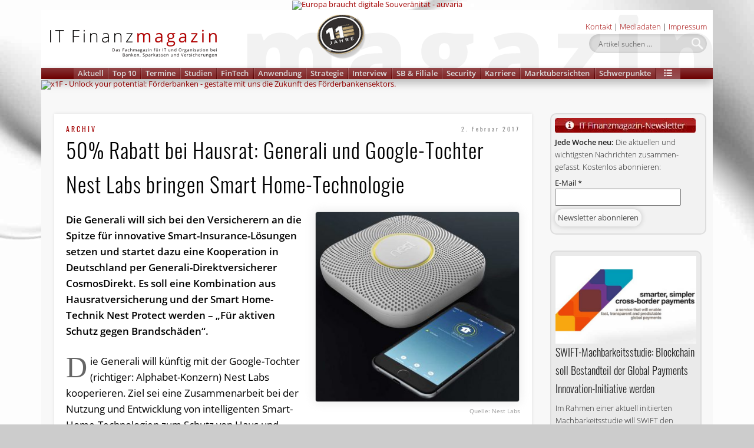

--- FILE ---
content_type: text/html; charset=UTF-8
request_url: https://www.it-finanzmagazin.de/50-rabatt-bei-hausrat-generali-und-google-tochter-nest-labs-bringen-smart-home-technologie-44276/
body_size: 67941
content:
<!DOCTYPE html>
<html lang="de">
<head>
<meta charset="UTF-8" />
<meta name="viewport" content="width=device-width, initial-scale=1.0" />
<meta name="author" content="IT Finanzmagazin"/>
<meta name="publisher" content="IT Finanzmagazin"/>
<meta name="robots" content="all"/>
<link rel="profile" href="http://gmpg.org/xfn/11" />
<link rel="pingback" href="https://www.it-finanzmagazin.de/xmlrpc.php" />
	
<link rel="apple-touch-icon" sizes="180x180" href="/apple-touch-icon.png">
<link rel="icon" type="image/png" sizes="32x32" href="/favicon-32x32.png">
<link rel="icon" type="image/png" sizes="16x16" href="/favicon-16x16.png">
<link rel="manifest" href="/site.webmanifest">
<link rel="mask-icon" href="/safari-pinned-tab.svg" color="#5bbad5">
<meta name="msapplication-TileColor" content="#c20000">
<meta name="theme-color" content="#ffffff">	
	
<meta name='robots' content='index, follow, max-image-preview:large, max-snippet:-1, max-video-preview:-1' />

	<!-- This site is optimized with the Yoast SEO Premium plugin v26.6 (Yoast SEO v26.6) - https://yoast.com/wordpress/plugins/seo/ -->
	<title>50% Rabatt bei Hausrat: Generali und Google-Tochter Nest Labs bringen Smart Home-Technologie &#8211; IT Finanzmagazin</title>
<style id="wpr-usedcss">img:is([sizes=auto i],[sizes^="auto," i]){contain-intrinsic-size:3000px 1500px}:where(.wp-block-button__link){border-radius:9999px;box-shadow:none;padding:calc(.667em + 2px) calc(1.333em + 2px);text-decoration:none}:root :where(.wp-block-button .wp-block-button__link.is-style-outline),:root :where(.wp-block-button.is-style-outline>.wp-block-button__link){border:2px solid;padding:.667em 1.333em}:root :where(.wp-block-button .wp-block-button__link.is-style-outline:not(.has-text-color)),:root :where(.wp-block-button.is-style-outline>.wp-block-button__link:not(.has-text-color)){color:currentColor}:root :where(.wp-block-button .wp-block-button__link.is-style-outline:not(.has-background)),:root :where(.wp-block-button.is-style-outline>.wp-block-button__link:not(.has-background)){background-color:initial;background-image:none}:where(.wp-block-calendar table:not(.has-background) th){background:#ddd}:where(.wp-block-columns){margin-bottom:1.75em}:where(.wp-block-columns.has-background){padding:1.25em 2.375em}:where(.wp-block-post-comments input[type=submit]){border:none}:where(.wp-block-cover-image:not(.has-text-color)),:where(.wp-block-cover:not(.has-text-color)){color:#fff}:where(.wp-block-cover-image.is-light:not(.has-text-color)),:where(.wp-block-cover.is-light:not(.has-text-color)){color:#000}:root :where(.wp-block-cover h1:not(.has-text-color)),:root :where(.wp-block-cover h2:not(.has-text-color)),:root :where(.wp-block-cover h3:not(.has-text-color)),:root :where(.wp-block-cover h4:not(.has-text-color)),:root :where(.wp-block-cover h5:not(.has-text-color)),:root :where(.wp-block-cover h6:not(.has-text-color)),:root :where(.wp-block-cover p:not(.has-text-color)){color:inherit}:where(.wp-block-file){margin-bottom:1.5em}:where(.wp-block-file__button){border-radius:2em;display:inline-block;padding:.5em 1em}:where(.wp-block-file__button):is(a):active,:where(.wp-block-file__button):is(a):focus,:where(.wp-block-file__button):is(a):hover,:where(.wp-block-file__button):is(a):visited{box-shadow:none;color:#fff;opacity:.85;text-decoration:none}:where(.wp-block-group.wp-block-group-is-layout-constrained){position:relative}:root :where(.wp-block-image.is-style-rounded img,.wp-block-image .is-style-rounded img){border-radius:9999px}:where(.wp-block-latest-comments:not([style*=line-height] .wp-block-latest-comments__comment)){line-height:1.1}:where(.wp-block-latest-comments:not([style*=line-height] .wp-block-latest-comments__comment-excerpt p)){line-height:1.8}:root :where(.wp-block-latest-posts.is-grid){padding:0}:root :where(.wp-block-latest-posts.wp-block-latest-posts__list){padding-left:0}ol,ul{box-sizing:border-box}:root :where(.wp-block-list.has-background){padding:1.25em 2.375em}:where(.wp-block-navigation.has-background .wp-block-navigation-item a:not(.wp-element-button)),:where(.wp-block-navigation.has-background .wp-block-navigation-submenu a:not(.wp-element-button)){padding:.5em 1em}:where(.wp-block-navigation .wp-block-navigation__submenu-container .wp-block-navigation-item a:not(.wp-element-button)),:where(.wp-block-navigation .wp-block-navigation__submenu-container .wp-block-navigation-submenu a:not(.wp-element-button)),:where(.wp-block-navigation .wp-block-navigation__submenu-container .wp-block-navigation-submenu button.wp-block-navigation-item__content),:where(.wp-block-navigation .wp-block-navigation__submenu-container .wp-block-pages-list__item button.wp-block-navigation-item__content){padding:.5em 1em}:root :where(p.has-background){padding:1.25em 2.375em}:where(p.has-text-color:not(.has-link-color)) a{color:inherit}:where(.wp-block-post-comments-form) input:not([type=submit]),:where(.wp-block-post-comments-form) textarea{border:1px solid #949494;font-family:inherit;font-size:1em}:where(.wp-block-post-comments-form) input:where(:not([type=submit]):not([type=checkbox])),:where(.wp-block-post-comments-form) textarea{padding:calc(.667em + 2px)}:where(.wp-block-post-excerpt){box-sizing:border-box;margin-bottom:var(--wp--style--block-gap);margin-top:var(--wp--style--block-gap)}:where(.wp-block-preformatted.has-background){padding:1.25em 2.375em}:where(.wp-block-search__button){border:1px solid #ccc;padding:6px 10px}:where(.wp-block-search__input){font-family:inherit;font-size:inherit;font-style:inherit;font-weight:inherit;letter-spacing:inherit;line-height:inherit;text-transform:inherit}:where(.wp-block-search__button-inside .wp-block-search__inside-wrapper){border:1px solid #949494;box-sizing:border-box;padding:4px}:where(.wp-block-search__button-inside .wp-block-search__inside-wrapper) .wp-block-search__input{border:none;border-radius:0;padding:0 4px}:where(.wp-block-search__button-inside .wp-block-search__inside-wrapper) .wp-block-search__input:focus{outline:0}:where(.wp-block-search__button-inside .wp-block-search__inside-wrapper) :where(.wp-block-search__button){padding:4px 8px}:root :where(.wp-block-separator.is-style-dots){height:auto;line-height:1;text-align:center}:root :where(.wp-block-separator.is-style-dots):before{color:currentColor;content:"···";font-family:serif;font-size:1.5em;letter-spacing:2em;padding-left:2em}:root :where(.wp-block-site-logo.is-style-rounded){border-radius:9999px}:where(.wp-block-social-links:not(.is-style-logos-only)) .wp-social-link{background-color:#f0f0f0;color:#444}:where(.wp-block-social-links:not(.is-style-logos-only)) .wp-social-link-amazon{background-color:#f90;color:#fff}:where(.wp-block-social-links:not(.is-style-logos-only)) .wp-social-link-bandcamp{background-color:#1ea0c3;color:#fff}:where(.wp-block-social-links:not(.is-style-logos-only)) .wp-social-link-behance{background-color:#0757fe;color:#fff}:where(.wp-block-social-links:not(.is-style-logos-only)) .wp-social-link-bluesky{background-color:#0a7aff;color:#fff}:where(.wp-block-social-links:not(.is-style-logos-only)) .wp-social-link-codepen{background-color:#1e1f26;color:#fff}:where(.wp-block-social-links:not(.is-style-logos-only)) .wp-social-link-deviantart{background-color:#02e49b;color:#fff}:where(.wp-block-social-links:not(.is-style-logos-only)) .wp-social-link-discord{background-color:#5865f2;color:#fff}:where(.wp-block-social-links:not(.is-style-logos-only)) .wp-social-link-dribbble{background-color:#e94c89;color:#fff}:where(.wp-block-social-links:not(.is-style-logos-only)) .wp-social-link-dropbox{background-color:#4280ff;color:#fff}:where(.wp-block-social-links:not(.is-style-logos-only)) .wp-social-link-etsy{background-color:#f45800;color:#fff}:where(.wp-block-social-links:not(.is-style-logos-only)) .wp-social-link-facebook{background-color:#0866ff;color:#fff}:where(.wp-block-social-links:not(.is-style-logos-only)) .wp-social-link-fivehundredpx{background-color:#000;color:#fff}:where(.wp-block-social-links:not(.is-style-logos-only)) .wp-social-link-flickr{background-color:#0461dd;color:#fff}:where(.wp-block-social-links:not(.is-style-logos-only)) .wp-social-link-foursquare{background-color:#e65678;color:#fff}:where(.wp-block-social-links:not(.is-style-logos-only)) .wp-social-link-github{background-color:#24292d;color:#fff}:where(.wp-block-social-links:not(.is-style-logos-only)) .wp-social-link-goodreads{background-color:#eceadd;color:#382110}:where(.wp-block-social-links:not(.is-style-logos-only)) .wp-social-link-google{background-color:#ea4434;color:#fff}:where(.wp-block-social-links:not(.is-style-logos-only)) .wp-social-link-gravatar{background-color:#1d4fc4;color:#fff}:where(.wp-block-social-links:not(.is-style-logos-only)) .wp-social-link-instagram{background-color:#f00075;color:#fff}:where(.wp-block-social-links:not(.is-style-logos-only)) .wp-social-link-lastfm{background-color:#e21b24;color:#fff}:where(.wp-block-social-links:not(.is-style-logos-only)) .wp-social-link-linkedin{background-color:#0d66c2;color:#fff}:where(.wp-block-social-links:not(.is-style-logos-only)) .wp-social-link-mastodon{background-color:#3288d4;color:#fff}:where(.wp-block-social-links:not(.is-style-logos-only)) .wp-social-link-medium{background-color:#000;color:#fff}:where(.wp-block-social-links:not(.is-style-logos-only)) .wp-social-link-meetup{background-color:#f6405f;color:#fff}:where(.wp-block-social-links:not(.is-style-logos-only)) .wp-social-link-patreon{background-color:#000;color:#fff}:where(.wp-block-social-links:not(.is-style-logos-only)) .wp-social-link-pinterest{background-color:#e60122;color:#fff}:where(.wp-block-social-links:not(.is-style-logos-only)) .wp-social-link-pocket{background-color:#ef4155;color:#fff}:where(.wp-block-social-links:not(.is-style-logos-only)) .wp-social-link-reddit{background-color:#ff4500;color:#fff}:where(.wp-block-social-links:not(.is-style-logos-only)) .wp-social-link-skype{background-color:#0478d7;color:#fff}:where(.wp-block-social-links:not(.is-style-logos-only)) .wp-social-link-snapchat{background-color:#fefc00;color:#fff;stroke:#000}:where(.wp-block-social-links:not(.is-style-logos-only)) .wp-social-link-soundcloud{background-color:#ff5600;color:#fff}:where(.wp-block-social-links:not(.is-style-logos-only)) .wp-social-link-spotify{background-color:#1bd760;color:#fff}:where(.wp-block-social-links:not(.is-style-logos-only)) .wp-social-link-telegram{background-color:#2aabee;color:#fff}:where(.wp-block-social-links:not(.is-style-logos-only)) .wp-social-link-threads{background-color:#000;color:#fff}:where(.wp-block-social-links:not(.is-style-logos-only)) .wp-social-link-tiktok{background-color:#000;color:#fff}:where(.wp-block-social-links:not(.is-style-logos-only)) .wp-social-link-tumblr{background-color:#011835;color:#fff}:where(.wp-block-social-links:not(.is-style-logos-only)) .wp-social-link-twitch{background-color:#6440a4;color:#fff}:where(.wp-block-social-links:not(.is-style-logos-only)) .wp-social-link-twitter{background-color:#1da1f2;color:#fff}:where(.wp-block-social-links:not(.is-style-logos-only)) .wp-social-link-vimeo{background-color:#1eb7ea;color:#fff}:where(.wp-block-social-links:not(.is-style-logos-only)) .wp-social-link-vk{background-color:#4680c2;color:#fff}:where(.wp-block-social-links:not(.is-style-logos-only)) .wp-social-link-wordpress{background-color:#3499cd;color:#fff}:where(.wp-block-social-links:not(.is-style-logos-only)) .wp-social-link-whatsapp{background-color:#25d366;color:#fff}:where(.wp-block-social-links:not(.is-style-logos-only)) .wp-social-link-x{background-color:#000;color:#fff}:where(.wp-block-social-links:not(.is-style-logos-only)) .wp-social-link-yelp{background-color:#d32422;color:#fff}:where(.wp-block-social-links:not(.is-style-logos-only)) .wp-social-link-youtube{background-color:red;color:#fff}:where(.wp-block-social-links.is-style-logos-only) .wp-social-link{background:0 0}:where(.wp-block-social-links.is-style-logos-only) .wp-social-link svg{height:1.25em;width:1.25em}:where(.wp-block-social-links.is-style-logos-only) .wp-social-link-amazon{color:#f90}:where(.wp-block-social-links.is-style-logos-only) .wp-social-link-bandcamp{color:#1ea0c3}:where(.wp-block-social-links.is-style-logos-only) .wp-social-link-behance{color:#0757fe}:where(.wp-block-social-links.is-style-logos-only) .wp-social-link-bluesky{color:#0a7aff}:where(.wp-block-social-links.is-style-logos-only) .wp-social-link-codepen{color:#1e1f26}:where(.wp-block-social-links.is-style-logos-only) .wp-social-link-deviantart{color:#02e49b}:where(.wp-block-social-links.is-style-logos-only) .wp-social-link-discord{color:#5865f2}:where(.wp-block-social-links.is-style-logos-only) .wp-social-link-dribbble{color:#e94c89}:where(.wp-block-social-links.is-style-logos-only) .wp-social-link-dropbox{color:#4280ff}:where(.wp-block-social-links.is-style-logos-only) .wp-social-link-etsy{color:#f45800}:where(.wp-block-social-links.is-style-logos-only) .wp-social-link-facebook{color:#0866ff}:where(.wp-block-social-links.is-style-logos-only) .wp-social-link-fivehundredpx{color:#000}:where(.wp-block-social-links.is-style-logos-only) .wp-social-link-flickr{color:#0461dd}:where(.wp-block-social-links.is-style-logos-only) .wp-social-link-foursquare{color:#e65678}:where(.wp-block-social-links.is-style-logos-only) .wp-social-link-github{color:#24292d}:where(.wp-block-social-links.is-style-logos-only) .wp-social-link-goodreads{color:#382110}:where(.wp-block-social-links.is-style-logos-only) .wp-social-link-google{color:#ea4434}:where(.wp-block-social-links.is-style-logos-only) .wp-social-link-gravatar{color:#1d4fc4}:where(.wp-block-social-links.is-style-logos-only) .wp-social-link-instagram{color:#f00075}:where(.wp-block-social-links.is-style-logos-only) .wp-social-link-lastfm{color:#e21b24}:where(.wp-block-social-links.is-style-logos-only) .wp-social-link-linkedin{color:#0d66c2}:where(.wp-block-social-links.is-style-logos-only) .wp-social-link-mastodon{color:#3288d4}:where(.wp-block-social-links.is-style-logos-only) .wp-social-link-medium{color:#000}:where(.wp-block-social-links.is-style-logos-only) .wp-social-link-meetup{color:#f6405f}:where(.wp-block-social-links.is-style-logos-only) .wp-social-link-patreon{color:#000}:where(.wp-block-social-links.is-style-logos-only) .wp-social-link-pinterest{color:#e60122}:where(.wp-block-social-links.is-style-logos-only) .wp-social-link-pocket{color:#ef4155}:where(.wp-block-social-links.is-style-logos-only) .wp-social-link-reddit{color:#ff4500}:where(.wp-block-social-links.is-style-logos-only) .wp-social-link-skype{color:#0478d7}:where(.wp-block-social-links.is-style-logos-only) .wp-social-link-snapchat{color:#fff;stroke:#000}:where(.wp-block-social-links.is-style-logos-only) .wp-social-link-soundcloud{color:#ff5600}:where(.wp-block-social-links.is-style-logos-only) .wp-social-link-spotify{color:#1bd760}:where(.wp-block-social-links.is-style-logos-only) .wp-social-link-telegram{color:#2aabee}:where(.wp-block-social-links.is-style-logos-only) .wp-social-link-threads{color:#000}:where(.wp-block-social-links.is-style-logos-only) .wp-social-link-tiktok{color:#000}:where(.wp-block-social-links.is-style-logos-only) .wp-social-link-tumblr{color:#011835}:where(.wp-block-social-links.is-style-logos-only) .wp-social-link-twitch{color:#6440a4}:where(.wp-block-social-links.is-style-logos-only) .wp-social-link-twitter{color:#1da1f2}:where(.wp-block-social-links.is-style-logos-only) .wp-social-link-vimeo{color:#1eb7ea}:where(.wp-block-social-links.is-style-logos-only) .wp-social-link-vk{color:#4680c2}:where(.wp-block-social-links.is-style-logos-only) .wp-social-link-whatsapp{color:#25d366}:where(.wp-block-social-links.is-style-logos-only) .wp-social-link-wordpress{color:#3499cd}:where(.wp-block-social-links.is-style-logos-only) .wp-social-link-x{color:#000}:where(.wp-block-social-links.is-style-logos-only) .wp-social-link-yelp{color:#d32422}:where(.wp-block-social-links.is-style-logos-only) .wp-social-link-youtube{color:red}:root :where(.wp-block-social-links .wp-social-link a){padding:.25em}:root :where(.wp-block-social-links.is-style-logos-only .wp-social-link a){padding:0}:root :where(.wp-block-social-links.is-style-pill-shape .wp-social-link a){padding-left:.6666666667em;padding-right:.6666666667em}:root :where(.wp-block-tag-cloud.is-style-outline){display:flex;flex-wrap:wrap;gap:1ch}:root :where(.wp-block-tag-cloud.is-style-outline a){border:1px solid;font-size:unset!important;margin-right:0;padding:1ch 2ch;text-decoration:none!important}:root :where(.wp-block-table-of-contents){box-sizing:border-box}:where(.wp-block-term-description){box-sizing:border-box;margin-bottom:var(--wp--style--block-gap);margin-top:var(--wp--style--block-gap)}:where(pre.wp-block-verse){font-family:inherit}.entry-content{counter-reset:footnotes}:root{--wp--preset--font-size--normal:16px;--wp--preset--font-size--huge:42px}html :where(.has-border-color){border-style:solid}html :where([style*=border-top-color]){border-top-style:solid}html :where([style*=border-right-color]){border-right-style:solid}html :where([style*=border-bottom-color]){border-bottom-style:solid}html :where([style*=border-left-color]){border-left-style:solid}html :where([style*=border-width]){border-style:solid}html :where([style*=border-top-width]){border-top-style:solid}html :where([style*=border-right-width]){border-right-style:solid}html :where([style*=border-bottom-width]){border-bottom-style:solid}html :where([style*=border-left-width]){border-left-style:solid}html :where(img[class*=wp-image-]){height:auto;max-width:100%}:where(figure){margin:0 0 1em}html :where(.is-position-sticky){--wp-admin--admin-bar--position-offset:var(--wp-admin--admin-bar--height,0px)}@media screen and (max-width:600px){html :where(.is-position-sticky){--wp-admin--admin-bar--position-offset:0px}}.sugar-calendar-block .sugar-calendar-block__popover__month_selector{display:none;left:0;position:absolute;top:0;width:max-content;z-index:99}.sugar-calendar-block .sugar-calendar-block__popover__calendar_selector{display:none;left:0;position:absolute;top:0;width:max-content;z-index:99}.sugar-calendar-block .sugar-calendar-block__popover__calendar_selector__container{background:#fff;border:1px solid rgba(0,0,0,.2);border-radius:9px;box-shadow:0 12px 16px 0 rgba(0,0,0,.1);min-width:200px}.sugar-calendar-block .sugar-calendar-block__popover__calendar_selector__container__heading{color:rgba(0,0,0,.7);cursor:pointer;font-size:11px;font-style:normal;font-weight:700;line-height:normal;position:relative;text-transform:uppercase}.sugar-calendar-block .sugar-calendar-block__popover__calendar_selector__container__heading .sc-filter-applied-indicator{background:var(--accent-color);border-radius:50%;display:inline-block;height:4px;left:4px;position:relative;top:-1px;vertical-align:middle;visibility:hidden;width:4px}.sugar-calendar-block .sugar-calendar-block__popover__calendar_selector__container [data-sc-accordion-open=true] .sugar-calendar-block__popover__calendar_selector__container__heading{padding-bottom:12px}.sugar-calendar-block .sugar-calendar-block__popover__calendar_selector__container [data-sc-accordion-open=false]{cursor:pointer}.sugar-calendar-block .sugar-calendar-block__popover__calendar_selector__container__options{align-items:flex-start;-ms-grid-row-align:stretch;align-self:stretch;display:flex;flex-direction:column;padding:0}.sugar-calendar-block .sugar-calendar-block__popover__calendar_selector__container__days,.sugar-calendar-block .sugar-calendar-block__popover__calendar_selector__container__time{border-top:1px solid rgba(0,0,0,.08);padding:12px 15px}.sugar-calendar-block .sugar-calendar-block__popover__display_selector{display:none;left:0;min-width:96px;position:absolute;top:0;width:max-content;z-index:99}.sugar-calendar-block .sugar-calendar-block__popover__display_selector__container__body__option{align-items:center;-ms-grid-row-align:stretch;align-self:stretch;color:rgba(0,0,0,.85);cursor:pointer;display:flex;font-size:13px;font-style:normal;font-weight:400;gap:10px;line-height:normal;padding:6px 15px}.sugar-calendar-block .sugar-calendar-block__popover__display_selector__container__body__option:hover{background:rgba(0,0,0,.1)}.sugar-calendar-block__popover__event{background:#fff;border:1px solid rgba(0,0,0,.2);border-radius:9px;box-shadow:0 12px 16px 0 rgba(0,0,0,.1);display:none;left:0;max-width:260px;position:absolute;top:0;width:max-content;z-index:99}.sugar-calendar-block__popover__event__container__image{background-size:cover;border-top-left-radius:9px;border-top-right-radius:9px;height:173px}.sugar-calendar-block__popover__event__container__content__title__link{color:rgba(0,0,0,.85);font-size:15px;font-style:normal;font-weight:600;line-height:16px;text-decoration:none}.sugar-calendar-block__popover__event__container__content__title__link:hover{text-decoration:underline}.sugar-calendar-block__popover__event__container__content__calendar,.sugar-calendar-block__popover__event__container__content__date,.sugar-calendar-block__popover__event__container__content__time{color:rgba(0,0,0,.55);font-size:11px;font-weight:500;line-height:normal}.sugar-calendar-block__popover__event__container__content__calendar{align-items:center;display:flex}.sugar-calendar-block__popover__event__container__content__description{color:rgba(0,0,0,.7);font-size:13px;font-weight:400;line-height:18px;padding-top:7px}.sugar-calendar-block .sugar-calendar-block__base-container{background:hsla(0,0%,100%,.5);border-radius:6px;position:relative}.sugar-calendar-block .sugar-calendar-block__base-container__overlay{background:rgba(0,0,0,.1);height:100%;position:absolute;width:100%}.sugar-calendar-block .sugar-calendar-block__loading{animation:1s linear infinite loading;border:5px solid rgba(0,0,0,.55);border-radius:50%;border-top-color:rgba(0,0,0,.85);height:25px;left:50%;position:absolute;top:40%;width:25px}.sugar-calendar-block .sugar-calendar-block__loading-state .sugar-calendar-block__calendar-day,.sugar-calendar-block .sugar-calendar-block__loading-state .sugar-calendar-block__calendar-month{opacity:.2;pointer-events:none}.sugar-calendar-block .sugar-calendar-block__loading--no-overlay{border-width:2px;height:10px;margin:0 auto;position:static;width:10px}@media(min-width:768px){.sugar-calendar-block__calendar-day,.sugar-calendar-block__calendar-month{border:1px solid rgba(0,0,0,.2);border-radius:6px}}.sugar-calendar-block__calendar-month{font-weight:400;line-height:18px}@media(max-width:767px){.sugar-calendar-block .sugar-calendar-block__popover__calendar_selector__container{max-height:400px;overflow:scroll}.sugar-calendar-block__calendar-month{border:none}}.sugar-calendar-block__calendar-month .sugar-calendar-block__event-cell{border-left:2px solid;cursor:pointer;margin:12px 0 0 12px;padding-left:10px}.sugar-calendar-block__calendar-month .sugar-calendar-block__event-cell__time{color:rgba(0,0,0,.55);display:-webkit-box;font-size:10px;font-weight:500;line-height:normal;margin-bottom:2px;overflow:hidden;-webkit-box-orient:vertical;-webkit-line-clamp:1}.sugar-calendar-block__calendar-month .sugar-calendar-block__event-cell__title{color:rgba(0,0,0,.85);display:-webkit-box;font-size:12px;font-weight:600;line-height:16px;overflow:hidden;overflow-wrap:break-word;-webkit-box-orient:vertical;-webkit-line-clamp:3}.sugar-calendar-block__calendar-month__body__day{border-right:1px solid rgba(0,0,0,.08);min-height:158px}.sugar-calendar-block__calendar-month__body__day__number{color:rgba(0,0,0,.85);font-size:14px;font-style:normal;letter-spacing:.056px;margin-top:12px;text-align:center}@media(max-width:767px){.sugar-calendar-block__calendar-month .sugar-calendar-block__event-cell{border:0;margin:0;padding:0}.sugar-calendar-block__calendar-month .sugar-calendar-block__event-cell__time,.sugar-calendar-block__calendar-month .sugar-calendar-block__event-cell__title{display:none}.sugar-calendar-block__calendar-month__body .sugar-calendar-block__calendar-month__body__day__events-container{display:flex;flex-wrap:wrap;gap:5px;justify-content:center}.sugar-calendar-block__calendar-month__body__day{min-height:50px;padding:10px 7px}.sugar-calendar-block__calendar-month__body__day:hover{background:rgba(0,0,0,.08);border-radius:3px;cursor:pointer}.sugar-calendar-block__calendar-month__body__day__number{margin-bottom:10px}}.sugar-calendar-block__calendar-month__body__day__events-container{cursor:pointer}.sugar-calendar-block__calendar-month__cell-hide{display:none!important}.sugar-calendar-block__mobile_event_list{border-top:1px solid rgba(0,0,0,.08);display:none;margin-top:20px;padding-top:20px}.sugar-calendar-block__mobile_event_list__date{color:rgba(0,0,0,.85);font-size:15px;font-style:normal;font-weight:700;line-height:normal}.sugar-calendar-block__mobile_event_list__events_container .sugar-calendar-block__event-cell{background:0 0!important;border-left-style:solid;border-left-width:2px;border-radius:0;display:block;margin-top:20px;padding:0 15px}.sugar-calendar-block__mobile_event_list__events_container .sugar-calendar-block__event-cell .sugar-calendar-block__event-cell__time{color:rgba(0,0,0,.55);display:block;font-size:13px;font-style:normal;font-weight:500;line-height:normal;margin-bottom:4px}.sugar-calendar-block__mobile_event_list__events_container .sugar-calendar-block__event-cell .sugar-calendar-block__event-cell__title{color:rgba(0,0,0,.85);display:block;font-size:14px;font-style:normal;font-weight:600;line-height:16px}@media(max-width:767px){.sugar-calendar-block__calendar-day{border-top:1px solid rgba(0,0,0,.1)}}.sugar-calendar-block__calendar-week__header__cell{border-right:1px solid rgba(0,0,0,.08)}.sugar-calendar-block__calendar-week__header__cell:last-child{border-right:0}.sugar-calendar-block__calendar-week__time-grid__day-col:last-child .sugar-calendar-block__calendar-week__event-slot{border-right:0}.sugar-calendar-block__calendar-week__time-grid__day-col .sugar-calendar-block__calendar-week__event-slot:last-child{border-bottom:0}.sugar-calendar-block__calendar-week__event-slot{border-right:1px solid rgba(0,0,0,.08);border-top:1px solid rgba(0,0,0,.08)}.sugar-calendar-block__calendar-day .sugar-calendar-block__event-cell{background:#fff;cursor:pointer;z-index:10}.sugar-calendar-block__calendar-day .sugar-calendar-block__event-cell__time{color:rgba(0,0,0,.55);display:-webkit-box;font-size:10px;font-style:normal;font-weight:500;line-height:normal;overflow:hidden;-webkit-box-orient:vertical;-webkit-line-clamp:1}.sugar-calendar-block__calendar-day .sugar-calendar-block__event-cell__title{color:rgba(0,0,0,.85);font-size:12px;font-style:normal;font-weight:600;line-height:16px}.sugar-calendar-block__calendar-week__header__cell{padding:12px 0;text-align:center}.sugar-calendar-block__calendar-week__event-slot--all-day{display:flex;flex-direction:column;gap:10px;padding:12px 0}@media(max-width:767px){.sugar-calendar-block__calendar-week__event-slot--all-day{display:none}}.sugar-calendar-block__calendar-week__event-cell{border:1px solid;border-left:2px solid;border-radius:3px;cursor:pointer;display:flex;flex-direction:column;height:50px;margin:0 6px;position:relative}.sugar-calendar-block__calendar-week__event-cell--all-day{background:var(--accent-color);border-radius:10px;margin:0 10px}.sugar-calendar-block__calendar-week__event-cell--all-day .sugar-calendar-block__event-cell__time{display:none}.sugar-calendar-block__calendar-week__event-cell--all-day .sugar-calendar-block__event-cell__title{color:#fff;font-size:12px;font-style:normal;font-weight:600;line-height:16px;padding:2px 10px}@media(max-width:767px){.sugar-calendar-block__calendar-week__time-grid__day-col{display:none}.sugar-calendar-block__calendar-week__header__cell{border:0;cursor:pointer;display:flex;flex-direction:column;gap:7px;padding:10px 0}.sugar-calendar-block__calendar-week__header__cell--active{background:rgba(0,0,0,.1);border-radius:3px}.sugar-calendar-block__calendar-day .sugar-calendar-block__calendar-week__event-slot--all-day--active,.sugar-calendar-block__calendar-day .sugar-calendar-block__calendar-week__time-grid__day-col--active{display:block;width:100%}.sugar-calendar-block__calendar-day .sugar-calendar-block__calendar-week__event-slot--all-day--active .sugar-calendar-block__calendar-week__event-cell--all-day,.sugar-calendar-block__calendar-day .sugar-calendar-block__calendar-week__time-grid__day-col--active .sugar-calendar-block__calendar-week__event-cell--all-day{border-left:2px solid;border-radius:3px;display:flex;flex-direction:column;position:relative;width:100%!important}.sugar-calendar-block__calendar-day .sugar-calendar-block__calendar-week__event-slot--all-day--active .sugar-calendar-block__calendar-week__event-slot,.sugar-calendar-block__calendar-day .sugar-calendar-block__calendar-week__time-grid__day-col--active .sugar-calendar-block__calendar-week__event-slot{border:0;height:auto}.sugar-calendar-block__calendar-day .sugar-calendar-block__calendar-week__event-slot--all-day--active .sugar-calendar-block__event-cell,.sugar-calendar-block__calendar-day .sugar-calendar-block__calendar-week__time-grid__day-col--active .sugar-calendar-block__event-cell{background:0 0!important;border-radius:0;display:block;height:auto!important;margin:20px 0 0}.sugar-calendar-event-list-block .sugar-calendar-block__popover__calendar_selector__container{max-height:400px;overflow:scroll}}.sugar-calendar-event-list-block .sugar-calendar-block__popover__month_selector{display:none;left:0;position:absolute;top:0;width:max-content;z-index:99}.sugar-calendar-event-list-block .sugar-calendar-block__popover__calendar_selector{display:none;left:0;position:absolute;top:0;width:max-content;z-index:99}.sugar-calendar-event-list-block .sugar-calendar-block__popover__calendar_selector__container{background:#fff;border:1px solid rgba(0,0,0,.2);border-radius:9px;box-shadow:0 12px 16px 0 rgba(0,0,0,.1);min-width:200px}.sugar-calendar-event-list-block .sugar-calendar-block__popover__calendar_selector__container__heading{color:rgba(0,0,0,.7);cursor:pointer;font-size:11px;font-style:normal;font-weight:700;line-height:normal;position:relative;text-transform:uppercase}.sugar-calendar-event-list-block .sugar-calendar-block__popover__calendar_selector__container__heading .sc-filter-applied-indicator{background:var(--accent-color);border-radius:50%;display:inline-block;height:4px;left:4px;position:relative;top:-1px;vertical-align:middle;visibility:hidden;width:4px}.sugar-calendar-event-list-block .sugar-calendar-block__popover__calendar_selector__container [data-sc-accordion-open=true] .sugar-calendar-block__popover__calendar_selector__container__heading{padding-bottom:12px}.sugar-calendar-event-list-block .sugar-calendar-block__popover__calendar_selector__container [data-sc-accordion-open=false]{cursor:pointer}.sugar-calendar-event-list-block .sugar-calendar-block__popover__calendar_selector__container__options{align-items:flex-start;-ms-grid-row-align:stretch;align-self:stretch;display:flex;flex-direction:column;padding:0}.sugar-calendar-event-list-block .sugar-calendar-block__popover__calendar_selector__container__days,.sugar-calendar-event-list-block .sugar-calendar-block__popover__calendar_selector__container__time{border-top:1px solid rgba(0,0,0,.08);padding:12px 15px}.sugar-calendar-event-list-block .sugar-calendar-block__popover__display_selector{display:none;left:0;min-width:96px;position:absolute;top:0;width:max-content;z-index:99}.sugar-calendar-event-list-block .sugar-calendar-block__popover__display_selector__container__body__option{align-items:center;-ms-grid-row-align:stretch;align-self:stretch;color:rgba(0,0,0,.85);cursor:pointer;display:flex;font-size:13px;font-style:normal;font-weight:400;gap:10px;line-height:normal;padding:6px 15px}.sugar-calendar-event-list-block .sugar-calendar-block__popover__display_selector__container__body__option:hover{background:rgba(0,0,0,.1)}.sugar-calendar-event-list-block .sugar-calendar-block__loading-state{opacity:.2;pointer-events:none}.sugar-calendar-event-list-block .sugar-calendar-block__loading{animation:1s linear infinite loading;border:5px solid rgba(0,0,0,.55);border-radius:50%;border-top-color:rgba(0,0,0,.85);height:25px;left:50%;position:absolute;top:40%;width:25px}@keyframes loading{to{transform:rotate(1turn)}}.sugar-calendar-event-list-block .sugar-calendar-block__popover__month_selector .datepicker-days .table-condensed tbody tr:has(>td.active) td,.sugar-calendar-event-list-block .sugar-calendar-block__popover__month_selector .datepicker-days .table-condensed tbody tr:hover td{background:rgba(0,0,0,.1)}.sugar-calendar-event-list-block .sugar-calendar-block__popover__month_selector .datepicker-days .table-condensed tbody tr:has(>td.active) td:first-child,.sugar-calendar-event-list-block .sugar-calendar-block__popover__month_selector .datepicker-days .table-condensed tbody tr:hover td:first-child{border-bottom-left-radius:3px;border-top-left-radius:3px}.sugar-calendar-event-list-block .sugar-calendar-block__popover__month_selector .datepicker-days .table-condensed tbody tr:has(>td.active) td:last-child,.sugar-calendar-event-list-block .sugar-calendar-block__popover__month_selector .datepicker-days .table-condensed tbody tr:hover td:last-child{border-bottom-right-radius:3px;border-top-right-radius:3px}.sugar-calendar-event-list-block .sugar-calendar-event-list-block__base-container .sugar-calendar-block__base-container__no-events{border-top:1px solid rgba(0,0,0,.1)}.sugar-calendar-event-list-block .sugar-calendar-event-list-block__base-container .sugar-calendar-block__base-container__no-events__msg{background:rgba(0,0,0,.1);border-radius:4px;color:rgba(0,0,0,.85);font-size:15px;font-style:normal;font-weight:400;line-height:22px;margin:50px 0;padding:15px}.sugar-calendar-block-hide-element{display:none!important}:root{--wp--preset--aspect-ratio--square:1;--wp--preset--aspect-ratio--4-3:4/3;--wp--preset--aspect-ratio--3-4:3/4;--wp--preset--aspect-ratio--3-2:3/2;--wp--preset--aspect-ratio--2-3:2/3;--wp--preset--aspect-ratio--16-9:16/9;--wp--preset--aspect-ratio--9-16:9/16;--wp--preset--color--black:#000000;--wp--preset--color--cyan-bluish-gray:#abb8c3;--wp--preset--color--white:#ffffff;--wp--preset--color--pale-pink:#f78da7;--wp--preset--color--vivid-red:#cf2e2e;--wp--preset--color--luminous-vivid-orange:#ff6900;--wp--preset--color--luminous-vivid-amber:#fcb900;--wp--preset--color--light-green-cyan:#7bdcb5;--wp--preset--color--vivid-green-cyan:#00d084;--wp--preset--color--pale-cyan-blue:#8ed1fc;--wp--preset--color--vivid-cyan-blue:#0693e3;--wp--preset--color--vivid-purple:#9b51e0;--wp--preset--gradient--vivid-cyan-blue-to-vivid-purple:linear-gradient(135deg,rgba(6, 147, 227, 1) 0%,rgb(155, 81, 224) 100%);--wp--preset--gradient--light-green-cyan-to-vivid-green-cyan:linear-gradient(135deg,rgb(122, 220, 180) 0%,rgb(0, 208, 130) 100%);--wp--preset--gradient--luminous-vivid-amber-to-luminous-vivid-orange:linear-gradient(135deg,rgba(252, 185, 0, 1) 0%,rgba(255, 105, 0, 1) 100%);--wp--preset--gradient--luminous-vivid-orange-to-vivid-red:linear-gradient(135deg,rgba(255, 105, 0, 1) 0%,rgb(207, 46, 46) 100%);--wp--preset--gradient--very-light-gray-to-cyan-bluish-gray:linear-gradient(135deg,rgb(238, 238, 238) 0%,rgb(169, 184, 195) 100%);--wp--preset--gradient--cool-to-warm-spectrum:linear-gradient(135deg,rgb(74, 234, 220) 0%,rgb(151, 120, 209) 20%,rgb(207, 42, 186) 40%,rgb(238, 44, 130) 60%,rgb(251, 105, 98) 80%,rgb(254, 248, 76) 100%);--wp--preset--gradient--blush-light-purple:linear-gradient(135deg,rgb(255, 206, 236) 0%,rgb(152, 150, 240) 100%);--wp--preset--gradient--blush-bordeaux:linear-gradient(135deg,rgb(254, 205, 165) 0%,rgb(254, 45, 45) 50%,rgb(107, 0, 62) 100%);--wp--preset--gradient--luminous-dusk:linear-gradient(135deg,rgb(255, 203, 112) 0%,rgb(199, 81, 192) 50%,rgb(65, 88, 208) 100%);--wp--preset--gradient--pale-ocean:linear-gradient(135deg,rgb(255, 245, 203) 0%,rgb(182, 227, 212) 50%,rgb(51, 167, 181) 100%);--wp--preset--gradient--electric-grass:linear-gradient(135deg,rgb(202, 248, 128) 0%,rgb(113, 206, 126) 100%);--wp--preset--gradient--midnight:linear-gradient(135deg,rgb(2, 3, 129) 0%,rgb(40, 116, 252) 100%);--wp--preset--font-size--small:13px;--wp--preset--font-size--medium:20px;--wp--preset--font-size--large:36px;--wp--preset--font-size--x-large:42px;--wp--preset--spacing--20:0.44rem;--wp--preset--spacing--30:0.67rem;--wp--preset--spacing--40:1rem;--wp--preset--spacing--50:1.5rem;--wp--preset--spacing--60:2.25rem;--wp--preset--spacing--70:3.38rem;--wp--preset--spacing--80:5.06rem;--wp--preset--shadow--natural:6px 6px 9px rgba(0, 0, 0, .2);--wp--preset--shadow--deep:12px 12px 50px rgba(0, 0, 0, .4);--wp--preset--shadow--sharp:6px 6px 0px rgba(0, 0, 0, .2);--wp--preset--shadow--outlined:6px 6px 0px -3px rgba(255, 255, 255, 1),6px 6px rgba(0, 0, 0, 1);--wp--preset--shadow--crisp:6px 6px 0px rgba(0, 0, 0, 1)}:where(.is-layout-flex){gap:.5em}:where(.is-layout-grid){gap:.5em}:where(.wp-block-post-template.is-layout-flex){gap:1.25em}:where(.wp-block-post-template.is-layout-grid){gap:1.25em}:where(.wp-block-columns.is-layout-flex){gap:2em}:where(.wp-block-columns.is-layout-grid){gap:2em}:root :where(.wp-block-pullquote){font-size:1.5em;line-height:1.6}#sc_event_select{margin:0;clear:none}#sc_event_select{float:left}#sc_events_calendar input,#sc_events_calendar select{margin:0 5px 0 0;cursor:pointer}.sc_small #sc_event_select{float:none;width:100%}.sc_events_list .sc_event{clear:both}.sc_events_list .sc_event_title{float:left;clear:left}.sc_events_list .sc_event_date{float:left;clear:left}.sc_events_list .sc_event_time{float:left;clear:left}.sc_events_list .sc_event_link{float:left;clear:left}.sc_events_list br.clear{clear:both}.view-feeds th input{display:none}.view-feeds{-webkit-user-select:none;-moz-user-select:none;-ms-user-select:none;user-select:none}.view-feeds .sc-feed-view.button{background:rgba(255,255,255,.9);box-shadow:inset 0 2px 4px -2px rgba(0,0,0,.5)}.tablenav-feeds{display:inline-block}.sc-modal-bg{display:none;position:fixed;top:0;left:0;right:0;bottom:0;width:0;height:0;z-index:99998;background:rgba(0,0,0,.3)}.sc-modal-bg.active{display:block;width:100%;height:100%}.sc-modal-window{display:none;position:fixed;left:50%;top:50%;transform:translateX(-50%) translateY(-50%);z-index:99999;border-radius:5px}.sc-modal-window.active{display:block}#mega-menu-wrap-primary_nav,#mega-menu-wrap-primary_nav #mega-menu-primary_nav,#mega-menu-wrap-primary_nav #mega-menu-primary_nav a.mega-menu-link,#mega-menu-wrap-primary_nav #mega-menu-primary_nav li.mega-menu-item,#mega-menu-wrap-primary_nav #mega-menu-primary_nav li.mega-menu-row,#mega-menu-wrap-primary_nav #mega-menu-primary_nav ul.mega-sub-menu{transition:none;border-radius:0;box-shadow:none;background:0 0;border:0;bottom:auto;box-sizing:border-box;clip:auto;color:#666;display:block;float:none;font-family:inherit;font-size:14px;height:auto;left:auto;line-height:1;list-style-type:none;margin:0;min-height:auto;max-height:none;min-width:auto;max-width:none;opacity:1;outline:0;overflow:visible;padding:0;position:relative;pointer-events:auto;right:auto;text-align:left;text-decoration:none;text-indent:0;text-transform:none;transform:none;top:auto;vertical-align:baseline;visibility:inherit;width:auto;word-wrap:break-word;white-space:normal}#mega-menu-wrap-primary_nav #mega-menu-primary_nav a.mega-menu-link:after,#mega-menu-wrap-primary_nav #mega-menu-primary_nav a.mega-menu-link:before,#mega-menu-wrap-primary_nav #mega-menu-primary_nav li.mega-menu-item:after,#mega-menu-wrap-primary_nav #mega-menu-primary_nav li.mega-menu-item:before,#mega-menu-wrap-primary_nav #mega-menu-primary_nav li.mega-menu-row:after,#mega-menu-wrap-primary_nav #mega-menu-primary_nav li.mega-menu-row:before,#mega-menu-wrap-primary_nav #mega-menu-primary_nav ul.mega-sub-menu:after,#mega-menu-wrap-primary_nav #mega-menu-primary_nav ul.mega-sub-menu:before,#mega-menu-wrap-primary_nav #mega-menu-primary_nav:after,#mega-menu-wrap-primary_nav #mega-menu-primary_nav:before,#mega-menu-wrap-primary_nav:after,#mega-menu-wrap-primary_nav:before{display:none}#mega-menu-wrap-primary_nav{border-radius:0}#mega-menu-wrap-primary_nav.mega-keyboard-navigation #mega-menu-primary_nav a:focus,#mega-menu-wrap-primary_nav.mega-keyboard-navigation #mega-menu-primary_nav input:focus,#mega-menu-wrap-primary_nav.mega-keyboard-navigation #mega-menu-primary_nav li.mega-menu-item a.mega-menu-link:focus,#mega-menu-wrap-primary_nav.mega-keyboard-navigation #mega-menu-primary_nav span:focus,#mega-menu-wrap-primary_nav.mega-keyboard-navigation .mega-menu-toggle:focus,#mega-menu-wrap-primary_nav.mega-keyboard-navigation .mega-toggle-block .mega-search input[type=text]:focus,#mega-menu-wrap-primary_nav.mega-keyboard-navigation .mega-toggle-block a:focus,#mega-menu-wrap-primary_nav.mega-keyboard-navigation .mega-toggle-block button.mega-toggle-animated:focus,#mega-menu-wrap-primary_nav.mega-keyboard-navigation .mega-toggle-block:focus{outline:#109cde solid 3px;outline-offset:-3px}#mega-menu-wrap-primary_nav.mega-keyboard-navigation .mega-toggle-block button.mega-toggle-animated:focus{outline-offset:2px}#mega-menu-wrap-primary_nav.mega-keyboard-navigation>li.mega-menu-item>a.mega-menu-link:focus{background:#eee;background:linear-gradient(to bottom,rgba(255,255,255,.9),#eee);color:#666;font-weight:inherit;text-decoration:none;border-color:#fff}#mega-menu-wrap-primary_nav #mega-menu-primary_nav{visibility:visible;text-align:center;padding:0}#mega-menu-wrap-primary_nav #mega-menu-primary_nav a.mega-menu-link{cursor:pointer;display:inline;transition:background .2s linear,color .2s linear,border .2s linear}#mega-menu-wrap-primary_nav #mega-menu-primary_nav>li.mega-animating>ul.mega-sub-menu{pointer-events:none}#mega-menu-wrap-primary_nav #mega-menu-primary_nav li.mega-disable-link>a.mega-menu-link,#mega-menu-wrap-primary_nav #mega-menu-primary_nav li.mega-menu-megamenu li.mega-disable-link>a.mega-menu-link{cursor:inherit}#mega-menu-wrap-primary_nav #mega-menu-primary_nav li.mega-menu-item-has-children.mega-disable-link>a.mega-menu-link,#mega-menu-wrap-primary_nav #mega-menu-primary_nav li.mega-menu-megamenu>li.mega-menu-item-has-children.mega-disable-link>a.mega-menu-link{cursor:pointer}#mega-menu-wrap-primary_nav #mega-menu-primary_nav p{margin-bottom:10px}#mega-menu-wrap-primary_nav #mega-menu-primary_nav img,#mega-menu-wrap-primary_nav #mega-menu-primary_nav input{max-width:100%}#mega-menu-wrap-primary_nav #mega-menu-primary_nav li.mega-menu-item>ul.mega-sub-menu{display:block;visibility:hidden;opacity:1;pointer-events:auto}@media only screen and (max-width:760px){#mega-menu-wrap-primary_nav.mega-keyboard-navigation>li.mega-menu-item>a.mega-menu-link:focus{color:#666;background:#eee;background:linear-gradient(to bottom,rgba(255,255,255,.9),#eee)}#mega-menu-wrap-primary_nav #mega-menu-primary_nav li.mega-menu-item>ul.mega-sub-menu{display:none;visibility:visible;opacity:1}#mega-menu-wrap-primary_nav #mega-menu-primary_nav li.mega-menu-item.mega-toggle-on>ul.mega-sub-menu,#mega-menu-wrap-primary_nav #mega-menu-primary_nav li.mega-menu-megamenu.mega-menu-item.mega-toggle-on ul.mega-sub-menu{display:block}#mega-menu-wrap-primary_nav #mega-menu-primary_nav li.mega-hide-sub-menu-on-mobile>ul.mega-sub-menu,#mega-menu-wrap-primary_nav #mega-menu-primary_nav li.mega-menu-megamenu.mega-menu-item.mega-toggle-on li.mega-hide-sub-menu-on-mobile>ul.mega-sub-menu{display:none}}#mega-menu-wrap-primary_nav #mega-menu-primary_nav li.mega-menu-item.mega-menu-megamenu ul.mega-sub-menu li.mega-collapse-children>ul.mega-sub-menu{display:none}#mega-menu-wrap-primary_nav #mega-menu-primary_nav li.mega-menu-item.mega-menu-megamenu ul.mega-sub-menu li.mega-collapse-children.mega-toggle-on>ul.mega-sub-menu{display:block}#mega-menu-wrap-primary_nav #mega-menu-primary_nav li.mega-menu-item.mega-toggle-on>ul.mega-sub-menu,#mega-menu-wrap-primary_nav #mega-menu-primary_nav.mega-no-js li.mega-menu-item:focus>ul.mega-sub-menu,#mega-menu-wrap-primary_nav #mega-menu-primary_nav.mega-no-js li.mega-menu-item:hover>ul.mega-sub-menu{visibility:visible}#mega-menu-wrap-primary_nav #mega-menu-primary_nav li.mega-menu-item.mega-menu-megamenu ul.mega-sub-menu ul.mega-sub-menu{visibility:inherit;opacity:1;display:block}#mega-menu-wrap-primary_nav #mega-menu-primary_nav li.mega-menu-item a[class^=dashicons]:before{font-family:dashicons}#mega-menu-wrap-primary_nav #mega-menu-primary_nav li.mega-menu-item a.mega-menu-link:before{display:inline-block;font:inherit;font-family:dashicons;position:static;margin:0 6px 0 0;vertical-align:top;-webkit-font-smoothing:antialiased;-moz-osx-font-smoothing:grayscale;color:inherit;background:0 0;height:auto;width:auto;top:auto}#mega-menu-wrap-primary_nav #mega-menu-primary_nav li.mega-menu-item.mega-hide-text a.mega-menu-link:before{margin:0}#mega-menu-wrap-primary_nav #mega-menu-primary_nav li.mega-menu-item.mega-hide-text li.mega-menu-item a.mega-menu-link:before{margin:0 6px 0 0}#mega-menu-wrap-primary_nav #mega-menu-primary_nav li.mega-align-bottom-left.mega-toggle-on>a.mega-menu-link{border-radius:0}#mega-menu-wrap-primary_nav #mega-menu-primary_nav li.mega-align-bottom-right>ul.mega-sub-menu{right:0}#mega-menu-wrap-primary_nav #mega-menu-primary_nav li.mega-align-bottom-right.mega-toggle-on>a.mega-menu-link{border-radius:0}#mega-menu-wrap-primary_nav #mega-menu-primary_nav>li.mega-menu-item{margin:0 .3px 0 0;display:inline-block;height:auto;vertical-align:middle}@media only screen and (min-width:761px){#mega-menu-wrap-primary_nav{background:#6c0000;background:linear-gradient(to bottom,#873335,#6c0000)}#mega-menu-wrap-primary_nav #mega-menu-primary_nav[data-effect=fade] li.mega-menu-item>ul.mega-sub-menu{opacity:0;transition:opacity .2s ease-in,visibility .2s ease-in}#mega-menu-wrap-primary_nav #mega-menu-primary_nav[data-effect=fade] li.mega-menu-item.mega-menu-megamenu.mega-toggle-on ul.mega-sub-menu,#mega-menu-wrap-primary_nav #mega-menu-primary_nav[data-effect=fade] li.mega-menu-item.mega-toggle-on>ul.mega-sub-menu,#mega-menu-wrap-primary_nav #mega-menu-primary_nav[data-effect=fade].mega-no-js li.mega-menu-item:focus>ul.mega-sub-menu,#mega-menu-wrap-primary_nav #mega-menu-primary_nav[data-effect=fade].mega-no-js li.mega-menu-item:hover>ul.mega-sub-menu{opacity:1}#mega-menu-wrap-primary_nav #mega-menu-primary_nav>li.mega-menu-megamenu.mega-menu-item{position:static}#mega-menu-wrap-primary_nav #mega-menu-primary_nav>li.mega-menu-item{border-left:1px solid rgba(0,0,0,.15);box-shadow:inset 1px 0 0 0 rgba(255,255,255,.2)}#mega-menu-wrap-primary_nav #mega-menu-primary_nav>li.mega-menu-item:first-of-type{border-left:0;box-shadow:none}#mega-menu-wrap-primary_nav #mega-menu-primary_nav>li.mega-menu-item>a.mega-menu-link:focus,#mega-menu-wrap-primary_nav #mega-menu-primary_nav>li.mega-menu-item>a.mega-menu-link:hover{background:#eee;background:linear-gradient(to bottom,rgba(255,255,255,.9),#eee);color:#666;font-weight:inherit;text-decoration:none;border-color:#fff}#mega-menu-wrap-primary_nav #mega-menu-primary_nav li.mega-menu-megamenu>ul.mega-sub-menu>li.mega-menu-row>ul.mega-sub-menu>li.mega-menu-columns-1-of-1{width:100%}}#mega-menu-wrap-primary_nav #mega-menu-primary_nav>li.mega-menu-item.mega-toggle-on>a.mega-menu-link{background:#eee;background:linear-gradient(to bottom,rgba(255,255,255,.9),#eee);color:#666;font-weight:inherit;text-decoration:none;border-color:#fff}#mega-menu-wrap-primary_nav #mega-menu-primary_nav>li.mega-menu-item>a.mega-menu-link{line-height:19px;height:19px;padding:0 7px;vertical-align:baseline;width:auto;display:block;color:#ddd;text-transform:none;text-decoration:none;text-align:center;background:rgba(255,255,255,.15);background:linear-gradient(to bottom,rgba(255,255,255,.1),rgba(255,255,255,.15));border:0;border-radius:0;font-family:inherit;font-size:13px;font-weight:inherit;outline:0}@media only screen and (max-width:760px){#mega-menu-wrap-primary_nav #mega-menu-primary_nav>li.mega-menu-item.mega-toggle-on>a.mega-menu-link{color:#666;background:#eee;background:linear-gradient(to bottom,rgba(255,255,255,.9),#eee)}#mega-menu-wrap-primary_nav #mega-menu-primary_nav>li.mega-menu-item{display:list-item;margin:0;clear:both;border:0}#mega-menu-wrap-primary_nav #mega-menu-primary_nav>li.mega-menu-item>a.mega-menu-link{border-radius:0;border:0;margin:0;line-height:28px;height:28px;padding:0 10px;background:0 0;text-align:right;color:#666;font-size:16px}}#mega-menu-wrap-primary_nav #mega-menu-primary_nav li.mega-menu-megamenu>ul.mega-sub-menu>li.mega-menu-row{width:100%;float:left}#mega-menu-wrap-primary_nav #mega-menu-primary_nav>li.mega-menu-megamenu>ul.mega-sub-menu{z-index:700;border-radius:0;background:#e6e6e6;border-top:0 solid rgba(255,255,255,.1);border-left:30px solid rgba(255,255,255,.1);border-right:30px solid rgba(255,255,255,.1);border-bottom:0 solid rgba(255,255,255,.1);padding:0;position:absolute;width:100%;max-width:none;left:0;box-shadow:0 8px 20px 0 rgba(0,0,0,.28)}@media only screen and (min-width:761px){#mega-menu-wrap-primary_nav #mega-menu-primary_nav>li.mega-menu-megamenu>ul.mega-sub-menu li.mega-menu-columns-1-of-1{width:100%}#mega-menu-wrap-primary_nav #mega-menu-primary_nav li.mega-menu-flyout li.mega-menu-item a.mega-menu-link>span.mega-indicator:after{content:'\f139'}#mega-menu-wrap-primary_nav #mega-menu-primary_nav li.mega-menu-flyout.mega-align-bottom-right li.mega-menu-item a.mega-menu-link{text-align:right}#mega-menu-wrap-primary_nav #mega-menu-primary_nav li.mega-menu-flyout.mega-align-bottom-right li.mega-menu-item a.mega-menu-link>span.mega-indicator{float:left}#mega-menu-wrap-primary_nav #mega-menu-primary_nav li.mega-menu-flyout.mega-align-bottom-right li.mega-menu-item a.mega-menu-link>span.mega-indicator:after{content:'\f141';margin:0 6px 0 0}#mega-menu-wrap-primary_nav #mega-menu-primary_nav li.mega-menu-flyout.mega-align-bottom-right li.mega-menu-item a.mega-menu-link:before{float:right;margin:0 0 0 6px}#mega-menu-wrap-primary_nav #mega-menu-primary_nav li.mega-menu-flyout.mega-align-bottom-right ul.mega-sub-menu li.mega-menu-item ul.mega-sub-menu{left:-100%;top:0}}#mega-menu-wrap-primary_nav #mega-menu-primary_nav>li.mega-menu-megamenu>ul.mega-sub-menu>li.mega-menu-item ul.mega-sub-menu{clear:both}#mega-menu-wrap-primary_nav #mega-menu-primary_nav>li.mega-menu-megamenu>ul.mega-sub-menu>li.mega-menu-item ul.mega-sub-menu li.mega-menu-item ul.mega-sub-menu{margin-left:10px}#mega-menu-wrap-primary_nav #mega-menu-primary_nav>li.mega-menu-megamenu>ul.mega-sub-menu>li.mega-menu-item{color:#666;font-family:inherit;font-size:14px;display:block;float:left;clear:none;padding:5px 2.5px 0;vertical-align:top}#mega-menu-wrap-primary_nav #mega-menu-primary_nav>li.mega-menu-megamenu>ul.mega-sub-menu>li.mega-menu-item.mega-menu-clear{clear:left}#mega-menu-wrap-primary_nav #mega-menu-primary_nav>li.mega-menu-megamenu>ul.mega-sub-menu>li.mega-menu-item>a.mega-menu-link{color:#555;font-family:inherit;font-size:16px;text-transform:uppercase;text-decoration:none;font-weight:700;text-align:left;margin:0;padding:0;vertical-align:top;display:block;border:0}#mega-menu-wrap-primary_nav #mega-menu-primary_nav>li.mega-menu-megamenu>ul.mega-sub-menu>li.mega-menu-item>a.mega-menu-link:hover{border-color:transparent}#mega-menu-wrap-primary_nav #mega-menu-primary_nav>li.mega-menu-megamenu>ul.mega-sub-menu>li.mega-menu-item>a.mega-menu-link:focus,#mega-menu-wrap-primary_nav #mega-menu-primary_nav>li.mega-menu-megamenu>ul.mega-sub-menu>li.mega-menu-item>a.mega-menu-link:hover{color:#555;font-weight:700;text-decoration:none;background:rgba(0,0,0,0);background:linear-gradient(to bottom,rgba(232,14,14,0),rgba(0,0,0,0))}#mega-menu-wrap-primary_nav #mega-menu-primary_nav>li.mega-menu-megamenu>ul.mega-sub-menu>li.mega-menu-item li.mega-menu-item>a.mega-menu-link{color:#666;font-family:inherit;font-size:14px;text-transform:none;text-decoration:none;font-weight:400;text-align:left;margin:0;padding:0;vertical-align:top;display:block;border:0}#mega-menu-wrap-primary_nav #mega-menu-primary_nav>li.mega-menu-megamenu>ul.mega-sub-menu>li.mega-menu-item li.mega-menu-item>a.mega-menu-link:hover{border-color:transparent}#mega-menu-wrap-primary_nav #mega-menu-primary_nav>li.mega-menu-megamenu>ul.mega-sub-menu>li.mega-menu-item li.mega-menu-item>a.mega-menu-link:focus,#mega-menu-wrap-primary_nav #mega-menu-primary_nav>li.mega-menu-megamenu>ul.mega-sub-menu>li.mega-menu-item li.mega-menu-item>a.mega-menu-link:hover{color:#666;font-weight:400;text-decoration:none;background:rgba(0,0,0,0)}@media only screen and (max-width:760px){#mega-menu-wrap-primary_nav #mega-menu-primary_nav>li.mega-menu-megamenu>ul.mega-sub-menu{float:left;position:static;width:100%}#mega-menu-wrap-primary_nav #mega-menu-primary_nav>li.mega-menu-megamenu>ul.mega-sub-menu{border:0;padding:10px;border-radius:0}#mega-menu-wrap-primary_nav #mega-menu-primary_nav>li.mega-menu-megamenu>ul.mega-sub-menu>li.mega-menu-item{width:50%}#mega-menu-wrap-primary_nav #mega-menu-primary_nav>li.mega-menu-megamenu>ul.mega-sub-menu>li:nth-child(odd){clear:left}}#mega-menu-wrap-primary_nav #mega-menu-primary_nav>li.mega-menu-flyout ul.mega-sub-menu{z-index:700;position:absolute;width:150px;max-width:none;padding:0 20px;border:0;background:#f7f7f7;border-radius:0;box-shadow:0 8px 20px 0 rgba(0,0,0,.28)}@media only screen and (max-width:760px){#mega-menu-wrap-primary_nav #mega-menu-primary_nav>li.mega-menu-flyout ul.mega-sub-menu{float:left;position:static;width:100%;padding:0;border:0;border-radius:0}#mega-menu-wrap-primary_nav #mega-menu-primary_nav>li.mega-menu-flyout ul.mega-sub-menu li.mega-menu-item{clear:both}#mega-menu-wrap-primary_nav #mega-menu-primary_nav>li.mega-menu-flyout ul.mega-sub-menu li.mega-menu-item:first-child>a.mega-menu-link{border-top-left-radius:0;border-top-right-radius:0}}#mega-menu-wrap-primary_nav #mega-menu-primary_nav>li.mega-menu-flyout ul.mega-sub-menu li.mega-menu-item a.mega-menu-link{display:block;background:#f1f1f1;color:#666;font-family:inherit;font-size:14px;font-weight:400;padding:0 10px;line-height:35px;text-decoration:none;text-transform:none;vertical-align:baseline}#mega-menu-wrap-primary_nav #mega-menu-primary_nav>li.mega-menu-flyout ul.mega-sub-menu li.mega-menu-item:first-child>a.mega-menu-link{border-top-left-radius:0;border-top-right-radius:0}#mega-menu-wrap-primary_nav #mega-menu-primary_nav>li.mega-menu-flyout ul.mega-sub-menu li.mega-menu-item:last-child>a.mega-menu-link{border-bottom-right-radius:0;border-bottom-left-radius:0}#mega-menu-wrap-primary_nav #mega-menu-primary_nav>li.mega-menu-flyout ul.mega-sub-menu li.mega-menu-item a.mega-menu-link:focus,#mega-menu-wrap-primary_nav #mega-menu-primary_nav>li.mega-menu-flyout ul.mega-sub-menu li.mega-menu-item a.mega-menu-link:hover{background:#ddd;font-weight:400;text-decoration:none;color:#666}#mega-menu-wrap-primary_nav #mega-menu-primary_nav>li.mega-menu-flyout ul.mega-sub-menu li.mega-menu-item ul.mega-sub-menu{position:absolute;left:100%;top:0}#mega-menu-wrap-primary_nav #mega-menu-primary_nav li.mega-menu-item-has-children>a.mega-menu-link>span.mega-indicator{display:inline-block;width:auto;background:0 0;position:relative;pointer-events:auto;left:auto;min-width:auto;font-size:inherit;padding:0;margin:0 0 0 6px;height:auto;line-height:inherit;color:inherit}#mega-menu-wrap-primary_nav #mega-menu-primary_nav li.mega-menu-item-has-children>a.mega-menu-link>span.mega-indicator:after{content:'\f140';font-family:dashicons;font-weight:400;display:inline-block;margin:0;vertical-align:top;-webkit-font-smoothing:antialiased;-moz-osx-font-smoothing:grayscale;transform:rotate(0);color:inherit;position:relative;background:0 0;height:auto;width:auto;right:auto;line-height:inherit}#mega-menu-wrap-primary_nav #mega-menu-primary_nav li.mega-menu-item-has-children li.mega-menu-item-has-children>a.mega-menu-link>span.mega-indicator{float:right}#mega-menu-wrap-primary_nav #mega-menu-primary_nav li.mega-menu-item-has-children.mega-collapse-children.mega-toggle-on>a.mega-menu-link>span.mega-indicator:after{content:'\f142'}#mega-menu-wrap-primary_nav #mega-menu-primary_nav li.mega-menu-item-has-children.mega-hide-arrow>a.mega-menu-link>span.mega-indicator,#mega-menu-wrap-primary_nav #mega-menu-primary_nav li.mega-menu-megamenu:not(.mega-menu-tabbed) li.mega-menu-item-has-children:not(.mega-collapse-children)>a.mega-menu-link>span.mega-indicator{display:none}@media only screen and (max-width:760px){#mega-menu-wrap-primary_nav #mega-menu-primary_nav>li.mega-menu-flyout ul.mega-sub-menu li.mega-menu-item:last-child>a.mega-menu-link{border-bottom-right-radius:0;border-bottom-left-radius:0}#mega-menu-wrap-primary_nav #mega-menu-primary_nav>li.mega-menu-flyout ul.mega-sub-menu li.mega-menu-item ul.mega-sub-menu{position:static;left:0;width:100%}#mega-menu-wrap-primary_nav #mega-menu-primary_nav>li.mega-menu-flyout ul.mega-sub-menu li.mega-menu-item ul.mega-sub-menu a.mega-menu-link{padding-left:20px}#mega-menu-wrap-primary_nav #mega-menu-primary_nav>li.mega-menu-flyout ul.mega-sub-menu li.mega-menu-item ul.mega-sub-menu ul.mega-sub-menu a.mega-menu-link{padding-left:30px}#mega-menu-wrap-primary_nav #mega-menu-primary_nav li.mega-menu-item-has-children>a.mega-menu-link>span.mega-indicator{float:right}#mega-menu-wrap-primary_nav #mega-menu-primary_nav li.mega-menu-item-has-children.mega-toggle-on>a.mega-menu-link>span.mega-indicator:after{content:'\f142'}#mega-menu-wrap-primary_nav #mega-menu-primary_nav li.mega-menu-item-has-children.mega-hide-sub-menu-on-mobile>a.mega-menu-link>span.mega-indicator{display:none}#mega-menu-wrap-primary_nav #mega-menu-primary_nav li.mega-hide-on-mobile,#mega-menu-wrap-primary_nav #mega-menu-primary_nav>li.mega-menu-megamenu>ul.mega-sub-menu>li.mega-hide-on-mobile{display:none}#mega-menu-wrap-primary_nav:after{content:"";display:table;clear:both}}#mega-menu-wrap-primary_nav .mega-menu-toggle{display:none;z-index:1;cursor:pointer;background:#fff;background:linear-gradient(to bottom,#f0f0f0,#fff);border-radius:2px 2px 2px 2px;line-height:40px;height:40px;text-align:left;user-select:none;-webkit-tap-highlight-color:transparent;outline:0;white-space:nowrap}#mega-menu-wrap-primary_nav .mega-menu-toggle img{max-width:100%;padding:0}#mega-menu-wrap-primary_nav .mega-menu-toggle .mega-toggle-blocks-center,#mega-menu-wrap-primary_nav .mega-menu-toggle .mega-toggle-blocks-left,#mega-menu-wrap-primary_nav .mega-menu-toggle .mega-toggle-blocks-right{display:-webkit-box;display:-ms-flexbox;display:-webkit-flex;display:flex;-ms-flex-preferred-size:33.33%;-webkit-flex-basis:33.33%;flex-basis:33.33%}#mega-menu-wrap-primary_nav .mega-menu-toggle .mega-toggle-blocks-left{-webkit-box-flex:1;-ms-flex:1;-webkit-flex:1;flex:1;-webkit-box-pack:start;-ms-flex-pack:start;-webkit-justify-content:flex-start;justify-content:flex-start}#mega-menu-wrap-primary_nav .mega-menu-toggle .mega-toggle-blocks-left .mega-toggle-block{margin-left:6px}#mega-menu-wrap-primary_nav .mega-menu-toggle .mega-toggle-blocks-left .mega-toggle-block:only-child{margin-right:6px}#mega-menu-wrap-primary_nav .mega-menu-toggle .mega-toggle-blocks-center{-webkit-box-pack:center;-ms-flex-pack:center;-webkit-justify-content:center;justify-content:center}#mega-menu-wrap-primary_nav .mega-menu-toggle .mega-toggle-blocks-center .mega-toggle-block{margin-left:3px;margin-right:3px}#mega-menu-wrap-primary_nav .mega-menu-toggle .mega-toggle-blocks-right{-webkit-box-flex:1;-ms-flex:1;-webkit-flex:1;flex:1;-webkit-box-pack:end;-ms-flex-pack:end;-webkit-justify-content:flex-end;justify-content:flex-end}#mega-menu-wrap-primary_nav .mega-menu-toggle .mega-toggle-blocks-right .mega-toggle-block{margin-right:6px}#mega-menu-wrap-primary_nav .mega-menu-toggle .mega-toggle-blocks-right .mega-toggle-block:only-child{margin-left:6px}#mega-menu-wrap-primary_nav .mega-menu-toggle .mega-toggle-block{display:-webkit-box;display:-ms-flexbox;display:-webkit-flex;display:flex;height:100%;outline:0;-webkit-align-self:center;-ms-flex-item-align:center;align-self:center;-ms-flex-negative:0;-webkit-flex-shrink:0;flex-shrink:0}@media only screen and (max-width:760px){#mega-menu-wrap-primary_nav .mega-menu-toggle{display:-webkit-box;display:-ms-flexbox;display:-webkit-flex;display:flex}#mega-menu-wrap-primary_nav .mega-menu-toggle+#mega-menu-primary_nav{background:#fff;padding:0;display:none}#mega-menu-wrap-primary_nav .mega-menu-toggle.mega-menu-open+#mega-menu-primary_nav{display:block}}#mega-menu-wrap-primary_nav .mega-menu-toggle .mega-toggle-block-1{cursor:pointer}#mega-menu-wrap-primary_nav .mega-menu-toggle .mega-toggle-block-1:after{content:'\f333';font-family:dashicons;font-size:24px;color:#666;margin:0 0 0 5px}#mega-menu-wrap-primary_nav .mega-menu-toggle .mega-toggle-block-1 .mega-toggle-label{color:#ddd;font-size:14px}#mega-menu-wrap-primary_nav .mega-menu-toggle .mega-toggle-block-1 .mega-toggle-label .mega-toggle-label-open{display:none}#mega-menu-wrap-primary_nav .mega-menu-toggle .mega-toggle-block-1 .mega-toggle-label .mega-toggle-label-closed{display:inline}#mega-menu-wrap-primary_nav .mega-menu-toggle.mega-menu-open .mega-toggle-block-1:after{content:'\f153'}#mega-menu-wrap-primary_nav .mega-menu-toggle.mega-menu-open .mega-toggle-block-1 .mega-toggle-label-open{display:inline}#mega-menu-wrap-primary_nav .mega-menu-toggle.mega-menu-open .mega-toggle-block-1 .mega-toggle-label-closed{display:none}#mega-menu-wrap-primary_nav.mega-sticky{position:fixed;top:0;left:0;right:0;z-index:99998;opacity:1;max-width:100%;width:100%;margin:0 auto;background:0 0}#mega-menu-wrap-primary_nav.mega-sticky #mega-menu-primary_nav{background:#6c0000;background:linear-gradient(to bottom,#873335,#6c0000)}#mega-menu-wrap-primary_nav.mega-stuck{transition:transform .25s ease-in-out}#mega-menu-wrap-primary_nav.mega-stuck.mega-hide{transform:translateY(-100%)}#mega-menu-wrap-primary_nav #mega-menu-primary_nav li.mega-menu-item.mega-menu-flyout li.mega-menu-item>ul.mega-sub-menu li#mega-menu-item-134590>a.mega-menu-link,#mega-menu-wrap-primary_nav #mega-menu-primary_nav li.mega-menu-item.mega-menu-flyout ul.mega-sub-menu li#mega-menu-item-134590>a.mega-menu-link{background:#965054;background:linear-gradient(to bottom,#933c3e,#965054)}#mega-menu-wrap-primary_nav #mega-menu-primary_nav li#mega-menu-item-134590{position:relative}#mega-menu-wrap-primary_nav #mega-menu-primary_nav.mega-menu-horizontal li#mega-menu-item-134590.mega-menu-megamenu>ul.mega-sub-menu{left:auto!important}#mega-menu-wrap-primary_nav #mega-menu-primary_nav li#mega-menu-item-134590>a.mega-menu-link{background:#965054;background:linear-gradient(to bottom,#933c3e,#965054);padding-left:12px;padding-right:12px}#mega-menu-wrap-primary_nav #mega-menu-primary_nav li#mega-menu-item-134590>a.mega-menu-link:before{font-size:14px}#mega-menu-wrap-primary_nav #mega-menu-primary_nav li#mega-menu-item-134590>a.mega-menu-link:before{color:#fff}#mega-menu-wrap-primary_nav #mega-menu-primary_nav li.mega-menu-item.mega-menu-flyout li.mega-menu-item>ul.mega-sub-menu li#mega-menu-item-134603>a.mega-menu-link,#mega-menu-wrap-primary_nav #mega-menu-primary_nav li.mega-menu-item.mega-menu-flyout ul.mega-sub-menu li#mega-menu-item-134603>a.mega-menu-link{background:#a97300;background:linear-gradient(to bottom,#e29900,#a97300)}#mega-menu-wrap-primary_nav #mega-menu-primary_nav li.mega-menu-item.mega-menu-flyout li.mega-menu-item>ul.mega-sub-menu li#mega-menu-item-134603.mega-toggle-on>a.mega-menu-link,#mega-menu-wrap-primary_nav #mega-menu-primary_nav li.mega-menu-item.mega-menu-flyout li.mega-menu-item>ul.mega-sub-menu li#mega-menu-item-134603>a.mega-menu-link:focus,#mega-menu-wrap-primary_nav #mega-menu-primary_nav li.mega-menu-item.mega-menu-flyout li.mega-menu-item>ul.mega-sub-menu li#mega-menu-item-134603>a.mega-menu-link:hover,#mega-menu-wrap-primary_nav #mega-menu-primary_nav li.mega-menu-item.mega-menu-flyout ul.mega-sub-menu li#mega-menu-item-134603.mega-toggle-on>a.mega-menu-link,#mega-menu-wrap-primary_nav #mega-menu-primary_nav li.mega-menu-item.mega-menu-flyout ul.mega-sub-menu li#mega-menu-item-134603>a.mega-menu-link:focus,#mega-menu-wrap-primary_nav #mega-menu-primary_nav li.mega-menu-item.mega-menu-flyout ul.mega-sub-menu li#mega-menu-item-134603>a.mega-menu-link:hover{background:#fff}#mega-menu-wrap-primary_nav #mega-menu-primary_nav li#mega-menu-item-134603.mega-toggle-on>a.mega-menu-link{background:#fff;color:#000}#mega-menu-wrap-primary_nav #mega-menu-primary_nav li#mega-menu-item-134603>a.mega-menu-link{background:#a97300;background:linear-gradient(to bottom,#e29900,#a97300);color:#fff}#mega-menu-wrap-primary_nav #mega-menu-primary_nav.mega-menu-vertical>li.mega-menu-item{display:list-item;margin:0;clear:both;width:100%;margin:0 0 .3px;border-left:0;border-top:1px solid rgba(0,0,0,.15);box-shadow:inset 1px 0 0 0 rgba(255,255,255,.2)}#mega-menu-wrap-primary_nav #mega-menu-primary_nav.mega-menu-vertical>li.mega-menu-item:first-child{border-top:0;box-shadow:none}#mega-menu-wrap-primary_nav #mega-menu-primary_nav.mega-menu-vertical>li.mega-menu-item>a.mega-menu-link{height:auto}#mega-menu-wrap-primary_nav #mega-menu-primary_nav.mega-menu-vertical>li.mega-menu-flyout.mega-menu-item,#mega-menu-wrap-primary_nav #mega-menu-primary_nav.mega-menu-vertical>li.mega-menu-megamenu.mega-menu-item{position:relative}@media only screen and (min-width:761px){#mega-menu-wrap-primary_nav #mega-menu-primary_nav li.mega-hide-on-desktop,#mega-menu-wrap-primary_nav #mega-menu-primary_nav>li.mega-menu-megamenu>ul.mega-sub-menu>li.mega-hide-on-desktop{display:none}#mega-menu-wrap-primary_nav #mega-menu-primary_nav li#mega-menu-item-134590.mega-menu-flyout>ul.mega-sub-menu,#mega-menu-wrap-primary_nav #mega-menu-primary_nav li.mega-menu-flyout li#mega-menu-item-134590>ul.mega-sub-menu{width:350px}#mega-menu-wrap-primary_nav #mega-menu-primary_nav li#mega-menu-item-134590.mega-menu-megamenu>ul.mega-sub-menu{width:350px!important}#mega-menu-wrap-primary_nav #mega-menu-primary_nav li#mega-menu-item-134603>a.mega-menu-link:focus,#mega-menu-wrap-primary_nav #mega-menu-primary_nav li#mega-menu-item-134603>a.mega-menu-link:hover{background:#fff;color:#000}#mega-menu-wrap-primary_nav #mega-menu-primary_nav.mega-menu-vertical>li.mega-menu-item.mega-hide-on-desktop{display:none}#mega-menu-wrap-primary_nav #mega-menu-primary_nav.mega-menu-vertical>li.mega-menu-megamenu>ul.mega-sub-menu{width:600px}#mega-menu-wrap-primary_nav #mega-menu-primary_nav.mega-menu-vertical li.mega-align-bottom-right.mega-menu-flyout li.mega-menu-item-has-children li.mega-menu-item a.mega-menu-link,#mega-menu-wrap-primary_nav #mega-menu-primary_nav.mega-menu-vertical li.mega-align-bottom-right.mega-menu-item-has-children li.mega-menu-item a.mega-menu-link{text-align:left}#mega-menu-wrap-primary_nav #mega-menu-primary_nav.mega-menu-vertical li.mega-align-bottom-right.mega-menu-flyout li.mega-menu-item-has-children>a.mega-menu-link>span.mega-indicator,#mega-menu-wrap-primary_nav #mega-menu-primary_nav.mega-menu-vertical li.mega-align-bottom-right.mega-menu-item-has-children>a.mega-menu-link>span.mega-indicator{float:right}#mega-menu-wrap-primary_nav #mega-menu-primary_nav.mega-menu-vertical li.mega-align-bottom-right.mega-menu-flyout li.mega-menu-item-has-children>a.mega-menu-link>span.mega-indicator:after,#mega-menu-wrap-primary_nav #mega-menu-primary_nav.mega-menu-vertical li.mega-align-bottom-right.mega-menu-item-has-children>a.mega-menu-link>span.mega-indicator:after{content:'\f139';margin:0}#mega-menu-wrap-primary_nav #mega-menu-primary_nav.mega-menu-vertical li.mega-align-bottom-left.mega-menu-flyout li.mega-menu-item-has-children>a.mega-menu-link,#mega-menu-wrap-primary_nav #mega-menu-primary_nav.mega-menu-vertical li.mega-align-bottom-left.mega-menu-item-has-children>a.mega-menu-link{text-align:right}#mega-menu-wrap-primary_nav #mega-menu-primary_nav.mega-menu-vertical li.mega-align-bottom-left.mega-menu-flyout li.mega-menu-item-has-children>a.mega-menu-link>span.mega-indicator,#mega-menu-wrap-primary_nav #mega-menu-primary_nav.mega-menu-vertical li.mega-align-bottom-left.mega-menu-item-has-children>a.mega-menu-link>span.mega-indicator{float:left}#mega-menu-wrap-primary_nav #mega-menu-primary_nav.mega-menu-vertical li.mega-align-bottom-left.mega-menu-flyout li.mega-menu-item-has-children>a.mega-menu-link>span.mega-indicator:after,#mega-menu-wrap-primary_nav #mega-menu-primary_nav.mega-menu-vertical li.mega-align-bottom-left.mega-menu-item-has-children>a.mega-menu-link>span.mega-indicator:after{content:'\f141';margin:0}#mega-menu-wrap-primary_nav #mega-menu-primary_nav.mega-menu-vertical li.mega-align-bottom-left.mega-menu-flyout li.mega-menu-item-has-children.mega-icon-left>a.mega-menu-link:before,#mega-menu-wrap-primary_nav #mega-menu-primary_nav.mega-menu-vertical li.mega-align-bottom-left.mega-menu-item-has-children.mega-icon-left>a.mega-menu-link:before{float:right;margin:0 0 0 6px}#mega-menu-wrap-primary_nav #mega-menu-primary_nav.mega-menu-accordion>li.mega-menu-item.mega-hide-on-desktop{display:none}}#mega-menu-wrap-primary_nav #mega-menu-primary_nav.mega-menu-vertical li.mega-menu-megamenu.mega-align-bottom-right>ul.mega-sub-menu{top:0;left:100%;right:auto}#mega-menu-wrap-primary_nav #mega-menu-primary_nav.mega-menu-vertical li.mega-menu-flyout.mega-align-bottom-right li.mega-menu-item ul.mega-sub-menu,#mega-menu-wrap-primary_nav #mega-menu-primary_nav.mega-menu-vertical li.mega-menu-flyout.mega-align-bottom-right ul.mega-sub-menu,#mega-menu-wrap-primary_nav #mega-menu-primary_nav.mega-menu-vertical li.mega-menu-flyout.mega-align-bottom-right ul.mega-sub-menu li.mega-menu-item ul.mega-sub-menu{top:0;left:100%;right:auto}#mega-menu-wrap-primary_nav #mega-menu-primary_nav.mega-menu-vertical li.mega-menu-flyout.mega-align-bottom-right li.mega-menu-item.mega-icon-left>a.mega-menu-link:before,#mega-menu-wrap-primary_nav #mega-menu-primary_nav.mega-menu-vertical li.mega-menu-flyout.mega-align-bottom-right ul.mega-sub-menu li.mega-menu-item.mega-icon-left>a.mega-menu-link:before,#mega-menu-wrap-primary_nav #mega-menu-primary_nav.mega-menu-vertical li.mega-menu-flyout.mega-align-bottom-right.mega-icon-left>a.mega-menu-link:before{float:left;margin:0 6px 0 0}#mega-menu-wrap-primary_nav #mega-menu-primary_nav.mega-menu-vertical li.mega-menu-megamenu.mega-align-bottom-left>ul.mega-sub-menu{top:0;left:auto;right:100%}#mega-menu-wrap-primary_nav #mega-menu-primary_nav.mega-menu-vertical li.mega-menu-flyout.mega-align-bottom-left li.mega-menu-item ul.mega-sub-menu li.mega-menu-item>ul.mega-sub-menu,#mega-menu-wrap-primary_nav #mega-menu-primary_nav.mega-menu-vertical li.mega-menu-flyout.mega-align-bottom-left li.mega-menu-item>ul.mega-sub-menu,#mega-menu-wrap-primary_nav #mega-menu-primary_nav.mega-menu-vertical li.mega-menu-flyout.mega-align-bottom-left>ul.mega-sub-menu{top:0;left:auto;right:100%}#mega-menu-wrap-primary_nav #mega-menu-primary_nav.mega-menu-accordion>li.mega-menu-item{display:list-item;margin:0;clear:both;width:100%;margin:0 0 .3px;border-left:0;border-top:1px solid rgba(0,0,0,.15);box-shadow:inset 1px 0 0 0 rgba(255,255,255,.2)}#mega-menu-wrap-primary_nav #mega-menu-primary_nav.mega-menu-accordion>li.mega-menu-item:first-child{border-top:0;box-shadow:none}#mega-menu-wrap-primary_nav #mega-menu-primary_nav.mega-menu-accordion>li.mega-menu-item>a.mega-menu-link{height:auto}#mega-menu-wrap-primary_nav #mega-menu-primary_nav.mega-menu-accordion>li.mega-menu-megamenu>ul.mega-sub-menu{position:static;width:100%!important}#mega-menu-wrap-primary_nav #mega-menu-primary_nav.mega-menu-accordion>li.mega-menu-flyout>ul.mega-sub-menu{position:static;width:100%!important;padding:0}#mega-menu-wrap-primary_nav #mega-menu-primary_nav.mega-menu-accordion>li.mega-menu-flyout>ul.mega-sub-menu li.mega-menu-item ul.mega-sub-menu{position:static;left:0;width:100%;border:0;box-shadow:none}#mega-menu-wrap-primary_nav #mega-menu-primary_nav.mega-menu-accordion>li.mega-menu-flyout>ul.mega-sub-menu li.mega-menu-item ul.mega-sub-menu a.mega-menu-link{padding-left:20px}#mega-menu-wrap-primary_nav #mega-menu-primary_nav.mega-menu-accordion>li.mega-menu-flyout>ul.mega-sub-menu li.mega-menu-item ul.mega-sub-menu li.mega-menu-item ul.mega-sub-menu a.mega-menu-link{padding-left:30px}#mega-menu-wrap-primary_nav #mega-menu-primary_nav.mega-menu-accordion>li.mega-menu-flyout>ul.mega-sub-menu li.mega-menu-item ul.mega-sub-menu li.mega-menu-item ul.mega-sub-menu li.mega-menu-item ul.mega-sub-menu a.mega-menu-link{padding-left:40px}#mega-menu-wrap-primary_nav #mega-menu-primary_nav.mega-menu-accordion li.mega-menu-item>ul.mega-sub-menu{display:none;visibility:visible;opacity:1}#mega-menu-wrap-primary_nav #mega-menu-primary_nav.mega-menu-accordion li.mega-menu-item.mega-menu-megamenu.mega-toggle-on ul.mega-sub-menu,#mega-menu-wrap-primary_nav #mega-menu-primary_nav.mega-menu-accordion li.mega-menu-item.mega-toggle-on>ul.mega-sub-menu{display:block}#mega-menu-wrap-primary_nav #mega-menu-primary_nav.mega-menu-accordion li.mega-menu-item li.mega-menu-item-has-children>a.mega-menu-link>span.mega-indicator:after{content:'\f140'}#mega-menu-wrap-primary_nav #mega-menu-primary_nav.mega-menu-accordion li.mega-menu-item li.mega-menu-item-has-children.mega-toggle-on>a.mega-menu-link>span.mega-indicator:after,#mega-menu-wrap-primary_nav #mega-menu-primary_nav.mega-menu-accordion li.mega-menu-item-has-children.mega-toggle-on>a.mega-menu-link>span.mega-indicator:after{content:'\f142'}#mega-menu-wrap-primary_nav #mega-menu-primary_nav>li.mega-menu-tabbed>ul.mega-sub-menu{padding:0}#mega-menu-wrap-primary_nav #mega-menu-primary_nav>li.mega-menu-tabbed>ul.mega-sub-menu>li.mega-menu-item{width:100%;padding:0;position:static}#mega-menu-wrap-primary_nav #mega-menu-primary_nav>li.mega-menu-tabbed>ul.mega-sub-menu>li.mega-menu-item>a.mega-menu-link{width:20%;float:left;background:#f1f1f1;color:#666;font-family:inherit;font-size:14px;font-weight:400;padding:0 10px;line-height:35px;text-decoration:none;text-transform:none;vertical-align:baseline;margin:0;border:0;cursor:pointer}#mega-menu-wrap-primary_nav #mega-menu-primary_nav>li.mega-menu-tabbed>ul.mega-sub-menu>li.mega-menu-item.mega-toggle-on>a.mega-menu-link,#mega-menu-wrap-primary_nav #mega-menu-primary_nav>li.mega-menu-tabbed>ul.mega-sub-menu>li.mega-menu-item>a.mega-menu-link:focus,#mega-menu-wrap-primary_nav #mega-menu-primary_nav>li.mega-menu-tabbed>ul.mega-sub-menu>li.mega-menu-item>a.mega-menu-link:hover{background:#ddd;font-weight:400;text-decoration:none;color:#666}#mega-menu-wrap-primary_nav #mega-menu-primary_nav>li.mega-menu-tabbed>ul.mega-sub-menu>li.mega-menu-item.mega-menu-item-has-children>a.mega-menu-link+.mega-indicator{float:none;height:35px}@media only screen and (min-width:761px){#mega-menu-wrap-primary_nav #mega-menu-primary_nav.mega-menu-accordion li.mega-menu-item-has-children>a.mega-menu-link>span.mega-indicator{float:right}#mega-menu-wrap-primary_nav #mega-menu-primary_nav[data-effect=fade] li.mega-menu-item.mega-menu-tabbed>ul.mega-sub-menu>li.mega-menu-item:not(.mega-disable-transition)>ul.mega-sub-menu{opacity:1;transition:none}#mega-menu-wrap-primary_nav #mega-menu-primary_nav[data-effect=fade] li.mega-menu-item.mega-menu-tabbed>ul.mega-sub-menu>li.mega-menu-item:not(.mega-disable-transition)>ul.mega-sub-menu>li{opacity:0;transition:opacity .2s ease-in}#mega-menu-wrap-primary_nav #mega-menu-primary_nav[data-effect=fade] li.mega-menu-item.mega-menu-tabbed>ul.mega-sub-menu>li.mega-menu-item:not(.mega-disable-transition).mega-toggle-on>ul.mega-sub-menu>li{opacity:1}#mega-menu-wrap-primary_nav #mega-menu-primary_nav>li.mega-menu-tabbed>ul.mega-sub-menu>li.mega-menu-item.mega-menu-item-has-children>a.mega-menu-link>.mega-indicator:after{content:'\f139'}#mega-menu-wrap-primary_nav #mega-menu-primary_nav>li.mega-menu-tabbed>ul.mega-sub-menu>li.mega-menu-item.mega-menu-item-has-children>a.mega-menu-link+.mega-indicator:after{content:'\f139'}}#mega-menu-wrap-primary_nav #mega-menu-primary_nav>li.mega-menu-tabbed>ul.mega-sub-menu>li.mega-menu-item>ul.mega-sub-menu{width:80%;float:left;clear:none;position:absolute;top:0;left:20%;visibility:hidden;border-left:1px solid #ccc;padding:0;min-height:100%}#mega-menu-wrap-primary_nav #mega-menu-primary_nav>li.mega-menu-tabbed>ul.mega-sub-menu>li.mega-menu-item>ul.mega-sub-menu .mega-menu-item-has-children>a.mega-menu-link:after{display:none}#mega-menu-wrap-primary_nav #mega-menu-primary_nav>li.mega-menu-tabbed>ul.mega-sub-menu>li.mega-menu-item.mega-toggle-on>ul.mega-sub-menu{visibility:visible}#mega-menu-wrap-primary_nav #mega-menu-primary_nav>li.mega-menu-tabbed>ul.mega-sub-menu>li.mega-menu-item>ul.mega-sub-menu>li.mega-menu-item{float:left;padding:5px 2.5px 0}#mega-menu-wrap-primary_nav #mega-menu-primary_nav>li.mega-menu-tabbed>ul.mega-sub-menu>li.mega-menu-item>ul.mega-sub-menu>li.mega-menu-item.mega-menu-clear{clear:left}#mega-menu-wrap-primary_nav #mega-menu-primary_nav>li.mega-menu-tabbed>ul.mega-sub-menu>li.mega-menu-item ul.mega-sub-menu li.mega-menu-item ul.mega-sub-menu{margin-left:0}#mega-menu-wrap-primary_nav #mega-menu-primary_nav>li.mega-menu-tabbed>ul.mega-sub-menu>li.mega-menu-item ul.mega-sub-menu li.mega-menu-item ul.mega-sub-menu li.mega-menu-item ul.mega-sub-menu{margin-left:10px}#mega-menu-wrap-primary_nav #mega-menu-primary_nav>li.mega-menu-tabbed>ul.mega-sub-menu>li.mega-menu-item>ul.mega-sub-menu>li.mega-menu-item>a.mega-menu-link{color:#555;font-family:inherit;font-size:16px;text-transform:uppercase;text-decoration:none;font-weight:700;margin:0;padding:0;vertical-align:top;display:block;border-top:0 solid #555;border-left:0 solid #555;border-right:0px solid #555;border-bottom:0 solid #555}#mega-menu-wrap-primary_nav #mega-menu-primary_nav>li.mega-menu-tabbed>ul.mega-sub-menu>li.mega-menu-item>ul.mega-sub-menu>li.mega-menu-item>a.mega-menu-link:focus,#mega-menu-wrap-primary_nav #mega-menu-primary_nav>li.mega-menu-tabbed>ul.mega-sub-menu>li.mega-menu-item>ul.mega-sub-menu>li.mega-menu-item>a.mega-menu-link:hover{color:#555;font-weight:700;text-decoration:none;background:rgba(0,0,0,0);background:linear-gradient(to bottom,rgba(232,14,14,0),rgba(0,0,0,0))}#mega-menu-wrap-primary_nav #mega-menu-primary_nav>li.mega-menu-tabbed>ul.mega-sub-menu>li.mega-menu-item>ul.mega-sub-menu>li.mega-menu-item li.mega-menu-item>a.mega-menu-link{color:#666;font-family:inherit;font-size:14px;text-transform:none;text-decoration:none;font-weight:400;margin:0;padding:0;vertical-align:top;display:block}#mega-menu-wrap-primary_nav #mega-menu-primary_nav>li.mega-menu-tabbed>ul.mega-sub-menu>li.mega-menu-item>ul.mega-sub-menu>li.mega-menu-item li.mega-menu-item>a.mega-menu-link:focus,#mega-menu-wrap-primary_nav #mega-menu-primary_nav>li.mega-menu-tabbed>ul.mega-sub-menu>li.mega-menu-item>ul.mega-sub-menu>li.mega-menu-item li.mega-menu-item>a.mega-menu-link:hover{color:#666;font-weight:400;text-decoration:none;background:rgba(0,0,0,0)}#mega-menu-wrap-primary_nav #mega-menu-primary_nav li.mega-menu-item a[class^=fa-]:before{font-family:FontAwesome}#mega-menu-wrap-primary_nav #mega-menu-primary_nav li.mega-menu-item>a[class^=fas]:before{font-family:'Font Awesome 5 Free';font-weight:900}#mega-menu-wrap-primary_nav #mega-menu-primary_nav li.mega-menu-item>a[class^=fal]:before{font-family:'Font Awesome 5 Free';font-weight:300}#mega-menu-wrap-primary_nav #mega-menu-primary_nav li.mega-menu-item>a[class^=fal],#mega-menu-wrap-primary_nav #mega-menu-primary_nav li.mega-menu-item>a[class^=fas]{-webkit-font-smoothing:inherit}#mega-menu-wrap-primary_nav #mega-menu-primary_nav li.mega-menu-item.mega-icon-left>a[class^=fal]:before,#mega-menu-wrap-primary_nav #mega-menu-primary_nav li.mega-menu-item.mega-icon-left>a[class^=fas]:before{width:1.25em;text-align:center}#mega-menu-wrap-primary_nav{clear:both}@media only screen and (max-width:760px){#mega-menu-wrap-primary_nav.mega-sticky #mega-menu-primary_nav{background:#fff}#mega-menu-wrap-primary_nav.mega-sticky #mega-menu-primary_nav:not([data-effect-mobile^=slide_]){max-height:calc(100vh - 40px);overflow:auto}body.admin-bar #mega-menu-wrap-primary_nav.mega-sticky #mega-menu-primary_nav:not([data-effect-mobile^=slide_]){max-height:calc(100vh - 40px - 42px)}#mega-menu-wrap-primary_nav #mega-menu-primary_nav.mega-menu-vertical>li.mega-menu-item.mega-hide-on-mobile{display:none}#mega-menu-wrap-primary_nav #mega-menu-primary_nav.mega-menu-accordion>li.mega-menu-item.mega-hide-on-mobile{display:none}#mega-menu-wrap-primary_nav #mega-menu-primary_nav li.mega-menu-item.mega-menu-megamenu.mega-menu-tabbed ul.mega-sub-menu ul.mega-sub-menu,#mega-menu-wrap-primary_nav #mega-menu-primary_nav li.mega-menu-item.mega-menu-megamenu.mega-menu-tabbed ul.mega-sub-menu ul.mega-sub-menu li.mega-collapse-children>ul.mega-sub-menu{display:none}#mega-menu-wrap-primary_nav #mega-menu-primary_nav li.mega-menu-item.mega-menu-megamenu.mega-menu-tabbed li.mega-menu-item.mega-toggle-on>ul.mega-sub-menu,#mega-menu-wrap-primary_nav #mega-menu-primary_nav li.mega-menu-item.mega-menu-megamenu.mega-menu-tabbed li.mega-menu-item.mega-toggle-on>ul.mega-sub-menu ul.mega-sub-menu,#mega-menu-wrap-primary_nav #mega-menu-primary_nav li.mega-menu-item.mega-menu-megamenu.mega-menu-tabbed ul.mega-sub-menu ul.mega-sub-menu li.mega-collapse-children.mega-toggle-on>ul.mega-sub-menu,#mega-menu-wrap-primary_nav #mega-menu-primary_nav li.mega-menu-item.mega-menu-megamenu.mega-menu-tabbed ul.mega-sub-menu ul.mega-sub-menu ul.mega-sub-menu,#mega-menu-wrap-primary_nav #mega-menu-primary_nav li.mega-menu-item.mega-menu-megamenu.mega-menu-tabbed.mega-toggle-on>ul.mega-sub-menu{display:block}#mega-menu-wrap-primary_nav #mega-menu-primary_nav>li.mega-menu-tabbed>ul.mega-sub-menu{padding:0}#mega-menu-wrap-primary_nav #mega-menu-primary_nav>li.mega-menu-tabbed>ul.mega-sub-menu>li.mega-menu-item>ul.mega-sub-menu>li.mega-menu-item{width:50%}#mega-menu-wrap-primary_nav #mega-menu-primary_nav>li.mega-menu-tabbed>ul.mega-sub-menu>li.mega-menu-item>ul.mega-sub-menu>li:nth-child(odd){clear:left}#mega-menu-wrap-primary_nav #mega-menu-primary_nav>li.mega-menu-tabbed>ul.mega-sub-menu>li.mega-menu-item{width:100%;padding:0;position:static}#mega-menu-wrap-primary_nav #mega-menu-primary_nav>li.mega-menu-tabbed>ul.mega-sub-menu>li.mega-menu-item>a.mega-menu-link{width:100%;float:left;background:#f1f1f1;color:#666;font-family:inherit;font-size:14px;font-weight:400;padding:0 10px;line-height:35px;text-decoration:none;text-transform:none}#mega-menu-wrap-primary_nav #mega-menu-primary_nav>li.mega-menu-tabbed>ul.mega-sub-menu>li.mega-menu-item.mega-menu-item-has-children>a.mega-menu-link>span.mega-indicator:after{content:'\f140'}#mega-menu-wrap-primary_nav #mega-menu-primary_nav>li.mega-menu-tabbed>ul.mega-sub-menu>li.mega-menu-item.mega-menu-item-has-children.mega-toggle-on>a.mega-menu-link>span.mega-indicator:after{content:'\f142'}#mega-menu-wrap-primary_nav #mega-menu-primary_nav>li.mega-menu-tabbed>ul.mega-sub-menu>li.mega-menu-item>ul.mega-sub-menu{width:100%;position:relative;top:0;left:auto;border-left:0;padding:10px}#mega-menu-wrap-primary_nav #mega-menu-primary_nav>li.mega-menu-tabbed>ul.mega-sub-menu>li.mega-menu-item ul.mega-sub-menu li.mega-menu-item ul.mega-sub-menu li.mega-menu-item ul.mega-sub-menu{margin-left:0}#mega-menu-wrap-primary_nav #mega-menu-primary_nav>li.mega-menu-item>a.mega-menu-link{display:table!important}.widget-area{display:none}#header{height:110px!important}#header input#s{padding:6px 0 4px 12px!important;margin-top:8px!important}#access{position:relative!important}#site-title{margin:0!important;border-bottom:1px solid rgba(0,0,0,.115)!important}#site-title img{margin:12px 0 0 36px!important}#site-title{height:68px!important}#mega-menu-wrap-primary_nav.mega-sticky{margin-top:0!important}#mega-menu-wrap-primary_nav{border-bottom:1px solid #6c0000!important}}.mnheadline{font-family:Oswald,sans-serif;font-weight:300;letter-spacing:1.25px;line-height:1.25em;overflow:hidden;color:#a20000;font-size:19px!important;margin-bottom:12px;box-shadow:0 0 0 rgba(255,255,255,0)!important}.mndach{font-family:Oswald,sans-serif;font-weight:300;letter-spacing:1px;line-height:1em;overflow:hidden;color:#a20000;font-size:10px!important;margin-bottom:4px;box-shadow:0 0 0 rgba(255,255,255,0)!important}#access li li a{padding:0!important;margin:0!important;text-align:center!important}.noshd{box-shadow:0 0 0 rgba(255,255,255,0)!important}@font-face{font-display:swap;font-family:Genericons;src:url('https://www.it-finanzmagazin.de/wp-content/plugins/megamenu-pro/icons/genericons/genericons/Genericons.eot')}@font-face{font-display:swap;font-family:Genericons;src:url([data-uri]) format('woff'),url('https://www.it-finanzmagazin.de/wp-content/plugins/megamenu-pro/icons/genericons/genericons/Genericons.ttf') format('truetype'),url('https://www.it-finanzmagazin.de/wp-content/plugins/megamenu-pro/icons/genericons/genericons/Genericons.svg#genericonsregular') format('svg');font-weight:400;font-style:normal}@media screen and (-webkit-min-device-pixel-ratio:0){@font-face{font-display:swap;font-family:Genericons;src:url("https://www.it-finanzmagazin.de/wp-content/plugins/megamenu-pro/icons/genericons/genericons/Genericons.svg#Genericons") format("svg")}}@font-face{font-display:swap;font-family:FontAwesome;src:url('https://www.it-finanzmagazin.de/wp-content/plugins/megamenu-pro/icons/fontawesome/fonts/fontawesome-webfont.eot?v=4.7.0');src:url('https://www.it-finanzmagazin.de/wp-content/plugins/megamenu-pro/icons/fontawesome/fonts/fontawesome-webfont.eot?#iefix&v=4.7.0') format('embedded-opentype'),url('https://www.it-finanzmagazin.de/wp-content/plugins/megamenu-pro/icons/fontawesome/fonts/fontawesome-webfont.woff2?v=4.7.0') format('woff2'),url('https://www.it-finanzmagazin.de/wp-content/plugins/megamenu-pro/icons/fontawesome/fonts/fontawesome-webfont.woff?v=4.7.0') format('woff'),url('https://www.it-finanzmagazin.de/wp-content/plugins/megamenu-pro/icons/fontawesome/fonts/fontawesome-webfont.ttf?v=4.7.0') format('truetype'),url('https://www.it-finanzmagazin.de/wp-content/plugins/megamenu-pro/icons/fontawesome/fonts/fontawesome-webfont.svg?v=4.7.0#fontawesomeregular') format('svg');font-weight:400;font-style:normal}@font-face{font-family:'Font Awesome 5 Free';font-style:normal;font-weight:900;font-display:swap;src:url(https://www.it-finanzmagazin.de/wp-content/plugins/megamenu-pro/icons/fontawesome5/webfonts/fa-solid-900.eot);src:url(https://www.it-finanzmagazin.de/wp-content/plugins/megamenu-pro/icons/fontawesome5/webfonts/fa-solid-900.eot?#iefix) format("embedded-opentype"),url(https://www.it-finanzmagazin.de/wp-content/plugins/megamenu-pro/icons/fontawesome5/webfonts/fa-solid-900.woff2) format("woff2"),url(https://www.it-finanzmagazin.de/wp-content/plugins/megamenu-pro/icons/fontawesome5/webfonts/fa-solid-900.woff) format("woff"),url(https://www.it-finanzmagazin.de/wp-content/plugins/megamenu-pro/icons/fontawesome5/webfonts/fa-solid-900.ttf) format("truetype"),url(https://www.it-finanzmagazin.de/wp-content/plugins/megamenu-pro/icons/fontawesome5/webfonts/fa-solid-900.svg#fontawesome) format("svg")}.fas{-moz-osx-font-smoothing:grayscale;-webkit-font-smoothing:antialiased;display:var(--fa-display,inline-block);font-style:normal;font-variant:normal;line-height:1;text-rendering:auto}.fas{font-family:"Font Awesome 6 Free"}.fa-list-ul:before{content:"\f0ca"}:root{--fa-style-family-brands:"Font Awesome 6 Brands";--fa-font-brands:normal 400 1em/1 "Font Awesome 6 Brands"}:root{--fa-font-regular:normal 400 1em/1 "Font Awesome 6 Free"}:root{--fa-style-family-classic:"Font Awesome 6 Free";--fa-font-solid:normal 900 1em/1 "Font Awesome 6 Free"}@font-face{font-family:"Font Awesome 6 Free";font-style:normal;font-weight:900;font-display:swap;src:url(https://www.it-finanzmagazin.de/wp-content/plugins/megamenu-pro/icons/fontawesome6/webfonts/fa-solid-900.woff2) format("woff2"),url(https://www.it-finanzmagazin.de/wp-content/plugins/megamenu-pro/icons/fontawesome6/webfonts/fa-solid-900.ttf) format("truetype")}.fas{font-weight:900}@font-face{font-family:"Font Awesome 5 Free";font-display:swap;font-weight:900;src:url(https://www.it-finanzmagazin.de/wp-content/plugins/megamenu-pro/icons/fontawesome6/webfonts/fa-solid-900.woff2) format("woff2"),url(https://www.it-finanzmagazin.de/wp-content/plugins/megamenu-pro/icons/fontawesome6/webfonts/fa-solid-900.ttf) format("truetype")}@font-face{font-family:FontAwesome;font-display:swap;src:url(https://www.it-finanzmagazin.de/wp-content/plugins/megamenu-pro/icons/fontawesome6/webfonts/fa-solid-900.woff2) format("woff2"),url(https://www.it-finanzmagazin.de/wp-content/plugins/megamenu-pro/icons/fontawesome6/webfonts/fa-solid-900.ttf) format("truetype")}@font-face{font-family:FontAwesome;font-display:swap;src:url(https://www.it-finanzmagazin.de/wp-content/plugins/megamenu-pro/icons/fontawesome6/webfonts/fa-brands-400.woff2) format("woff2"),url(https://www.it-finanzmagazin.de/wp-content/plugins/megamenu-pro/icons/fontawesome6/webfonts/fa-brands-400.ttf) format("truetype")}@font-face{font-family:FontAwesome;font-display:swap;src:url(https://www.it-finanzmagazin.de/wp-content/plugins/megamenu-pro/icons/fontawesome6/webfonts/fa-regular-400.woff2) format("woff2"),url(https://www.it-finanzmagazin.de/wp-content/plugins/megamenu-pro/icons/fontawesome6/webfonts/fa-regular-400.ttf) format("truetype");unicode-range:u+f003,u+f006,u+f014,u+f016-f017,u+f01a-f01b,u+f01d,u+f022,u+f03e,u+f044,u+f046,u+f05c-f05d,u+f06e,u+f070,u+f087-f088,u+f08a,u+f094,u+f096-f097,u+f09d,u+f0a0,u+f0a2,u+f0a4-f0a7,u+f0c5,u+f0c7,u+f0e5-f0e6,u+f0eb,u+f0f6-f0f8,u+f10c,u+f114-f115,u+f118-f11a,u+f11c-f11d,u+f133,u+f147,u+f14e,u+f150-f152,u+f185-f186,u+f18e,u+f190-f192,u+f196,u+f1c1-f1c9,u+f1d9,u+f1db,u+f1e3,u+f1ea,u+f1f7,u+f1f9,u+f20a,u+f247-f248,u+f24a,u+f24d,u+f255-f25b,u+f25d,u+f271-f274,u+f278,u+f27b,u+f28c,u+f28e,u+f29c,u+f2b5,u+f2b7,u+f2ba,u+f2bc,u+f2be,u+f2c0-f2c1,u+f2c3,u+f2d0,u+f2d2,u+f2d4,u+f2dc}@font-face{font-family:FontAwesome;font-display:swap;src:url(https://www.it-finanzmagazin.de/wp-content/plugins/megamenu-pro/icons/fontawesome6/webfonts/fa-v4compatibility.woff2) format("woff2"),url(https://www.it-finanzmagazin.de/wp-content/plugins/megamenu-pro/icons/fontawesome6/webfonts/fa-v4compatibility.ttf) format("truetype");unicode-range:u+f041,u+f047,u+f065-f066,u+f07d-f07e,u+f080,u+f08b,u+f08e,u+f090,u+f09a,u+f0ac,u+f0ae,u+f0b2,u+f0d0,u+f0d6,u+f0e4,u+f0ec,u+f10a-f10b,u+f123,u+f13e,u+f148-f149,u+f14c,u+f156,u+f15e,u+f160-f161,u+f163,u+f175-f178,u+f195,u+f1f8,u+f219,u+f27a}.mdp-speaker-wrapper{display:flex;flex-direction:column;flex-wrap:nowrap;row-gap:var(--mdp-speaker-row-gap)}.mdp-speaker-player{border-radius:var(--mdp-speaker-player-radius);padding:var(--mdp-speaker-player-padding);margin:var(--mdp-speaker-player-margin)}.mdp-speaker-player audio{outline:0;display:flex}.mdp-speaker--speed{display:flex;flex-wrap:wrap;justify-content:space-between;align-items:center;font-size:16px}.mdp-speaker--speed button{font-size:.95em;transition:all .4s ease-in-out;color:var(--mdp-speaker-player-color-controls);background:var(--mdp-speaker-player-color);text-decoration:none;text-transform:none;border-radius:var(--mdp-speaker-player-radius);cursor:pointer}.mdp-speaker--speed button:focus,.mdp-speaker--speed button:hover{transition:all .4s ease-in-out;text-decoration:none;background:var(--mdp-speaker-player-color-controls);color:var(--mdp-speaker-player-color)}.mdp-speaker--speed.speaker-browser-default button{border-radius:0;margin-right:0;margin-left:0;background:#eff1f2;color:#222}.mdp-speaker--speed.speaker-browser-default button:first-of-type{border-radius:.5em 0 0 .5em}.mdp-speaker--speed.speaker-browser-default button:last-of-type{border-radius:0 .5em .5em 0}.mdp-speaker--speed.speaker-browser-default button:hover{background:#222;color:#eff1f2}.mdp-speaker--speed.speaker-browser-default button.active-speed{background:#222;color:#eff1f2}.mdp-speaker-share-box{display:flex;justify-content:space-between;margin:0!important}.mdp-speaker-share-box.speaker-browser-default button{background:#eff1f2;border-radius:0}.mdp-speaker-share-box.speaker-browser-default button:first-of-type{border-radius:.5em 0 0 .5em}.mdp-speaker-share-box.speaker-browser-default button:last-of-type{border-radius:0 .5em .5em 0}.mdp-speaker-share-box.speaker-browser-default button svg{fill:#222}.mdp-speaker-share-box.speaker-browser-default button:focus,.mdp-speaker-share-box.speaker-browser-default button:hover{background:#222}.mdp-speaker-share-box.speaker-browser-default button:focus svg,.mdp-speaker-share-box.speaker-browser-default button:hover svg{fill:#fff}.mdp-speaker-wrapper{--mdp-speaker-player-padding:0px 0px 10px 0px;--mdp-speaker-player-margin:0px 0px 0px 0px;--mdp-speaker-player-radius:3px 3px 3px 3px;--mdp-speaker-player-color:rgba(210, 210, 210, 1);--mdp-speaker-player-thumbnail-height:250px;--mdp-speaker-player-color-controls:rgba(255, 255, 255, 1);--mdp-speaker-player-color-controls-hover:rgba(143, 143, 143, 1);--mdp-speaker-player-color-text:rgba(255, 255, 255, 1);--mdp-speaker-player-icon-size:14px;--mdp-speaker-player-font-size:14px;--mdp-speaker-player-wave-color:rgba(255, 255, 255, .5);--mdp-speaker-player-progress-color:rgba(162, 0, 0, 1);--mdp-speaker-row-gap:10px}.mdp-speaker-wrapper{--mdp-speaker-bg:linear-gradient(to bottom, #bbb, #bbb, #ccc, #aaa);width:83px;float:left;position:relative;left:-8px;top:8px}.mejs-volume-button{display:none!important}.mejs-container,.mejs-container .mejs-controls{width:96px}.bottom_speaker{margin-left:21px}.mdp-speaker-wrapper{width:94px!important}.mejs-button{color:#000!important;font-size:16px}.mejs-controls button:hover{background-color:#fff!important;border-radius:15px}a,article,aside,audio,blockquote,body,caption,center,cite,code,dd,div,dl,dt,em,embed,fieldset,figcaption,figure,footer,form,h1,h2,h3,h4,header,html,iframe,img,label,legend,li,menu,nav,object,ol,p,q,s,section,small,span,strong,table,tbody,td,tfoot,th,thead,time,tr,ul,var,video{margin:0;padding:0;border:0;font-size:100%;font:inherit;vertical-align:baseline}article,aside,figcaption,figure,footer,header,menu,nav,section{display:block}body{line-height:1}ol,ul{list-style:none}blockquote,q{quotes:none}blockquote:after,blockquote:before,q:after,q:before{content:'';content:none}table{border-collapse:collapse;border-spacing:0}.clear{clear:both;display:block;overflow:hidden;visibility:hidden;width:0;height:0}.clear:after{clear:both;content:' ';display:block;font-size:0;line-height:0;visibility:hidden;width:0;height:0}* html .clear{height:1%}body{background:#ccc;color:#333;font-family:"Open Sans",sans-serif;font-size:13px;line-height:1.62em}a{color:#21759b;text-decoration:none;-moz-transition:color .25s,margin .25s;-webkit-transition:color .25s,margin .25s;-o-transition:color .25s,margin .25s;-ms-transition:color .25s,margin .25s;transition:color .25s ease,margin .25s ease}a:hover{color:#d54e21}h1,h2,h3,h4{margin-bottom:18px;font-family:Oswald,sans-serif;font-weight:300;line-height:1.62em;letter-spacing:1px}h1{font-size:36px}h2{font-size:18px}h3{font-size:24px}h4{font-size:18px}p{margin-bottom:24px}blockquote{position:relative;color:#444;font-family:Georgia,"URW Bookman L",serif;font-style:italic;margin:0 30px 0 60px}blockquote:before{position:absolute;top:30px;left:-75px;content:"\201C";color:#ddd;font-family:serif;font-size:96px}blockquote cite{font-style:normal}blockquote cite:before{content:"\2014";padding-right:8px}table{width:100%;border-collapse:collapse;text-align:center;margin-bottom:24px}table tr:nth-child(2n){background:#f8f8f8}table td,table th{padding:6px 0}table th{font-weight:600}fieldset{border:1px solid #eee;padding:2%}input[type=text],textarea{padding:1.5%;box-shadow:inset 1px 1px 5px rgba(0,0,0,.05);background:#fcfcfc;border:1px solid #eee;color:#999;font-family:"Droid Sans",sans-serif;font-size:13px}input[type=text]:focus,textarea:focus{background:#fff;border:1px solid #ddd;color:#333;outline:0}textarea{font-size:15px}input[type=button],input[type=reset],input[type=submit]{padding:4px 15px;border-radius:15px;box-shadow:0 0 5px rgba(0,0,0,.1);background:#f8f8f8;background:-moz-linear-gradient(#fcfcfc,#f3f3f3);background:-webkit-linear-gradient(#fcfcfc,#f3f3f3);background:-o-linear-gradient(#fcfcfc,#f3f3f3);background:-ms-linear-gradient(#fcfcfc,#f3f3f3);background:linear-gradient(#fcfcfc,#f3f3f3);border:none;border-bottom:1px solid #ddd;color:#444;font-family:"Open Sans",sans-serif;font-size:13px}input[type=button]:hover,input[type=reset]:hover,input[type=submit]:hover{box-shadow:#aaa 0 0 5px}input[type=button]:focus,input[type=reset]:focus,input[type=submit]:focus{box-shadow:#aaa 0 0 5px;background:-moz-linear-gradient(#eee,#f9f9f9);background:-webkit-linear-gradient(#eee,#f9f9f9);background:-o-linear-gradient(#eee,#f9f9f9);background:-ms-linear-gradient(#eee,#f9f9f9);background:linear-gradient(#eee,#f9f9f9)}dt{font-weight:600;margin-bottom:24px}dd{margin-left:30px;margin-bottom:24px}ul{list-style-type:disc;margin-left:30px;margin-bottom:24px}ul li{margin-top:4px}ul ul{list-style-type:square;margin-bottom:0}ul ul ul{list-style-type:circle}ol{list-style-type:decimal;margin-left:30px;margin-bottom:24px}ol ol{list-style:upper-alpha;margin-bottom:0}ol ol ol{list-style:lower-roman}ol ol ol ol{list-style:lower-alpha}code{padding:1px 4px;background:#f8f8f8;background:-moz-linear-gradient(#f8f8f8,#f3f3f3);background:-webkit-linear-gradient(#f9f9f9,#f3f3f3);background:-o-linear-gradient(#f8f8f8,#f3f3f3);background:-ms-linear-gradient(#f8f8f8,#f3f3f3);background:linear-gradient(#f8f8f8,#f3f3f3);border-radius:4px;box-shadow:0 1px 1px rgba(0,0,0,.2);font-family:Monaco,Consolas,"Lucida Console","Bitstream Vera Sans Mono",monospace;font-size:12px}cite,em{font-style:italic}q{quotes:inherit}q:before{content:open-quote}q:after{content:close-quote}strong{font-weight:600}img,video{max-width:100%;height:auto}figure img{display:block;margin:0 auto}video{display:block}audio{max-width:100%}.entry-content a img{max-width:98.5%;padding:.8%;box-shadow:0 0 3px #eee;background:#fff;border:1px solid #eee}.entry-content a:hover img{background:#f0f0f0}.alignleft{float:left;margin:10px 20px 10px 0}.alignright{float:right;margin:10px 0 10px 20px}.wp-caption{max-width:96%;padding:3%;margin-top:20px;margin-bottom:20px;box-shadow:0 0 5px rgba(0,0,0,.1);background:#fcfcfc;border-bottom:1px solid #eee}.wp-caption a img{display:block;padding:0;margin:0 auto;border:none;box-shadow:none}.wp-caption-text{margin:20px 0 0;color:#333;font-size:13px;line-height:1.62em;text-align:center}.column{float:left}.onecol{width:100%}.twocol{width:49.9%}.fourcol{width:24.9%}.threefourthcol{width:75%}#wrapper{position:relative;max-width:1140px;margin:0 auto;box-shadow:0 0 18px rgba(0,0,0,.4);background:#f8f8f8;overflow:hidden}#header{border-top:3px solid #111}#site-title a{color:#333}#site-title{margin:0;font-weight:300;float:left;line-height:150px}#site-title{margin:0 3.4%;font-family:Oswald,sans-serif;font-size:32px;letter-spacing:1px}#site-title img{margin:38px 0;vertical-align:middle}#sidebar-header{float:right;width:728px;height:90px;margin:30px 3.4% 0 0;overflow:hidden}#sidebar-header .widget{margin:0}#sidebar-header .widget-title{margin-top:0}#sidebar-header img{display:block;margin:0}#header input#s{width:0;height:16px;padding:8px 16px;margin-right:0;background:url(https://www.it-finanzmagazin.de/wp-content/themes/pinboard/images/search.png) right center no-repeat #dedede;background:url(https://www.it-finanzmagazin.de/wp-content/themes/pinboard/images/search.png) right center no-repeat rgba(0,0,0,.1);border:none;border-radius:24px;box-shadow:none;color:#999;font-size:12px;font-family:"Open Sans",sans-serif;text-indent:16px;-moz-transition:width .25s,margin .25s;-webkit-transition:width .25s,margin .25s;-o-transition:width .25s,margin .25s;-ms-transition:width .25s,margin .25s;transition:width .25s ease,margin .25s ease}#header input#s:focus{width:180px;background:url(https://www.it-finanzmagazin.de/wp-content/themes/pinboard/images/search.png) right center no-repeat #ececec;box-shadow:inset 1px 1px 5px 1px rgba(0,0,0,.1);color:#333;text-indent:0}.widget-area #s{padding:3%;margin:0;width:94%}input#searchsubmit{display:none;width:30px;padding:2px;margin-right:10px;background:#a8a8a8;background:-moz-linear-gradient(#ccc,#999);background:-webkit-linear-gradient(#ccc,#999);background:-o-linear-gradient(#ccc,#999);background:-ms-linear-gradient(#ccc,#999);background:linear-gradient(#ccc,#999);border:1px solid #999;color:#333;text-align:center}.facebook{background-image:url(https://www.it-finanzmagazin.de/wp-content/themes/pinboard/images/facebook.png)}.linkedin{background-image:url(https://www.it-finanzmagazin.de/wp-content/themes/pinboard/images/linkedin.png)}#access{position:relative;z-index:3;padding:0 20px;background:#111;box-shadow:0 0 7px rgba(0,0,0,.1)}#access ul{float:left;padding:0;margin:0;list-style:none;font-weight:600;text-transform:uppercase}#access li{position:relative;float:left;padding:0;margin:0}#access ul li:first-child{padding-left:0}#access a{display:block;padding:15px 24px;color:#f0f0f0;text-decoration:none;-moz-transition:background-color .25s,margin .25s;-webkit-transition:background-color .25s,margin .25s;-o-transition:background-color .25s,margin .25s;-ms-transition:background-color .25s,margin .25s;transition:background-color .25s ease,margin .25s ease}#access a:hover{background:rgba(255,255,255,.2);color:#fff;text-decoration:none}#access a span{color:#999;font-size:11px;font-style:italic;font-weight:400;line-height:1.62em;text-transform:none}.drop-down-toggle{display:none;position:absolute;top:7px;right:16px;width:20px;height:20px;background:#333;border:3px solid #eee;border-radius:15px}.drop-down-arrow{display:block;width:0;height:0;margin:8px 0 0 5px;border-top:5px solid #eee;border-left:5px solid transparent;border-right:5px solid transparent}#access li li{float:none;min-width:190px;padding:0;margin:0;background:#333;border-top:1px solid rgba(255,255,255,.05);border-bottom:1px solid rgba(0,0,0,.1)}#access li li a{min-width:150px;padding:5px 24px;margin:0;background:0 0;font-size:13px;line-height:33px;text-align:left;overflow:hidden}#access li li:first-child>a{border-top:none}#access li li:last-child>a{border-bottom:none}#access li li a:hover{background:rgba(255,255,255,.2)}#access li ul{display:none;position:absolute;z-index:9999;min-width:240px;height:auto;padding:0;margin:0;box-shadow:0 0 3px #333;font-weight:400;text-transform:none}#access li ul ul{margin:-45px 0 0 240px!important}#access li li li:hover>ul,#access li li:hover>ul,#access li:hover>ul{display:block}#access .nav-hide,#access .nav-show{display:none}#slider{position:relative}#slider a:active{outline:0}.slides{margin:0;padding:0;list-style:none;z-index:2}.slides{width:100%;overflow:hidden}#slider .slides>li{display:none;position:relative;margin:0}#slider .slides li:first-child{display:list-item}.slides:after{content:".";display:block;clear:both;visibility:hidden;line-height:0;height:0}#slider .hentry{margin:0;box-shadow:none;background:0 0;border:none;color:#fff;text-align:right}#slider .entry-attachment,#slider .wp-post-image{position:relative;top:0;left:0;width:100%}#slider .entry-attachment{z-index:1}#slider ul li:first-child .entry-container{display:block}#slider .entry-title{display:none;position:absolute;top:32%;right:0;z-index:1;float:right;float:right;margin:0;font-family:"Open Sans",sans-serif;font-size:36px;line-height:1.62em}#slider li:first-child .entry-title{display:block}#slider .entry-title a{display:block;padding:10px 20px;background:rgba(0,0,0,.15);color:#fff}#slider .entry-attachment,#slider .entry-attachment p{margin-bottom:0}#container{clear:both;margin:1.6%}.page #content .hentry,.single #content .hentry{box-shadow:none;background:0 0;border:none}#comments,#respond,.entry{margin:2.48%;background:#fff;border-bottom:1px solid #ddd;border-bottom:1px solid rgba(0,0,0,.13);box-shadow:0 0 5px rgba(0,0,0,.1)}.onecol .hentry #comments,.onecol .hentry #respond,.onecol .hentry .entry{margin:1.7%}.onecol .twocol .entry{margin:3.4%}.twocol .entry{margin:4.87%}.fourcol .widget,.onecol .fourcol .entry{margin:7.5%}.twocol .onecol #comments,.twocol .onecol #respond,.twocol .onecol .entry,.twocol .widget{margin:3.4%}.page .entry,.single .entry{padding:20px;margin-bottom:5.1%!important}.page-template-template-blog-four-col-php.page .entry,.page-template-template-blog-full-width-php.page .entry{padding:0}.wp-post-image{display:block;width:100%}.page-template-template-full-width-php .hentry.onecol .entry-attachment,.page-template-template-full-width-php .hentry.onecol .post-gallery{float:right;max-width:69.5%;margin-bottom:2.9%}.page-template-template-full-width-php .hentry.onecol .entry-attachment,.page-template-template-full-width-php .hentry.onecol .post-gallery{width:69.5%}.entry-attachment audio{width:100%}.entry-attachment video{width:100%;height:auto}.twocol .entry-attachment p{margin-bottom:6px}.entry-container{padding:2.9%;margin:0}.twocol .entry-container{padding:5.8%}.fourcol .entry-container{padding:8.5%}#comments-title,#reply-title,.entry-title{font-family:Oswald,sans-serif;font-weight:300;letter-spacing:1px;overflow:hidden}.page-template-template-blog-four-col-php .hentry.onecol .entry-header,.page-template-template-blog-full-width-php .hentry.onecol .entry-header,.page-template-template-full-width-php .hentry.onecol .entry-header{float:left;width:27.6%}.page.page-template-template-full-width-php .hentry.onecol .entry-header,.single.page-template-template-full-width-php .hentry.onecol .entry-header{float:none;width:auto}.page-template-template-blog-four-col-php .hentry.onecol .entry-thumbnail,.page-template-template-blog-full-width-php .hentry.onecol .entry-thumbnail,.page-template-template-full-width-php .hentry.onecol .entry-thumbnail{float:right;width:69.5%}.page-template-template-blog-four-col-php .hentry.onecol .entry-thumbnail,.page-template-template-blog-full-width-php .hentry.onecol .entry-thumbnail,.page-template-template-full-width-php .hentry.onecol .entry-thumbnail{margin-bottom:24px}.page .entry-title,.single .entry-title{margin:0 0 18px;font-size:36px;line-height:1.62em}.twocol .entry-title{font-size:24px;line-height:1.62em}.fourcol .entry-title{font-size:18px;line-height:1.62em}.page .entry-title{margin-bottom:24px}.entry-title a{color:#333}.entry-title a:hover{color:#21759b}.entry-meta{padding:1.5% 2.9%;background:#fcfcfc;border-top:1px solid #f3f3f3;border-top:1px solid rgba(0,0,0,.035);color:#ccc;font-size:12px;font-weight:300}.entry-header .entry-meta{padding:0;background:0 0;border:none}.single .entry-meta{padding:1.5% 2.4%;margin-bottom:24px;background:0 0;border-top:1px solid #f4f4f4;border-bottom:1px solid #f4f4f4}.entry-meta span{padding-left:24px;margin-left:32px}.entry-header .entry-meta span{display:block;float:none;padding:6px 0 6px 24px;margin:0}.single .entry-meta span{display:inline;padding:0 0 0 24px;margin-left:32px}.entry-meta span:first-child,.page .entry-meta span:first-child,.single .entry-meta span:first-child{margin:0}.entry-meta a{color:#7597b9}.entry-meta a:hover{color:#d54e21}.entry-author-link{background:url(https://www.it-finanzmagazin.de/wp-content/themes/pinboard/images/user.png) left center no-repeat}.entry-date{background:url(https://www.it-finanzmagazin.de/wp-content/themes/pinboard/images/time.png) left center no-repeat}.entry-category{background:url(https://www.it-finanzmagazin.de/wp-content/themes/pinboard/images/ribbon.png) left center no-repeat}.entry-content{font-size:15px;line-height:1.62em}.entry-content .entry-attachment{margin-bottom:24px}.entry-attachment p{margin:0}.entry-attachment img{display:block;margin:0 auto 18px}.button{display:inline-block;padding:5px 18px;border-radius:100px;box-shadow:0 0 5px rgba(0,0,0,.1);color:#fff;margin:5px}a.button:hover{color:#fff;box-shadow:0 0 5px rgba(0,0,0,.2)}.warning{background:#ffffce;border-bottom:1px solid #bfbf9a}.error{background:#ffcece;border-bottom:1px solid #bf9a9a}.dropcap:first-letter{display:inline-block;float:left;min-width:42px;padding:20px 10px;border-radius:4px;font-size:48px;font-weight:600;text-align:center}.entry-utility{padding-top:20px;border-top:1px solid #eee}.entry-tags{margin:-8px -8px 16px}.entry-tags a{position:relative;display:inline-block;padding:1px 4px 1px 16px;margin:8px;background:#f8f8f8;background:-moz-linear-gradient(#f8f8f8,#f3f3f3);background:-webkit-linear-gradient(#f9f9f9,#f3f3f3);background:-o-linear-gradient(#f8f8f8,#f3f3f3);background:-ms-linear-gradient(#f8f8f8,#f3f3f3);background:linear-gradient(#f8f8f8,#f3f3f3);border-radius:4px;box-shadow:0 1px 1px rgba(0,0,0,.2);color:#333;font-size:12px}.entry-tags a:before{content:"";position:absolute;top:8px;left:6px;width:6px;height:6px;background:#fff;border-radius:3px;box-shadow:inset 0 1px 1px rgba(0,0,0,.2)}.entry-tags a:hover{top:-3px;-moz-transition:top .1s;-webkit-transition:top .1s;-o-transition:top .1s;-ms-transition:top .1s;transition:top .1s ease}#comments{background:0 0;border:none;box-shadow:none}#comments-title,#reply-title{margin-bottom:18px;font-size:24px;line-height:1.62em}#comments-title{margin:35px 0}.navigation{margin:35px 0}.commentlist{margin:0 0 20px;list-style:none}.commentlist .children{margin:20px 0 0 40px;list-style:none}.comment{margin:0}.comment-body{padding:20px;margin-bottom:35px;box-shadow:0 0 5px rgba(0,0,0,.1);background:#fff;border-bottom:1px solid #ddd;overflow:hidden}.commentlist .comment:first-child .comment-body{margin-top:0}.comment .fn{font-size:15px;font-style:normal;font-weight:600;line-height:1.62em}.comment-meta{margin-bottom:18px;font-size:12px}a.comment-reply-link{padding:4px 15px;border-radius:15px;box-shadow:0 0 5px rgba(0,0,0,.1);background:#f8f8f8;background:-moz-linear-gradient(#fcfcfc,#f3f3f3);background:-webkit-linear-gradient(#fcfcfc,#f3f3f3);background:-o-linear-gradient(#fcfcfc,#f3f3f3);background:-ms-linear-gradient(#fcfcfc,#f3f3f3);background:linear-gradient(#fcfcfc,#f3f3f3);border-bottom:1px solid #ddd;color:#333;text-decoration:none}a.comment-reply-link:hover{box-shadow:#ccc 0 0 5px}a.comment-reply-link:focus{box-shadow:0 0 5px rgba(0,0,0,.4);background:-moz-linear-gradient(#f3f3f3,#fcfcfc);background:-webkit-linear-gradient(#f3f3f3,#fcfcfc);background:-o-linear-gradient(#f3f3f3,#fcfcfc);background:-ms-linear-gradient(#f3f3f3,#fcfcfc);background:linear-gradient(#f3f3f3,#fcfcfc)}#respond{width:auto;padding:20px;margin-bottom:5.1%}.commentlist #respond{margin:0 0 5.1%}.comment-notes{color:#aaa;font-size:12px;line-height:16px}.comment-form-author,.comment-form-comment,.comment-form-email{position:relative}.comment-form-author label,.comment-form-comment label,.comment-form-email label{display:inline-block;position:absolute;top:1px;left:1px;z-index:1;width:60px;padding:0 10px;color:#444;line-height:36px}.comment-form-author .required,.comment-form-comment .required,.comment-form-email .required{position:absolute;top:1px;right:1.5%;z-index:2;color:red;font-size:24px;line-height:44px}#author,#comment,#email,#url{position:relative;width:97%;text-indent:80px}input#author:focus,input#email:focus,input#url:focus,textarea#comment:focus{position:relative;z-index:1;text-indent:0}#comment{font-size:15px}.nav-prev{float:left;width:50%}.nav-next{float:right;width:50%;text-align:right}#sidebar{color:#ccc}.widget-area{font-weight:300}.widget-title{margin:0;font-family:Oswald,sans-serif;font-size:20px;font-weight:300;letter-spacing:1px}.widget-area ul{margin:0;list-style:none;overflow:hidden}.widget-area li{padding:7px 0;margin:0;border-bottom:1px solid #eee;rborder-bottom:rgba(0,0,0,.036) 1px solid;line-height:1.62em}.widget-area li li{border-bottom:none}.widget-area li ul{margin-left:20px}.widget-area a{color:#7597b9}.widget-area a:hover{color:#d54e21}#footer{clear:both;border-top:1px solid #333;border-top:1px solid rgba(0,0,0,.79)}#footer-area{position:relative;z-index:1;padding:1.6%;background:#222;border-top:1px solid #555;border-top:1px solid rgba(255,255,255,.235);box-shadow:none;color:#ccc}#footer-area .widget-title{color:#e0e0e0;font-size:18px}#footer-area li{border-bottom:1px solid #2c2c2c;border-bottom:1px solid rgba(255,255,255,.05)}#copyright{clear:both;padding:1.4% 3.2%;background:#111;border-top:1px solid #333;border-top:1px solid rgba(255,255,255,.145);color:#ccc;font-weight:300}.copyright{float:left}#copyright p{margin:0}#copyright a{color:#7597b9;text-decoration:none}#copyright a:hover{color:#d54e21}@media screen and (max-width:1152px){.threefourthcol{width:66.7%}.fourcol,.onecol .fourcol{width:33.3%}#wrapper{max-width:960px}#slider .entry-container{top:28%}.fourcol .widget,.onecol .fourcol .entry{margin:5%}#sidebar-header{width:468px;height:60px;margin-top:20px}}@media screen and (max-width :960px){.onecol .fourcol{width:50%}#wrapper{max-width:760px}#slider .entry-container{top:32%;padding:0}#container{margin:2.2%}#content,#sidebar{width:100%}.onecol .hentry #comments,.onecol .hentry #respond,.onecol .hentry .entry{margin:2.4%}.onecol .fourcol .entry,.onecol .twocol .entry{margin:4.5%}.page-template-template-blog-four-col-php .entry-thumbnail,.page-template-template-blog-full-width-php .hentry.onecol .entry-thumbnail,.page-template-template-full-width-php .hentry.onecol .entry-attachment,.page-template-template-full-width-php .hentry.onecol .entry-thumbnail,.page-template-template-full-width-php .hentry.onecol .post-gallery,.page-template-template-full-width-php .hentry.onecol .wp-post-image{float:none;max-width:100%;margin:0}.page-template-template-full-width-php .hentry.onecol .entry-attachment,.page-template-template-full-width-php .hentry.onecol .post-gallery{width:100%}.page-template-template-blog-four-col-php .hentry.onecol .entry-header,.page-template-template-blog-four-col-php .hentry.onecol .entry-thumbnail,.page-template-template-blog-full-width-php .hentry.onecol .entry-header,.page-template-template-blog-full-width-php .hentry.onecol .entry-thumbnail,.page-template-template-full-width-php .hentry.onecol .entry-header,.page-template-template-full-width-php .hentry.onecol .entry-thumbnail{float:none;width:auto}#sidebar .onecol{width:33.3%}#sidebar .twocol{float:none;width:auto}#footer-area .widget,#sidebar .widget{margin:6.7%}#footer-area{padding:2.2%}#copyright{padding:1.7% 4.3%}}@media screen and (max-width:760px){.fourcol,.onecol .fourcol,.twocol{float:none;width:100%}.alignleft,.alignright{display:block;float:none;margin:20px auto}#wrapper{max-width:380px}.wp-caption{padding:10px 10px 0}#site-title{float:none;margin:0;line-height:1.62em;text-align:center}#site-title{margin:18px 0}#sidebar-header{float:none;width:auto;height:auto;max-height:90px;margin-top:0}#access{position:absolute;top:0;left:0;z-index:3;width:100%;padding:0;background:0 0;box-shadow:none}#access .nav-show,#access a.nav-show:hover{position:absolute;top:163px;right:14%;display:block;width:40px;height:32px!important;padding:0;background:url(https://www.it-finanzmagazin.de/wp-content/themes/pinboard/images/nav.png) no-repeat;border:none;text-indent:-1000px;overflow:hidden}#access .nav-hide{display:none}#access:target .nav-hide,#access:target a.nav-hide:hover{display:block;position:absolute;top:0;left:0;bottom:-101em;width:100%;height:auto!important;background:0 0;overflow:hidden;text-indent:-1000px}#access .menu{text-align:center}#access:target .menu{margin-top:213px;background:#111}#access li ul{position:static}#access li ul ul{margin:0!important}#access li,#access ul{float:none;max-width:100%}#access a{width:100%;height:0!important;padding:0;border:none;overflow:hidden}#access:target .menu a{height:40px!important;border-top:1px solid #444;line-height:40px;-moz-transition:height .25s,line-height .25s;-webkit-transition:height .25s,line-height .25s;-o-transition:height .25s,line-height .25s;-ms-transition:height .25s,line-height .25s;transition:height .25s,line-height .25s}#access .menu a:hover{background:#555}#access br{display:none}#access a span{padding-left:5px}#access li li a{padding:0;background:#3c3c3c;border-top-color:#4f4f4f;text-align:center}#access li li li a{background:#444;border-top-color:#555}#access li li li:hover>ul,#access li li:hover>ul,#access li:hover>ul{display:none}#access:target .drop-down-toggle{display:block}#access li li .drop-down-toggle{top:5px}#header input#s{position:relative;z-index:999;display:block;width:168px;margin-left:12px;background:url(https://www.it-finanzmagazin.de/wp-content/themes/pinboard/images/search.png) right center no-repeat #ececec;box-shadow:inset 1px 1px 5px 1px rgba(0,0,0,.1);text-indent:0}#header input#s:focus{width:246px;margin:0}#slider{border-bottom:50px solid #fff}#slider .entry-title{font-size:24px;line-height:1.62em}#container{margin:3.2%}#comments #respond,.entry,.onecol .fourcol .entry,.onecol .hentry .entry,.twocol .entry{margin:3.4%}.entry-container{padding:5.8%}.entry-meta{padding:2.8% 5.8%}.entry-meta span,.page .entry-meta span,.single .entry-meta span{display:block;float:none;padding:6px 0 6px 24px;margin:0}.entry-content{font-size:17px;line-height:1.62em}.comment-body{padding:12px}#sidebar .onecol{width:100%}#sidebar .twocol{float:left;width:50%}#footer-area .widget,#sidebar .widget{margin:3.4%}#footer-area{padding:3.2%}#copyright{padding:1.7% 6.5%;line-height:2em}.copyright{float:none;max-width:100%;text-align:left}#sidebar{display:none}}@media screen and (-webkit-min-device-pixel-ratio :1.5),screen and (min-device-pixel-ratio :1.5){#access .nav-show,#access a.nav-show:hover{background-image:url(https://www.it-finanzmagazin.de/wp-content/themes/pinboard/images/nav_2x.png);background-size:100%}#header input#s{background-image:url(https://www.it-finanzmagazin.de/wp-content/themes/pinboard/images/search_2x.png);background-size:36px;background-position:-3px center}.facebook{background-image:url(https://www.it-finanzmagazin.de/wp-content/themes/pinboard/images/facebook_2x.png);background-size:100%}.linkedin{background-image:url(https://www.it-finanzmagazin.de/wp-content/themes/pinboard/images/linkedin_2x.png);background-size:100%}.entry-author-link{background-image:url(https://www.it-finanzmagazin.de/wp-content/themes/pinboard/images/user_2x.png);background-size:12px}.entry-date{background-image:url(https://www.it-finanzmagazin.de/wp-content/themes/pinboard/images/time_2x.png);background-size:12px}.entry-category{background-image:url(https://www.it-finanzmagazin.de/wp-content/themes/pinboard/images/ribbon_2x.png);background-size:12px}}@font-face{font-family:'Open Sans';font-style:normal;font-weight:300;font-display:swap;src:url('https://www.it-finanzmagazin.de/wp-content/themes/fonts/open-sans-v20-latin-300.eot');src:local(''),url('https://www.it-finanzmagazin.de/wp-content/themes/fonts/open-sans-v20-latin-300.eot?#iefix') format('embedded-opentype'),url('https://www.it-finanzmagazin.de/wp-content/themes/fonts/open-sans-v20-latin-300.woff2') format('woff2'),url('https://www.it-finanzmagazin.de/wp-content/themes/fonts/open-sans-v20-latin-300.woff') format('woff'),url('https://www.it-finanzmagazin.de/wp-content/themes/fonts/open-sans-v20-latin-300.ttf') format('truetype'),url('https://www.it-finanzmagazin.de/wp-content/themes/fonts/open-sans-v20-latin-300.svg#OpenSans') format('svg')}@font-face{font-family:'Open Sans';font-style:normal;font-weight:400;font-display:swap;src:url('https://www.it-finanzmagazin.de/wp-content/themes/fonts/open-sans-v20-latin-regular.eot');src:local(''),url('https://www.it-finanzmagazin.de/wp-content/themes/fonts/open-sans-v20-latin-regular.eot?#iefix') format('embedded-opentype'),url('https://www.it-finanzmagazin.de/wp-content/themes/fonts/open-sans-v20-latin-regular.woff2') format('woff2'),url('https://www.it-finanzmagazin.de/wp-content/themes/fonts/open-sans-v20-latin-regular.woff') format('woff'),url('https://www.it-finanzmagazin.de/wp-content/themes/fonts/open-sans-v20-latin-regular.ttf') format('truetype'),url('https://www.it-finanzmagazin.de/wp-content/themes/fonts/open-sans-v20-latin-regular.svg#OpenSans') format('svg')}@font-face{font-family:'Open Sans';font-style:italic;font-weight:400;font-display:swap;src:url('https://www.it-finanzmagazin.de/wp-content/themes/fonts/open-sans-v20-latin-italic.eot');src:local(''),url('https://www.it-finanzmagazin.de/wp-content/themes/fonts/open-sans-v20-latin-italic.eot?#iefix') format('embedded-opentype'),url('https://www.it-finanzmagazin.de/wp-content/themes/fonts/open-sans-v20-latin-italic.woff2') format('woff2'),url('https://www.it-finanzmagazin.de/wp-content/themes/fonts/open-sans-v20-latin-italic.woff') format('woff'),url('https://www.it-finanzmagazin.de/wp-content/themes/fonts/open-sans-v20-latin-italic.ttf') format('truetype'),url('https://www.it-finanzmagazin.de/wp-content/themes/fonts/open-sans-v20-latin-italic.svg#OpenSans') format('svg')}@font-face{font-family:'Open Sans';font-style:normal;font-weight:600;font-display:swap;src:url('https://www.it-finanzmagazin.de/wp-content/themes/fonts/open-sans-v20-latin-600.eot');src:local(''),url('https://www.it-finanzmagazin.de/wp-content/themes/fonts/open-sans-v20-latin-600.eot?#iefix') format('embedded-opentype'),url('https://www.it-finanzmagazin.de/wp-content/themes/fonts/open-sans-v20-latin-600.woff2') format('woff2'),url('https://www.it-finanzmagazin.de/wp-content/themes/fonts/open-sans-v20-latin-600.woff') format('woff'),url('https://www.it-finanzmagazin.de/wp-content/themes/fonts/open-sans-v20-latin-600.ttf') format('truetype'),url('https://www.it-finanzmagazin.de/wp-content/themes/fonts/open-sans-v20-latin-600.svg#OpenSans') format('svg')}@font-face{font-family:Oswald;font-style:normal;font-weight:300;font-display:swap;src:url('https://www.it-finanzmagazin.de/wp-content/themes/fonts/oswald-v36-latin-300.eot');src:local(''),url('https://www.it-finanzmagazin.de/wp-content/themes/fonts/oswald-v36-latin-300.eot?#iefix') format('embedded-opentype'),url('https://www.it-finanzmagazin.de/wp-content/themes/fonts/oswald-v36-latin-300.woff2') format('woff2'),url('https://www.it-finanzmagazin.de/wp-content/themes/fonts/oswald-v36-latin-300.woff') format('woff'),url('https://www.it-finanzmagazin.de/wp-content/themes/fonts/oswald-v36-latin-300.ttf') format('truetype'),url('https://www.it-finanzmagazin.de/wp-content/themes/fonts/oswald-v36-latin-300.svg#Oswald') format('svg')}@font-face{font-family:Oswald;font-style:normal;font-weight:400;font-display:swap;src:url('https://www.it-finanzmagazin.de/wp-content/themes/fonts/oswald-v36-latin-regular.eot');src:local(''),url('https://www.it-finanzmagazin.de/wp-content/themes/fonts/oswald-v36-latin-regular.eot?#iefix') format('embedded-opentype'),url('https://www.it-finanzmagazin.de/wp-content/themes/fonts/oswald-v36-latin-regular.woff2') format('woff2'),url('https://www.it-finanzmagazin.de/wp-content/themes/fonts/oswald-v36-latin-regular.woff') format('woff'),url('https://www.it-finanzmagazin.de/wp-content/themes/fonts/oswald-v36-latin-regular.ttf') format('truetype'),url('https://www.it-finanzmagazin.de/wp-content/themes/fonts/oswald-v36-latin-regular.svg#Oswald') format('svg')}h2{font-size:18px!important;color:#a20000!important}#cboxOverlay,#cboxWrapper,#colorbox{position:absolute;top:0;left:0;z-index:9999;overflow:hidden}#cboxWrapper{max-width:none}#cboxOverlay{position:fixed;width:100%;height:100%}#cboxBottomLeft,#cboxMiddleLeft{clear:left}#cboxContent{position:relative}#cboxTitle{margin:0}#cboxLoadingGraphic,#cboxLoadingOverlay{position:absolute;top:0;left:0;width:100%;height:100%}#cboxNext,#cboxPrevious,#cboxSlideshow{cursor:pointer}#cboxContent,#colorbox{box-sizing:content-box;-moz-box-sizing:content-box;-webkit-box-sizing:content-box}#cboxOverlay{background:url(https://www.it-finanzmagazin.de/wp-content/themes/pinboard/images/overlay.png)}#colorbox{outline:0}#cboxTopLeft{width:21px;height:21px;background:url(https://www.it-finanzmagazin.de/wp-content/themes/pinboard/images/controls.png) -101px 0 no-repeat}#cboxTopRight{width:21px;height:21px;background:url(https://www.it-finanzmagazin.de/wp-content/themes/pinboard/images/controls.png) -130px 0 no-repeat}#cboxBottomLeft{width:21px;height:21px;background:url(https://www.it-finanzmagazin.de/wp-content/themes/pinboard/images/controls.png) -101px -29px no-repeat}#cboxBottomRight{width:21px;height:21px;background:url(https://www.it-finanzmagazin.de/wp-content/themes/pinboard/images/controls.png) -130px -29px no-repeat}#cboxMiddleLeft{width:21px;background:url(https://www.it-finanzmagazin.de/wp-content/themes/pinboard/images/controls.png) left top repeat-y}#cboxMiddleRight{width:21px;background:url(https://www.it-finanzmagazin.de/wp-content/themes/pinboard/images/controls.png) right top repeat-y}#cboxTopCenter{height:21px;background:url(https://www.it-finanzmagazin.de/wp-content/themes/pinboard/images/border.png) repeat-x}#cboxBottomCenter{height:21px;background:url(https://www.it-finanzmagazin.de/wp-content/themes/pinboard/images/border.png) 0 -29px repeat-x}#cboxContent{background:#fff;overflow:hidden}#cboxTitle{position:absolute;bottom:4px;left:0;text-align:center;width:100%;color:#949494}#cboxCurrent{position:absolute;bottom:4px;left:58px;color:#949494}#cboxLoadingOverlay{background:url(https://www.it-finanzmagazin.de/wp-content/themes/pinboard/images/loading_background.png) center center no-repeat}#cboxLoadingGraphic{background:url(https://www.it-finanzmagazin.de/wp-content/themes/pinboard/images/loading.gif) center center no-repeat}#cboxNext,#cboxPrevious,#cboxSlideshow{border:0;padding:0;margin:0;overflow:visible;width:auto;background:0 0}#cboxNext:active,#cboxPrevious:active,#cboxSlideshow:active{outline:0}#cboxSlideshow{position:absolute;bottom:4px;right:30px;color:#0092ef}#cboxPrevious{position:absolute;bottom:0;left:0;background:url(https://www.it-finanzmagazin.de/wp-content/themes/pinboard/images/controls.png) -75px 0 no-repeat;width:25px;height:25px;text-indent:-9999px}#cboxPrevious:hover{background-position:-75px -25px}#cboxNext{position:absolute;bottom:0;left:27px;background:url(https://www.it-finanzmagazin.de/wp-content/themes/pinboard/images/controls.png) -50px 0 no-repeat;width:25px;height:25px;text-indent:-9999px}#cboxNext:hover{background-position:-50px -25px}.upw-posts article{display:block;margin-bottom:1.5em;padding-bottom:1em;border-bottom:1px solid #ddd}.upw-posts article:last-child{border-bottom:0;padding-bottom:0}.upw-posts .entry-title{margin-bottom:.5em}.upw-posts .entry-title a{text-decoration:none}.upw-posts .entry-title a:focus,.upw-posts .entry-title a:hover{text-decoration:underline}.upw-posts .entry-image{margin-bottom:1em}.upw-posts .entry-image img{max-width:100%;height:auto}.upw-posts .entry-meta{color:#888;font-size:.9em;margin-bottom:1em;line-height:1.4}.upw-posts .entry-content>:last-child{margin-bottom:1em}.upw-posts .more-link{white-space:nowrap}.upw-posts footer{display:block;color:#888;font-size:.9em;line-height:1.4}.upw-posts .entry-tags{margin-bottom:.5em}#upprev_box{position:fixed}#upprev_box{background-color:#fff;border-style:solid;border-color:#000;border-width:2px 0 0;color:#000;padding:10px 20px 10px 10px;text-align:left;z-index:9999999;line-height:1.25em;height:auto;box-shadow:0 4px 10px #666}#upprev_box.rtl{text-align:right}#upprev_box br,#upprev_box div{clear:both}#upprev_close{background:url(https://www.it-finanzmagazin.de/wp-content/plugins/upprev/assets/images/close.gif) 0 no-repeat #fff;border:none;display:block;height:13px;opacity:.7;overflow:hidden;padding:0;position:absolute;right:5px;text-indent:-999em;top:5px;width:13px}#upprev_close.rtl{right:auto;left:5px}#upprev_box.default img{border-radius:3px;box-shadow:0 1px 4px rgba(0,0,0,.2)}#upprev_rise{background-color:#fff!important;border-color:#aaa;border-style:solid;border-width:1px 0 0 1px;color:#000!important;cursor:pointer;display:none;font-size:14px!important;font-weight:400;line-height:18px;position:fixed;text-align:center;text-decoration:none;width:18px}.shariff{display:block!important;clear:both}.shariff ul{display:flex;flex-direction:row;flex-flow:row wrap;padding:0!important;margin:0!important}.shariff li{height:35px;box-sizing:border-box;list-style:none!important;overflow:hidden!important;margin:5px!important;padding:0!important;text-indent:0!important;border-left:0!important}.shariff a{position:relative;display:block!important;height:35px;padding:0;margin:0;box-sizing:border-box;border:0;text-decoration:none;background-image:none!important;text-align:left;box-shadow:none;cursor:pointer}.shariff a:hover{color:#fff;background-color:inherit!important;text-decoration:none!important}.shariff a:visited{color:inherit}.shariff .shariff-count{position:absolute;height:33px;top:0;right:0;margin:1px;padding:0 8px;background-color:rgba(255,255,255,.5)}.shariff .shariff-count,.shariff .shariff-text{font-family:Arial,Helvetica,sans-serif;font-size:12px;line-height:36px;vertical-align:top}.shariff .shariff-text{padding-left:3px}.shariff .shariff-icon svg{width:32px;height:20px;padding:7px 1px;box-sizing:content-box!important}.shariff-button::before{content:none!important}.shariff .theme-default a{color:#fff!important}.shariff .theme-default .shariff-icon svg path{fill:#fff}.shariff .shariff-buttons.buttonsize-small li{height:25px!important}.shariff .shariff-buttons.buttonsize-small a{height:25px!important}.shariff .shariff-buttons.buttonsize-small .shariff-icon svg{width:22px;height:15px;padding:5px 1px}.shariff .shariff-buttons.buttonsize-small .shariff-count,.shariff .shariff-buttons.buttonsize-small .shariff-text{font-size:11px;line-height:25px;padding:0 5px;height:23px}.shariff .shariff-buttons.buttonsize-small .shariff-text{padding-left:1px!important}.shariff.shariff-align-center ul{justify-content:center;align-items:center}.widget .shariff.shariff-widget-align-center ul{justify-content:center;align-items:center}.widget .shariff li{border:0;font-weight:400}.widget .shariff .theme-default a{color:#fff;display:block;font-weight:400}.widget .shariff .theme-default a:hover{color:#fff;font-weight:400}@media only screen and (max-width:360px){.shariff .shariff-buttons.buttonsize-small li{width:25px}.shariff .shariff-buttons li{width:35px}.shariff .shariff-buttons .shariff-icon svg{display:block;margin:auto}.shariff .shariff-buttons .shariff-text{display:none}.shariff .shariff-buttons .shariff-count{display:none}}@media only screen and (min-width:361px){.shariff .shariff-buttons.buttonsize-small li{width:105px}.shariff .shariff-buttons li{width:125px}.shariff .shariff-buttons .shariff-text{display:inline}.shariff .shariff-buttons .shariff-count{display:inline}}.g{margin:0;padding:0;overflow:hidden;line-height:1;zoom:1}.g img{height:auto}.g-2{margin:1px}.g-3{margin:1px}@media only screen and (max-width:480px){.g-single{width:100%;margin-left:0;margin-right:0}}@-webkit-keyframes bgslide{from{background-position-x:0}to{background-position-x:-200%}}@keyframes bgslide{from{background-position-x:0}to{background-position-x:-200%}}.wpp-shortcode-placeholder{margin:0 auto;width:60px;height:3px;background:#dd3737;background:linear-gradient(90deg,#dd3737 0,#571313 10%,#dd3737 100%);background-size:200% auto;border-radius:3px;-webkit-animation:1s linear infinite bgslide;animation:1s linear infinite bgslide}#header input#s{width:168px;box-shadow:inset 1px 1px 5px 1px rgba(0,0,0,.1);text-indent:0}#wrapper{background:#e2e2e2}#header{border-color:#6c0000}#access{background:#6c0000}@media screen and (max-width:760px){#access{background:0 0}}#access li li{background:#a20000}#footer-area{background:#eee}#copyright{background:#6c0000}.entry-title,h2{font-size:18px;line-height:1.62em}.entry-content{font-size:17px;line-height:1.62em}@media screen and (max-width:640px){.entry-content{font-size:17px;line-height:1.62em}}body{color:#000}.entry-title,.entry-title a,h1,h2,h3,h4{color:#000}.entry-content{color:#000}a{color:#04c}#access a{color:#ddd}#sidebar{color:#222}.widget-title{color:#222}.widget-area a{color:#04c}#copyright a{color:#04c}.widget-title{font-size:16px;margin-left:16px;margin-bottom:2px}#sc_event_list_widget-2 .sc_events_list li.sc_event,#sc_list_wrap .sc_events_list li.sc_event{border:1px solid #ddd!important;padding:10px!important;margin-bottom:8px!important;border-radius:5px!important;box-sizing:border-box!important;background-clip:padding-box!important}#sc_event_list_widget-2 .sc_event_title,#sc_list_wrap .sc_event_title{display:block;font-weight:900!important;color:#000;margin-bottom:1px}#sc_event_list_widget-2 .sc_events_list .sc_event_title{display:block;font-weight:700;font-size:14px;line-height:1.25;margin:0 0 6px;color:#111}#sc_event_list_widget-2 .sc_events_list a.sc_event_link{text-decoration:none;color:inherit}#sc_event_list_widget-2 .sc_events_list a.sc_event_link:hover .sc_event_title{text-decoration:underline}ul.sc_events_list{background:#fff;padding:5px;border:1px solid #ddd;border-radius:10px}#sc_event_list_widget-2 .sc_events_list .sc_event_date,#sc_event_list_widget-2 .sc_events_list .sc_event_time{font-size:12px;line-height:1.1;color:#444}#sc_event_list_widget-2 .sc_events_list .sc_event_date::before,#sc_list_wrap .sc_events_list .sc_event_date::before{content:"";display:inline-block;width:8px;height:10px;background:#a20000;margin-right:6px;clip-path:polygon(0 0,100% 0,100% 100%,50.6% 74.4%,0 100%)}@supports not (clip-path:polygon(0 0,100% 0,100% 100%,50% 75%,0 100%)){#sc_event_list_widget-2 .sc_events_list .sc_event_date::before,#sc_list_wrap .sc_events_list .sc_event_date::before{clip-path:none;width:8px;height:10px;background:#a20000}}.sc_events_list .sc_event_time{float:left;clear:left;margin-left:14px}::selection{background:#a20000;color:#fff}::-moz-selection{background:#a20000;color:#fff}h2,h3,h4{color:#a20000!important}h2{font-size:18px!important}.fourcol{margin-top:22px}h3{color:#a20000!important}.threefourthcol{margin-top:20px}.viewgraph{visibility:hidden!important}.entry-content .entry-attachment{display:none}.comment-form-author label,.comment-form-comment label,.comment-form-email label{width:78px!important}.audio{float:left;width:88px!important;position:relative;left:-9px;top:9px}p:empty:before{content:none!important}#mailpoet_form_2 form.mailpoet_form{padding:6px!important;border:2px solid #ddd!important;background-color:#f2f2f2!important;border-radius:10px!important;list-style:none}#mailpoet_form_2 .mailpoet_paragraph{line-height:20px;margin-bottom:8px}#mailpoet_form_2 .mailpoet_paragraph{margin-bottom:6px!important}.mailpoet_paragraph .newsletter{border:none!important}.mailpoet_paragraph li.newsletter{padding:0!important}#content ul{margin-bottom:16px;margin-top:16px!important}#content ul li{margin-top:0;list-style:none;padding-inline-start:26px;background:url(https://www.it-finanzmagazin.de/wp-content/uploads/2020/02/dot.png) 0 4px no-repeat;margin-bottom:4px}.fixstartbutton{width:124px;height:26px}.zoomitem{position:relative;border:none;margin:0;overflow:hidden;width:350px}.zoomitem img{max-width:100%;-moz-transition:.3s;-webkit-transition:.3s;transition:all .3s}.zoomitem:hover img{-moz-transform:scale(1.05);-webkit-transform:scale(1.05);transform:scale(1.05)}.artikelvorschlag img{padding:0!important}.artikelvorschlag article{margin-bottom:0!important}.artikelvorschlag header{-webkit-box-shadow:4px 10px 16px -4px rgba(0,0,0,.2);-moz-box-shadow:4px 10px 16px -4px rgba(0,0,0,.2);box-shadow:4px 10px 16px -4px rgba(0,0,0,.2);border:2px solid #eee;border-radius:9px;min-height:262px!important;background:#fafafa}.artikelvorschlag .post{width:228px!important;padding:10px!important}.artikelvorschlag .entry-title{font-size:18px!important}.artikelvorschlag .upw-posts .entry-image{margin-bottom:0!important}.artikelvorschlag .entry-content a img{padding:0!important}.artikelvorschlag .upw-posts .entry-title{padding:3px;margin-bottom:0!important}#mega-menu-wrap-primary_nav{-webkit-box-shadow:4px 10px 16px -6px rgba(0,0,0,.5);-moz-box-shadow:4px 10px 16px -6px rgba(0,0,0,.5);box-shadow:4px 10px 16px -6px rgba(0,0,0,.5)}.sticky{width:1140px}#ad_stick1{float:left;position:fixed;left:50%;z-index:0;margin-top:150px}#ad_stick2{float:left;position:relative;left:-50%;z-index:0}#ad_stick3r{position:relative;left:100%;z-index:0}#ad_stick3l{position:absolute;left:-160px;z-index:0}@media only screen and (max-width:1144px){#ad_stick1{display:none}}.naviclear{margin-top:11px}.entry-content .itfmsub{max-width:236px}.menue200{width:200px;margin:20px;float:left}.itfmsub a{margin:0;display:table}.itfmsub a img{max-width:100%;padding:0;border-radius:0!important}.itfmsub{border:1px solid #c9c9c9;background:#f0f0f0!important;margin:5px;align-content:center;align-items:center;text-align:center;float:left}.itfmsub :hover{background:#fff!important;box-shadow:2px 2px 4px rgba(108,108,108,.3)}#access .nav-show,#access a.nav-show:hover{left:20px;top:123px;display:none}#access{padding:0}nav#access{z-index:9!important}#access a{padding:0 11px;background-position:0 0;line-height:1.5;background-repeat:no-repeat}.widget-title{font-family:Oswald,sans-serif;font-size:20px;font-style:normal;font-variant:normal;color:#222;font-weight:400;height:auto;letter-spacing:1px}.floatleft{float:left;margin-left:8px}.anzeigenzeile{color:#777;font-size:12px;line-height:100%;margin:0;font-family:Oswald,sans-serif;font-weight:400;letter-spacing:3px;float:right;padding-right:10px;position:relative;top:-1px}#overlay{position:relative;width:1140px;height:178px}@media only screen and (max-width:960px){#overlay{display:none}}@media only screen and (max-width:1140px){.naviclear{margin-top:28px!important}}@media only screen and (max-width:760px){.naviclear{margin-top:0!important}#slider .entry-title{position:static}.page .entry-title,.single .entry-title{font-size:28px}}.w350px{width:350px!important}.shariff{margin-top:12px}.shariff .orientation-horizontal.buttonsize-small li{width:82px!important;min-width:82px!important}.center{text-align:center}#header input#s{margin-top:2px}.dachdatum{float:right;font-size:10px;font-weight:300;color:#555;text-transform:none}.floatleft{float:left;margin-right:5px}input[type=text],textarea{box-shadow:inset 1px 1px 5px rgba(0,0,0,.1);margin-left:10px}input[type=text],textarea{padding:1%;font-size:12px}h2.entry-title{font-size:18px!important}header.entry-header h2.entry-title{font-size:18px!important}#slider .entry-title a{background:rgba(0,0,0,.55)}#slider{clear:both;position:relative;border-bottom:1px solid #fff}.comment p{font-size:14px;line-height:18px;color:#666}input[type=button],input[type=reset],input[type=submit]{box-shadow:0 0 10px rgba(0,0,0,.2)}input[type=text],textarea{box-shadow:inset 1px 1px 5px rgba(0,0,0,.1);background:#fdfdfd;border:1px solid #ddd}.newsletter{border:2px solid #ddd;background-color:#f2f2f2!important;border-radius:10px;list-style:none}q:before{content:"Quelle: "}q{color:#999;font-size:10px;float:right}.comment{color:#888;font-size:12px;line-height:14px}.ende:after{content:" ∎"}.ende{color:#a20000;font-size:12px;float:right}.dachzeile{color:#a20000;font-size:12px;line-height:100%;margin:0;font-family:Oswald,sans-serif;font-weight:400;letter-spacing:3px;text-transform:uppercase}.mini{font-size:9px;letter-spacing:2px;margin:0 0 0 1px}.header-menue{position:relative;float:right;margin-top:10px;margin-right:10px;margin-bottom:auto}.header-search{position:relative;float:right;margin-top:0;margin-right:10px;margin-bottom:.6%}.header-clear{clear:both}#sidebar-header{float:right;width:330px;margin:0;overflow:hidden}#ad_size{position:relative;max-width:1140px;margin:0 auto}#ad_center1{float:left;position:relative;left:50%}#ad_center2{float:left;position:relative;left:-50%}.invisible{width:350px;border:0 solid #fff!important;box-shadow:0 0 0 #fff!important}.screenshot{border:1px solid #999!important;box-shadow:5px 5px 18px rgba(108,108,108,.6)!important;-webkit-box-shadow:5px 5px 18px rgba(108,108,108,.6)!important;-moz-box-shadow:5px 5px 18px rgba(108,108,108,.6)!important}.sbd{border:1px solid #ccc!important;box-shadow:0 0 18px rgba(216,216,216,.6)!important}blockquote{position:relative;color:#777;font-family:Georgia,"URW Bookman L",serif;font-style:italic;font-size:25px;line-height:150%;margin:0 24px 0 87px}.entry-content a img{border:0 solid #fff;box-shadow:0 0 3px #fff;border-radius:4px}a{color:#a20000;cursor:pointer}h4{color:#a20000}.widget-area a{color:#a20000;cursor:pointer}.widget-area li{background-color:#e2e2e2}@media only screen{.QR{display:none}}@media print{a.ext-link:after{content:" (" attr(href) ") ";font-size:12px;line-height:1.1em!important}header#header{border-bottom:2px solid #a20000!important}#wrapper{background:#fff!important}body.custom-background{background-image:none!important;background-color:#fff!important;background:#fff!important;background-position:left top;background-size:cover;background-repeat:no-repeat;background-attachment:fixed;color:#fff}#access,#sidebar,.mdp-speaker-wrapper,div#footer-area,div#footer-area.widget-area,div#respond,div#upprev_box{display:none!important}.dachzeile{color:#a20000;font-size:12px;line-height:100%;margin:0;font-family:Oswald,sans-serif;font-weight:400;letter-spacing:3px;text-transform:uppercase}.sbd,.screenshot{border:1px solid #ccc!important;box-shadow:none!important}#footer{border-top:1px solid #bbb!important}#comments,#respond,.entry{border:0 solid #fff!important;box-shadow:0 0 0 rgba(0,0,0,.1)}blockquote,figure{page-break-after:avoid}.su-box,blockquote{page-break-inside:avoid}div#copyright{background:#fff;color:#777!important}p{widows:3;orphans:3}h1,h2,h3,h4{page-break-inside:avoid;page-break-after:avoid}.shariff,.shariff-button,.shariff-buttons,.shariff-count,.shariff-icon,.shariff-text{display:none}#ad_center1,#ad_center2,#sidebar-header,.tag{display:none}#wrapper{background:#f3f3f3!important}.threefourthcol{width:99%}#container,#wrapper,.entry,.shariff,.single{margin:9px 0 0!important;padding:0!important;box-shadow:0 0 0 rgba(255,255,255,0)!important}#header{border-bottom:1px solid #a20000;margin-bottom:20px;padding-bottom:0;border-top:1px solid #6c0000!important}.noprint{display:none}#comments{display:none}}@media only screen and (max-width:1153px){div#upprev_box{display:none}.naviclear{margin-top:28px!important}}@media only screen and (max-width:960px){div#upprev_box{display:none}div#sidebar{display:none}}@media only screen and (min-width:1153px){#header{background-image:url('https://www.it-finanzmagazin.de/wp-content/itfm/keyvisuallight.png');background-position:right bottom;background-repeat:no-repeat;background-color:#fff;height:100px}}@media only screen and (max-width:400px){.entry .upw-image{width:96%}}.entry ul{list-style-type:none;margin-left:0;margin-bottom:0}.entry .widget_ultimate_posts p.post-title a{font-weight:400;height:auto;color:#000;letter-spacing:1px}.entry .upw-image{float:left;margin:0 10px 0 0;padding:5px}.entry .upw-content{margin:0 0 12px;background-image:linear-gradient(0deg,#fafafa 0,#fff 50%);border:1px solid #eee;padding:5px;min-height:164px!important;box-shadow:0 4px 4px rgba(0,0,0,.12)!important}.entry .widget_ultimate_posts li{border:0 solid #fff}#sidebar .widget_ultimate_posts li{width:239px}.exsum-rechts{float:right;width:280px;position:relative;right:-5px;top:10px;margin-left:10px}#header{background-color:#fff;height:100px}body{margin-top:1px;margin-bottom:10px;margin-right:5px;margin-left:5px}#site-title{line-height:0}#site-title{height:90px}#site-title img{margin:25px 0 0}#site-title{margin:0 0 0 15px}#access .nav-show,#access a.nav-show:hover{left:20px;top:123px}#access{background-image:url('https://www.it-finanzmagazin.de/wp-content/itfm/menuhgm.png')}#access a{padding:0 11px;background-image:url('https://www.it-finanzmagazin.de/wp-content/itfm/menuhg.png');background-position:0 0;line-height:1.5;background-repeat:no-repeat}.fourcol .widget,.onecol .fourcol .entry{margin:3.2%}div#container{margin:1.6% 1.6% 0;background-image:url('https://www.it-finanzmagazin.de/wp-content/itfm/keyvisual.png');background-position:right bottom;background-repeat:no-repeat}.wp-caption-text{text-align:left;margin:5px 0 0}.entry-meta,.entry-utility{display:none}.dropcap:first-letter{display:inline-block;float:left;min-width:30px;padding:0;border-radius:0;font-size:50px;font-weight:400;text-align:left;color:#666}.wp-caption{box-shadow:0 0 8px transparent!important;background-color:#fff;max-width:96%;padding:0;margin-top:0;margin-bottom:5px;border:0 solid #fff}p.copyright.twocol{width:100%}div.column.twocol{width:99.9%}#footer-area{padding:5px;margin:0;background-color:#fff}.twocol .widget{margin:0}#bottommenu li{position:relative;float:left;padding:0;margin:0}.widget-area li{padding:7px;margin:0 0 20px;background-color:#fff;rborder-bottom:rgba(0,0,0,.036) 1px solid;line-height:1.62em}#bottommenu ul{float:left;padding:0;margin:0;list-style:none;text-transform:uppercase;font-family:'Open Sans',sans-serif;font-size:13px;font-style:normal;font-variant:normal}#bottommenu a{padding:5px 15.3px;background-image:url('https://www.it-finanzmagazin.de/wp-content/itfm/comp.png');background-position:0 -680px;background-repeat:no-repeat;color:#666;font-weight:300;border:0 solid #fff}.menu-item{font-family:'Open Sans',sans-serif;font-size:13px;font-style:normal;font-variant:normal;font-weight:600}.widget_ultimate_posts li{border:1px solid #ddd}.widget_ultimate_posts p.post-title a{font-family:Oswald,sans-serif;font-size:18px;font-style:normal;font-variant:normal;font-weight:300;color:#222}p.post-title{margin-bottom:6px;max-width:698px;line-height:28px}#content p.post-excerpt{margin-bottom:6px;margin-left:292px;max-width:500px;color:#777}@media only screen and (max-width:760px){blockquote{position:relative;color:#777;font-family:Georgia,"URW Bookman L",serif;font-style:italic;font-size:18px;line-height:150%;margin:29px 24px 0 40px}#content p.post-excerpt{margin-bottom:6px;margin-left:0}}.widget-title{font-size:11px}.widget-area li{margin:0 0 6px}.widget_ultimate_posts li{border:2px solid #ddd;background-color:#eaeaea;border-radius:10px}blockquote:before{position:absolute;top:30px;left:-75px;content:"\201C";color:#ddd;font-family:serif;font-size:96px;text-shadow:2px 2px 2px rgba(0,0,0,.3)}@media screen and (max-width:760px){#wrapper{max-width:410px!important}body{margin-right:0!important;margin-left:0!important}.naviclear{margin-top:0!important}}#wrapper{position:relative;max-width:1140px;margin:0 auto;box-shadow:0 0 0 transparent!important;background:#f8f8f8!important;overflow:hidden}@media print{#wrapper{background:#fff!important}}#header{border-top:8px solid #fff!important;border-color:#fff!important}div#container{margin:0!important;border-left:1px solid #f3f3f3;border-right:1px solid #f3f3f3}#site-title .home{position:absolute!important;clip:rect(1px,1px,1px,1px)}body.custom-background{background-image:url("https://www.it-finanzmagazin.de/wp-content/uploads/2015/02/IT-Finanzmagazin-Bank-Versicherung-FinTech1.jpg");background-position:left top;background-size:cover;background-repeat:no-repeat;background-attachment:fixed}#upprev_box{border-top:3px solid #5c0000}.fluid-width-video-wrapper{width:100%;position:relative;padding:0}.fluid-width-video-wrapper embed,.fluid-width-video-wrapper iframe,.fluid-width-video-wrapper object{position:absolute;top:0;left:0;width:100%;height:100%}#mailpoet_form_2 .mailpoet_paragraph{line-height:20px;margin-bottom:20px}#mailpoet_form_2 .mailpoet_text_label{display:block;font-weight:400}#mailpoet_form_2 .mailpoet_text{display:block}#mailpoet_form_2 .mailpoet_text{width:200px}#mailpoet_form_2 .mailpoet_form_loading{width:30px;text-align:center;line-height:normal}#mailpoet_form_2 .mailpoet_form_loading>span{width:5px;height:5px;background-color:#5b5b5b}#mailpoet_form_2{border-radius:0;text-align:left}#mailpoet_form_2 form.mailpoet_form{padding:20px}#mailpoet_form_2{width:100%}#mailpoet_form_2 .mailpoet_message{margin:0;padding:0 20px}#mailpoet_form_2 .mailpoet_paragraph.last{margin-bottom:0}@media (max-width:500px){#mailpoet_form_2{background-image:none}}@media (min-width:500px){#mailpoet_form_2 .last .mailpoet_paragraph:last-child{margin-bottom:0}}span.dropcap{display:inline;margin:0;padding:.25em .08em 0 0;line-height:.4em;font-size:3.2em;font-family:Georgia,"Times New Romans","Trebuchet MS","Lucida Grande";text-transform:capitalize;color:#c30;float:left}input.parsley-success,select.parsley-success,textarea.parsley-success{background-color:#dff0d8;border-color:#d6e9c6;color:#468847}input.parsley-error,select.parsley-error,textarea.parsley-error{background-color:#f2dede;border-color:#eed3d7;color:#900}.parsley-errors-list{color:#900;font-size:.8rem;line-height:1em;list-style-type:none;margin:8px 0 3px;opacity:0;padding:0;transition:all .3s ease-in}.parsley-errors-list.filled{opacity:1}.parsley-custom-error-message{color:#900}.mailpoet_text_label{display:block}.mailpoet_form .mailpoet_form_paragraph,.mailpoet_form .mailpoet_message,.mailpoet_form .mailpoet_paragraph,.mailpoet_form .mailpoet_paragraph select,.mailpoet_form .mailpoet_submit,.mailpoet_form .mailpoet_text{max-width:100%}@media screen and (max-width:499px){.mailpoet_text_label{font-size:16px!important;line-height:1.4!important}.mailpoet_form{box-sizing:border-box}.mailpoet_form .mailpoet_form_paragraph,.mailpoet_form .mailpoet_message,.mailpoet_form .mailpoet_paragraph,.mailpoet_form .mailpoet_paragraph select,.mailpoet_form .mailpoet_submit,.mailpoet_form .mailpoet_text{font-size:16px!important;line-height:1.4!important}}.mailpoet_form.mailpoet_form_successfully_send{position:relative}.mailpoet_form.mailpoet_form_successfully_send .mailpoet_validate_success{left:50%;position:absolute;text-align:center;top:50%;transform:translate(-50%,-50%)}.mailpoet_form .mailpoet_submit{white-space:normal;word-wrap:break-word}.mailpoet_paragraph fieldset,.mailpoet_paragraph legend{background:rgba(0,0,0,0);border:0;color:inherit;margin:0;padding:0}.mailpoet_form_sending .mailpoet_form_loading{display:block}.mailpoet_form_sending .mailpoet_submit{display:none}.mailpoet_form_loading{display:none;text-align:center;width:30px}.mailpoet_form_loading>span{animation:1.4s ease-in-out infinite both mailpoet-bouncedelay;background-color:#5b5b5b;border-radius:100%;display:inline-block;height:5px;width:5px}.mailpoet_form_loading .mailpoet_bounce1{animation-delay:-.32s}.mailpoet_form_loading .mailpoet_bounce2{animation-delay:-.16s;margin:0 7px}.mailpoet_captcha_form .mailpoet_validate_success{color:#468847}.mailpoet_captcha_form .mailpoet_validate_error{color:#b94a48}.mailpoet_captcha_update{cursor:pointer}@keyframes mailpoet-bouncedelay{0%,100%,80%{transform:scale(0)}40%{transform:scale(1)}}.mailpoet_form .mailpoet_paragraph{margin-bottom:20px}@media screen and (min-width:500px){div.mailpoet_form:not(.mailpoet_form_fixed_bar) .mailpoet_paragraph p:last-child,div.mailpoet_form:not(.mailpoet_form_fixed_bar) .mailpoet_paragraph:last-child{margin-bottom:0}}@container column (width > 400px){.mailpoet_paragraph:last-child{margin-bottom:0}}.mailpoet_form_popup_overlay{background-color:#000;display:none;height:100%;left:0;margin:0;max-width:100%!important;opacity:.7;position:fixed;top:0;width:100%!important;z-index:100000}.mailpoet_form_close_icon{cursor:pointer;display:block;height:20px;margin:0 0 0 auto;padding:0;position:absolute;right:10px;top:10px;width:20px;z-index:100002}.mailpoet_form_popup_overlay.active{display:block}@media screen and (max-width:500px){.mailpoet_form_popup_overlay.active{display:none}}.mailpoet_message{clear:both}.mailpoet-manage-subscription .mailpoet_text_label{padding-right:10px}.mailpoet-manage-subscription .mailpoet-submit-success{color:#7ed321}</style>
	<link rel="canonical" href="https://www.it-finanzmagazin.de/50-rabatt-bei-hausrat-generali-und-google-tochter-nest-labs-bringen-smart-home-technologie-44276/" />
	<meta property="og:locale" content="de_DE" />
	<meta property="og:type" content="article" />
	<meta property="og:title" content="50% Rabatt bei Hausrat: Generali und Google-Tochter Nest Labs bringen Smart Home-Technologie" />
	<meta property="og:description" content="Die Generali will sich bei den Versicherern an die Spitze für innovative Smart-Insurance-Lösungen setzen und startet dazu eine Kooperation in Deutschland per Generali-Direktversicherer CosmosDirekt. Es soll eine Kombination aus Hausratversicherung und der Smart Home-Technik Nest Protect werden – &#8222;Für aktiven Schutz gegen Brandschäden&#8220;. ie Generali will künftig mit der Google-Tochter (richtiger: Alphabet-Konzern) &#8230;" />
	<meta property="og:url" content="https://www.it-finanzmagazin.de/50-rabatt-bei-hausrat-generali-und-google-tochter-nest-labs-bringen-smart-home-technologie-44276/" />
	<meta property="og:site_name" content="IT Finanzmagazin" />
	<meta property="article:publisher" content="https://www.facebook.com/ITFinanzmagazin/" />
	<meta property="article:author" content="https://www.facebook.com/pg/ITFinanzmagazin" />
	<meta property="article:published_time" content="2017-02-02T10:46:21+00:00" />
	<meta property="article:modified_time" content="2017-02-02T17:32:44+00:00" />
	<meta property="og:image" content="https://www.it-finanzmagazin.de/wp-content/uploads/2017/02/Nest-Protect-516.jpg" />
	<meta property="og:image:width" content="516" />
	<meta property="og:image:height" content="322" />
	<meta property="og:image:type" content="image/jpeg" />
	<meta name="author" content="IT Finanzmagazin /AJ" />
	<meta name="twitter:card" content="summary_large_image" />
	<meta name="twitter:creator" content="@itfinanzmagazin" />
	<meta name="twitter:site" content="@ITFinanzmagazin" />
	<meta name="twitter:label1" content="Geschrieben von" />
	<meta name="twitter:data1" content="IT Finanzmagazin /AJ" />
	<meta name="twitter:label2" content="Geschätzte Lesezeit" />
	<meta name="twitter:data2" content="1 Minute" />
	<script type="application/ld+json" class="yoast-schema-graph">{"@context":"https://schema.org","@graph":[{"@type":"Article","@id":"https://www.it-finanzmagazin.de/50-rabatt-bei-hausrat-generali-und-google-tochter-nest-labs-bringen-smart-home-technologie-44276/#article","isPartOf":{"@id":"https://www.it-finanzmagazin.de/50-rabatt-bei-hausrat-generali-und-google-tochter-nest-labs-bringen-smart-home-technologie-44276/"},"author":{"name":"IT Finanzmagazin /AJ","@id":"https://www.it-finanzmagazin.de/#/schema/person/17812389184cd4708128d17d7a2224ee"},"headline":"50% Rabatt bei Hausrat: Generali und Google-Tochter Nest Labs bringen Smart Home-Technologie","datePublished":"2017-02-02T10:46:21+00:00","dateModified":"2017-02-02T17:32:44+00:00","mainEntityOfPage":{"@id":"https://www.it-finanzmagazin.de/50-rabatt-bei-hausrat-generali-und-google-tochter-nest-labs-bringen-smart-home-technologie-44276/"},"wordCount":237,"commentCount":1,"publisher":{"@id":"https://www.it-finanzmagazin.de/#organization"},"image":{"@id":"https://www.it-finanzmagazin.de/50-rabatt-bei-hausrat-generali-und-google-tochter-nest-labs-bringen-smart-home-technologie-44276/#primaryimage"},"thumbnailUrl":"https://www.it-finanzmagazin.de/wp-content/uploads/2017/02/Nest-Protect-516.jpg","keywords":["Generali","Google","Hausrat","Smart Home","Versicherer","Versicherung"],"articleSection":["Anwendung","Archiv"],"inLanguage":"de","potentialAction":[{"@type":"CommentAction","name":"Comment","target":["https://www.it-finanzmagazin.de/50-rabatt-bei-hausrat-generali-und-google-tochter-nest-labs-bringen-smart-home-technologie-44276/#respond"]}],"copyrightYear":"2017","copyrightHolder":{"@id":"https://www.it-finanzmagazin.de/#organization"}},{"@type":"WebPage","@id":"https://www.it-finanzmagazin.de/50-rabatt-bei-hausrat-generali-und-google-tochter-nest-labs-bringen-smart-home-technologie-44276/","url":"https://www.it-finanzmagazin.de/50-rabatt-bei-hausrat-generali-und-google-tochter-nest-labs-bringen-smart-home-technologie-44276/","name":"50% Rabatt bei Hausrat: Generali und Google-Tochter Nest Labs bringen Smart Home-Technologie &#8211; IT Finanzmagazin","isPartOf":{"@id":"https://www.it-finanzmagazin.de/#website"},"primaryImageOfPage":{"@id":"https://www.it-finanzmagazin.de/50-rabatt-bei-hausrat-generali-und-google-tochter-nest-labs-bringen-smart-home-technologie-44276/#primaryimage"},"image":{"@id":"https://www.it-finanzmagazin.de/50-rabatt-bei-hausrat-generali-und-google-tochter-nest-labs-bringen-smart-home-technologie-44276/#primaryimage"},"thumbnailUrl":"https://www.it-finanzmagazin.de/wp-content/uploads/2017/02/Nest-Protect-516.jpg","datePublished":"2017-02-02T10:46:21+00:00","dateModified":"2017-02-02T17:32:44+00:00","breadcrumb":{"@id":"https://www.it-finanzmagazin.de/50-rabatt-bei-hausrat-generali-und-google-tochter-nest-labs-bringen-smart-home-technologie-44276/#breadcrumb"},"inLanguage":"de","potentialAction":[{"@type":"ReadAction","target":["https://www.it-finanzmagazin.de/50-rabatt-bei-hausrat-generali-und-google-tochter-nest-labs-bringen-smart-home-technologie-44276/"]}]},{"@type":"ImageObject","inLanguage":"de","@id":"https://www.it-finanzmagazin.de/50-rabatt-bei-hausrat-generali-und-google-tochter-nest-labs-bringen-smart-home-technologie-44276/#primaryimage","url":"https://www.it-finanzmagazin.de/wp-content/uploads/2017/02/Nest-Protect-516.jpg","contentUrl":"https://www.it-finanzmagazin.de/wp-content/uploads/2017/02/Nest-Protect-516.jpg","width":516,"height":322},{"@type":"BreadcrumbList","@id":"https://www.it-finanzmagazin.de/50-rabatt-bei-hausrat-generali-und-google-tochter-nest-labs-bringen-smart-home-technologie-44276/#breadcrumb","itemListElement":[{"@type":"ListItem","position":1,"name":"Aktuell","item":"https://www.it-finanzmagazin.de/"},{"@type":"ListItem","position":2,"name":"50% Rabatt bei Hausrat: Generali und Google-Tochter Nest Labs bringen Smart Home-Technologie"}]},{"@type":"WebSite","@id":"https://www.it-finanzmagazin.de/#website","url":"https://www.it-finanzmagazin.de/","name":"IT Finanzmagazin","description":"Das Fachmagazin für IT und Organisation bei Banken, Sparkassen und Versicherungen","publisher":{"@id":"https://www.it-finanzmagazin.de/#organization"},"potentialAction":[{"@type":"SearchAction","target":{"@type":"EntryPoint","urlTemplate":"https://www.it-finanzmagazin.de/?s={search_term_string}"},"query-input":{"@type":"PropertyValueSpecification","valueRequired":true,"valueName":"search_term_string"}}],"inLanguage":"de"},{"@type":"Organization","@id":"https://www.it-finanzmagazin.de/#organization","name":"IT Finanzmagazin","url":"https://www.it-finanzmagazin.de/","logo":{"@type":"ImageObject","inLanguage":"de","@id":"https://www.it-finanzmagazin.de/#/schema/logo/image/","url":"https://www.it-finanzmagazin.de/wp-content/uploads/2017/08/Logo-V6-2017-256.png","contentUrl":"https://www.it-finanzmagazin.de/wp-content/uploads/2017/08/Logo-V6-2017-256.png","width":256,"height":46,"caption":"IT Finanzmagazin"},"image":{"@id":"https://www.it-finanzmagazin.de/#/schema/logo/image/"},"sameAs":["https://www.facebook.com/ITFinanzmagazin/","https://x.com/ITFinanzmagazin","https://www.linkedin.com/company/it-finanzmagazin/","https://www.xing.com/news/pages/it-finanzmagazin-183","https://www.pinterest.de/ITFinanzmagazin","https://bsky.app/profile/it-finanzmagazin.bsky.social"]},{"@type":"Person","@id":"https://www.it-finanzmagazin.de/#/schema/person/17812389184cd4708128d17d7a2224ee","name":"IT Finanzmagazin /AJ","sameAs":["https://www.it-finanzmagazin.de","https://www.facebook.com/pg/ITFinanzmagazin","https://x.com/@itfinanzmagazin"],"url":"https://www.it-finanzmagazin.de/author/it-finanzmagazin-aj-2/"}]}</script>
	<!-- / Yoast SEO Premium plugin. -->


<link rel='preconnect' href='//www.google-analytics.com' />
<link rel="alternate" type="application/rss+xml" title="IT Finanzmagazin &raquo; Feed" href="https://www.it-finanzmagazin.de/feed/" />
<link rel="alternate" type="application/rss+xml" title="IT Finanzmagazin &raquo; Kommentar-Feed" href="https://www.it-finanzmagazin.de/comments/feed/" />
<script type="text/javascript" id="wpp-js" src="https://www.it-finanzmagazin.de/wp-content/plugins/wordpress-popular-posts/assets/js/wpp.min.js?ver=7.3.6" data-sampling="0" data-sampling-rate="100" data-api-url="https://www.it-finanzmagazin.de/wp-json/wordpress-popular-posts" data-post-id="44276" data-token="932cc13deb" data-lang="0" data-debug="0"></script>
<link rel="alternate" type="application/rss+xml" title="IT Finanzmagazin &raquo; 50% Rabatt bei Hausrat: Generali und Google-Tochter Nest Labs bringen Smart Home-Technologie-Kommentar-Feed" href="https://www.it-finanzmagazin.de/50-rabatt-bei-hausrat-generali-und-google-tochter-nest-labs-bringen-smart-home-technologie-44276/feed/" />
<link rel="alternate" title="oEmbed (JSON)" type="application/json+oembed" href="https://www.it-finanzmagazin.de/wp-json/oembed/1.0/embed?url=https%3A%2F%2Fwww.it-finanzmagazin.de%2F50-rabatt-bei-hausrat-generali-und-google-tochter-nest-labs-bringen-smart-home-technologie-44276%2F" />
<link rel="alternate" title="oEmbed (XML)" type="text/xml+oembed" href="https://www.it-finanzmagazin.de/wp-json/oembed/1.0/embed?url=https%3A%2F%2Fwww.it-finanzmagazin.de%2F50-rabatt-bei-hausrat-generali-und-google-tochter-nest-labs-bringen-smart-home-technologie-44276%2F&#038;format=xml" />
<style id='wp-img-auto-sizes-contain-inline-css' type='text/css'></style>
<style id='wp-block-library-inline-css' type='text/css'></style><style id='global-styles-inline-css' type='text/css'></style>

<style id='classic-theme-styles-inline-css' type='text/css'></style>
















<style id='mdp-speaker-inline-css' type='text/css'></style>



	<!--[if lt IE 9]>
	<script src="https://www.it-finanzmagazin.de/wp-content/themes/pinboard/scripts/html5.js" type="text/javascript"></script>
	<![endif]-->
<script type="text/javascript" src="https://www.it-finanzmagazin.de/wp-includes/js/jquery/jquery.min.js?ver=3.7.1" id="jquery-core-js"></script>
<script type="text/javascript" src="https://www.it-finanzmagazin.de/wp-includes/js/jquery/jquery-migrate.min.js?ver=3.4.1" id="jquery-migrate-js"></script>
<script type="text/javascript" src="https://www.it-finanzmagazin.de/wp-content/plugins/sticky-menu-or-anything-on-scroll/assets/js/jq-sticky-anything.min.js?ver=2.1.1" id="stickyAnythingLib-js"></script>
<script type="text/javascript" id="sc-ajax-js-extra">
/* <![CDATA[ */
var sc_vars = {"ajaxurl":"https://www.it-finanzmagazin.de/wp-admin/admin-ajax.php","date_format":"j. F Y","time_format":"G:i","start_of_week":"1","timezone":"","cal_sc_visitor_tz":"0"};
//# sourceURL=sc-ajax-js-extra
/* ]]> */
</script>
<script type="text/javascript" src="https://www.it-finanzmagazin.de/wp-content/plugins/sugar-calendar/assets/js/frontend/legacy/sc-ajax.min.js?ver=3.10.0" id="sc-ajax-js"></script>
<script data-minify="1" type="text/javascript" src="https://www.it-finanzmagazin.de/wp-content/cache/min/1/wp-content/themes/pinboard/scripts/ios-orientationchange-fix.js?ver=1768202621" id="ios-orientationchange-fix-js"></script>
<script type="text/javascript" src="https://www.it-finanzmagazin.de/wp-content/themes/pinboard/scripts/jquery.flexslider-min.js" id="flexslider-js"></script>
<script data-minify="1" type="text/javascript" src="https://www.it-finanzmagazin.de/wp-content/cache/min/1/wp-content/themes/pinboard/scripts/jquery.fitvids.js?ver=1768202621" id="fitvids-js"></script>
<script type="text/javascript" src="https://www.it-finanzmagazin.de/wp-content/themes/pinboard/scripts/jquery.colorbox-min.js" id="colorbox-js"></script>
<script type="text/javascript" id="iworks_upprev_frontend-js-extra">
/* <![CDATA[ */
var iworks_upprev = {"animation":"flyout","close_button_show":"1","color_set":null,"compare":"tag","configuration":"simple","css_border_width":"2px 0 0 0","css_bottom":"10","css_side":"10","css_width":"258","excerpt_length":"25","excerpt_show":"1","ga_opt_noninteraction":"1","ga_track_clicks":"1","ga_track_views":"1","header_show":"0","header_text":null,"ignore_sticky_posts":"1","number_of_posts":"1","offset_element":"#entry","offset_percent":"45","reopen_button_show":"1","show_thumb":"1","taxonomy_limit":"0","thumb_height":null,"thumb_width":"258","url_new_window":"0","url_prefix":"","url_suffix":null,"position":{"raw":"right","top":0,"left":0,"center":0,"middle":0,"all":"right"},"title":"50% Rabatt bei Hausrat: Generali und Google-Tochter Nest Labs bringen Smart Home-Technologie","p":"44276","nonce":"6fe33668c9","ajaxurl":"https://www.it-finanzmagazin.de/wp-admin/admin-ajax.php"};
//# sourceURL=iworks_upprev_frontend-js-extra
/* ]]> */
</script>
<script type="text/javascript" src="https://www.it-finanzmagazin.de/wp-content/plugins/upprev/assets/scripts/upprev.min.js?ver=4.0" id="iworks_upprev_frontend-js"></script>
<link rel="https://api.w.org/" href="https://www.it-finanzmagazin.de/wp-json/" /><link rel="alternate" title="JSON" type="application/json" href="https://www.it-finanzmagazin.de/wp-json/wp/v2/posts/44276" /><link rel="EditURI" type="application/rsd+xml" title="RSD" href="https://www.it-finanzmagazin.de/xmlrpc.php?rsd" />
<link rel='shortlink' href='https://www.it-finanzmagazin.de/?p=44276' />

<!-- This site is using AdRotate Professional v5.26 to display their advertisements - https://ajdg.solutions/ -->
<!-- AdRotate CSS -->
<style type="text/css" media="screen"></style>
<!-- /AdRotate CSS -->

<link rel='shortcut icon' href='https://www.it-finanzmagazin.de/favicon.ico' />
<meta name="referrer" content="no-referrer-when-downgrade" />
<style></style>
        <style type="text/css"></style>
		            <style id="wpp-loading-animation-styles"></style>
            <script>
/* <![CDATA[ */
	jQuery(window).load(function() {
			});
	jQuery(document).ready(function($) {
		$('#access .menu > li > a').each(function() {
			var title = $(this).attr('title');
			if(typeof title !== 'undefined' && title !== false) {
				$(this).append('<br /> <span>'+title+'</span>');
				$(this).removeAttr('title');
			}
		});
		function pinboard_move_elements(container) {
			if( container.hasClass('onecol') ) {
				var thumb = $('.entry-thumbnail', container);
				if('undefined' !== typeof thumb)
					$('.entry-container', container).before(thumb);
				var video = $('.entry-attachment', container);
				if('undefined' !== typeof video)
					$('.entry-container', container).before(video);
				var gallery = $('.post-gallery', container);
				if('undefined' !== typeof gallery)
					$('.entry-container', container).before(gallery);
				var meta = $('.entry-meta', container);
				if('undefined' !== typeof meta)
					$('.entry-container', container).after(meta);
			}
		}
		function pinboard_restore_elements(container) {
			if( container.hasClass('onecol') ) {
				var thumb = $('.entry-thumbnail', container);
				if('undefined' !== typeof thumb)
					$('.entry-header', container).after(thumb);
				var video = $('.entry-attachment', container);
				if('undefined' !== typeof video)
					$('.entry-header', container).after(video);
				var gallery = $('.post-gallery', container);
				if('undefined' !== typeof gallery)
					$('.entry-header', container).after(gallery);
				var meta = $('.entry-meta', container);
				if('undefined' !== typeof meta)
					$('.entry-header', container).append(meta);
				else
					$('.entry-header', container).html(meta.html());
			}
		}
		if( ($(window).width() > 960) || ($(document).width() > 960) ) {
			// Viewport is greater than tablet: portrait
		} else {
			$('#content .hentry').each(function() {
				pinboard_move_elements($(this));
			});
		}
		$(window).resize(function() {
			if( ($(window).width() > 960) || ($(document).width() > 960) ) {
									$('.page-template-template-full-width-php #content .hentry, .page-template-template-blog-full-width-php #content .hentry, .page-template-template-blog-four-col-php #content .hentry').each(function() {
						pinboard_restore_elements($(this));
					});
							} else {
				$('#content .hentry').each(function() {
					pinboard_move_elements($(this));
				});
			}
			if( ($(window).width() > 760) || ($(document).width() > 760) ) {
				var maxh = 0;
				$('#access .menu > li > a').each(function() {
					if(parseInt($(this).css('height'))>maxh) {
						maxh = parseInt($(this).css('height'));
					}
				});
				$('#access .menu > li > a').css('height', maxh);
			} else {
				$('#access .menu > li > a').css('height', 'auto');
			}
		});
		if( ($(window).width() > 760) || ($(document).width() > 760) ) {
			var maxh = 0;
			$('#access .menu > li > a').each(function() {
				var title = $(this).attr('title');
				if(typeof title !== 'undefined' && title !== false) {
					$(this).append('<br /> <span>'+title+'</span>');
					$(this).removeAttr('title');
				}
				if(parseInt($(this).css('height'))>maxh) {
					maxh = parseInt($(this).css('height'));
				}
			});
			$('#access .menu > li > a').css('height', maxh);
							$('#access li').mouseenter(function() {
					$(this).children('ul').css('display', 'none').stop(true, true).fadeIn(250).css('display', 'block').children('ul').css('display', 'none');
				});
				$('#access li').mouseleave(function() {
					$(this).children('ul').stop(true, true).fadeOut(250).css('display', 'block');
				});
					} else {
			$('#access li').each(function() {
				if($(this).children('ul').length)
					$(this).append('<span class="drop-down-toggle"><span class="drop-down-arrow"></span></span>');
			});
			$('.drop-down-toggle').click(function() {
				$(this).parent().children('ul').slideToggle(250);
			});
		}
				$('.entry-attachment audio, .entry-attachment video').mediaelementplayer({
			videoWidth: '100%',
			videoHeight: '100%',
			audioWidth: '100%',
			alwaysShowControls: true,
			features: ['playpause','progress','tracks','volume'],
			videoVolume: 'horizontal'
		});
		$(".entry-attachment, .entry-content").fitVids({ customSelector: "iframe[src*='wordpress.tv'], iframe[src*='www.dailymotion.com'], iframe[src*='blip.tv'], iframe[src*='www.viddler.com']"});
	});
	jQuery(window).load(function() {
					jQuery('.entry-content a[href$=".jpg"],.entry-content a[href$=".jpeg"],.entry-content a[href$=".png"],.entry-content a[href$=".gif"],a.colorbox').colorbox({
				maxWidth: '100%',
				maxHeight: '100%',
			});
			});
/* ]]> */
</script>
<style type="text/css"></style>
<script id="mdp-speaker-speakable" type="application/ld+json">{
    "@context": "https://schema.org/",
    "@type": "Article",
    "name": "50% Rabatt bei Hausrat: Generali und Google-Tochter Nest Labs bringen Smart Home-Technologie",
    "speakable":
        {
            "@type": "SpeakableSpecification",
            "cssSelector": [
                "main h1",
                ".entry-content > p:first-of-type"
            ]
        },
    "url": "https://www.it-finanzmagazin.de/50-rabatt-bei-hausrat-generali-und-google-tochter-nest-labs-bringen-smart-home-technologie-44276/"
}</script><style type="text/css"></style>
<style type="text/css" id="custom-background-css"></style>
	<style type="text/css"></style>

<!-- This site is using Minimal Analytics 4 brought to you by CAOS. -->
    <script data-cfasync="false" >
        window.minimalAnalytics = {
            trackingId: 'G-X1JHVJNCD2',
			autoTrack: true,            defineGlobal: true,
            analyticsEndpoint: 'https://www.it-finanzmagazin.de/wp-json/caos/v1/proxy/stealth',
        }
    </script>

    <script data-cfasync="false" >
		        !function(e,t){if("object"==typeof exports&&"object"==typeof module)module.exports=t();else if("function"==typeof define&&define.amd)define([],t);else{var n=t();for(var o in n)("object"==typeof exports?exports:e)[o]=n[o]}}(this,(()=>(()=>{"use strict";var e={508:(e,t,n)=>{function o(e,t=300,n=0){return(...o)=>(clearTimeout(n),n=setTimeout(e,t,...o))}function i(e=16){return e=e>16?16:e,`${Math.floor(1e16*Math.random())}`.padStart(e,"0").substring(-1,e)}function s(e,t=16){let n=0;for(let t=0;t<e.length;t++)n=(n<<5)-n+e.charCodeAt(t),n&=n;return n=Math.abs(n),`${n}`.padStart(t,"0").substring(-1,t)}function r(){const e=document.body,t=window.pageYOffset||e.scrollTop,{scrollHeight:n,offsetHeight:o,clientHeight:i}=document.documentElement,s=Math.max(e.scrollHeight,n,e.offsetHeight,o,e.clientHeight,i)-window.innerHeight;return Math.floor(100*Math.abs(t/s))}function a(e,t){let n=e;for(;n&&(!(null==n?void 0:n.matches)||!(null==n?void 0:n.matches(t)));)n=null==n?void 0:n.parentNode;return n}function c(e){let t,n,o=!1;try{({hostname:t,pathname:n}=e&&new URL(e)||{})}catch(e){}return t&&(o=t!==window.location.host),{t:o,hostname:t,pathname:n}}n.r(t),n.d(t,{o:()=>u,i:()=>d,u:()=>o,l:()=>m,m:()=>f,g:()=>p,v:()=>s,p:()=>i,h:()=>r,_:()=>g,$:()=>v,S:()=>c,j:()=>a,I:()=>l});const u="clientId",l="sessionId",d="sessionCount";function f(){const{hostname:e,origin:t,pathname:n,search:o}=document.location,i=document.title;return{location:t+n+o,hostname:e,pathname:n,referrer:document.referrer,title:i}}function m(e=u){const t=i(),n=localStorage.getItem(e);return n||(localStorage.setItem(e,t),t)}function g(e=l){const t=i(),n=sessionStorage.getItem(e);return n||(sessionStorage.setItem(e,t),t)}function v(e){const t=localStorage.getItem(u)?void 0:"1",n=sessionStorage.getItem(l)?void 0:"1";let o=sessionStorage.getItem(d)||"1";return e&&(o=function(e=d){let t="1";const n=sessionStorage.getItem(e);return n&&(t=""+(+n+1)),sessionStorage.setItem(e,t),t}()),{firstVisit:t,sessionStart:n,sessionCount:o}}function p(e){return Array.isArray(e)?e.map((e=>e.map((e=>null==e?void 0:e.toString())))):Object.keys(e).map((t=>[t,`${e[t]}`]))}},209:(e,t)=>{Object.defineProperty(t,"M",{value:!0}),t.files=t.k=void 0;t.k={protocolVersion:"v",trackingId:"ctid",pageId:"_p",language:"ul",clientId:"cid",firstVisit:"_fv",hitCount:"_s",sessionId:"sid",sessionCount:"sct",sessionEngagement:"seg",sessionStart:"_ss",debug:"_dbg",referrer:"dr",location:"dl",title:"dt",eventName:"en",eventParam:"ep",eventParamNumber:"epn",screenResolution:"sr",enagementTime:"_et"};t.files=["pdf|xlsx?|docx?|txt|rtf|csv|exe|key|pp(s|t|tx)|7z|pkg|rar|gz|zip|avi","mov|mp4|mpe?g|wmv|midi?|mp3|wav|wma"]}},t={};function n(o){var i=t[o];if(void 0!==i)return i.exports;var s=t[o]={exports:{}};return e[o](s,s.exports,n),s.exports}n.d=(e,t)=>{for(var o in t)n.D(t,o)&&!n.D(e,o)&&Object.defineProperty(e,o,{O:!0,get:t[o]})},n.D=(e,t)=>Object.prototype.hasOwnProperty.call(e,t),n.r=e=>{"undefined"!=typeof Symbol&&Symbol.toStringTag&&Object.defineProperty(e,Symbol.toStringTag,{value:"Module"}),Object.defineProperty(e,"M",{value:!0})};var o={};return(()=>{var e=o;Object.defineProperty(e,"M",{value:!0}),e.track=void 0;const t=n(508),i=n(209),s="undefined"!=typeof window,r=s&&window.minimalAnalytics?.defineGlobal,a=s&&window.minimalAnalytics?.autoTrack,c=["q","s","search","query","keyword"];let u,l,d,f=[[Date.now()]],m=!1;const g="page_view",v="scroll",p="click",w="view_search_results",h="user_engagement",y="file_download";function b(e,{type:n,event:o,debug:s}){const{location:r,referrer:a,title:u}=(0,t.m)(),{firstVisit:l,sessionStart:d,sessionCount:f}=(0,t.$)(!m),g=self.screen||{};let v=[[i.k.protocolVersion,"2"],[i.k.trackingId,e],[i.k.pageId,(0,t.p)()],[i.k.language,(navigator.language||"").toLowerCase()],[i.k.clientId,(0,t.l)()],[i.k.firstVisit,l],[i.k.hitCount,"1"],[i.k.sessionId,(0,t._)()],[i.k.sessionCount,f],[i.k.sessionEngagement,"1"],[i.k.sessionStart,d],[i.k.debug,s?"1":""],[i.k.referrer,a],[i.k.location,r],[i.k.title,u],[i.k.screenResolution,`${g.width}x${g.height}`]];return v=v.concat(function({type:e="",event:n}){const o=document.location.search,s=new URLSearchParams(o),r=c.some((e=>new RegExp(`[?|&]${e}=`,"g").test(o)))?w:e,a=c.find((e=>s.get(e)));let u=[[i.k.eventName,r],[`${i.k.eventParam}.search_term`,a||""]];return n&&(u=u.concat((0,t.g)(n))),u}({type:n,event:o})),v=v.filter((([,e])=>e)),new URLSearchParams(v)}function _(){return f.reduce(((e,[t,n=Date.now()])=>e+(n-t)),0).toString()}function $(e,n){const o=(0,t.j)(n.target,"a, button, input[type=submit], input[type=button]"),s=o?.tagName?.toLowerCase(),r="a"===s?"link":s,a=o?.getAttribute("href")||void 0,c=o?.getAttribute("download")||void 0||a,{t:u,hostname:l,pathname:d}=(0,t.S)(c),f="link"===r&&!u,[m]=c?.match(new RegExp(i.files.join("|"),"g"))||[],g=m?y:p,v=`${i.k.eventParam}.${r}`;if(!o||f&&!m)return;let w=[[`${v}_id`,o.id],[`${v}_classes`,o.className],[`${v}_name`,o?.getAttribute("name")?.trim()],[`${v}_text`,o.textContent?.trim()],[`${v}_value`,o?.getAttribute("value")?.trim()],[`${v}_url`,a],[`${v}_domain`,l],[`${i.k.eventParam}.outbound`,`${u}`],[i.k.enagementTime,_()]];m&&(w=w.concat([[`${i.k.eventParam}.file_name`,d||c],[`${i.k.eventParam}.file_extension`,m]])),D(e,{type:g,event:w})}function S(){const e=f.length-1,[,t]=f[e];t||f[e].push(Date.now())}function x(){const e=f.length-1,[,t]=f[e];t&&f.push([Date.now()])}function j(){const e=f.length-1,[,t]=f[e],n=["hidden","visible"].indexOf(document.visibilityState),o=Boolean(n);-1!==n&&(o?t&&f.push([Date.now()]):!t&&f[e].push(Date.now()))}const I=(0,t.u)((e=>{if((0,t.h)()<90)return;const n=[[`${i.k.eventParamNumber}.percent_scrolled`,90]];D(e,{type:v,event:n}),document.removeEventListener("scroll",l)}));function M(e){const t=[[i.k.enagementTime,_()]];D(e,{type:h,event:t})}function k(e){m||(u=$.bind(null,e),l=I.bind(null,e),d=M.bind(null,e),document.addEventListener("visibilitychange",j),document.addEventListener("scroll",l),document.addEventListener("click",u),window.addEventListener("blur",S),window.addEventListener("focus",x),window.addEventListener("beforeunload",d))}function D(...e){const[t,{type:n,event:o,debug:i}]=function(e){const t=window.minimalAnalytics?.trackingId,n="string"==typeof e[0]?e[0]:t,o="object"==typeof e[0]?e[0]:e[1]||{};return[n,{type:g,...o}]}(e);if(!t)return void console.error("GA4: Tracking ID is missing or undefined");const s=b(t,{type:n,event:o,debug:i}),r=window.minimalAnalytics?.analyticsEndpoint||"https://www.google-analytics.com/g/collect";navigator.sendBeacon(`${r}?${s}`),k(t),m=!0}e.track=D,r&&(window.track=D),a&&D()})(),o})()));
        		    </script>

        <script>
			        </script>
		<style type="text/css"></style>


<meta name="generator" content="WP Rocket 3.20.2" data-wpr-features="wpr_remove_unused_css wpr_minify_js wpr_image_dimensions wpr_desktop" /></head>

<body class="wp-singular post-template-default single single-post postid-44276 single-format-standard custom-background wp-theme-pinboard wp-child-theme-it-finanzmagazin mega-menu-primary-nav">
	    <div data-rocket-location-hash="37cddaf9314e71b3ac33eaec5c1f30ff" id="ad_stick1"><div data-rocket-location-hash="435cc3be55d96b59c62f3840e0711789" id="ad_stick2">
        <div data-rocket-location-hash="1a82f567cf1eb310f8f6ecdde7d9adcd" class="sticky noprint">
        <div id="ad_stick3l"><!-- Entweder gibt es keine banner, oder die banner sind deaktiviert oder hier nicht entsprechend eingestellt! --></div>
	    <div id="ad_stick3r"><!-- Entweder gibt es keine banner, oder die banner sind deaktiviert oder hier nicht entsprechend eingestellt! --></div>
	    </div></div></div>
        <div data-rocket-location-hash="9dd0cc2ac98ccb834c4049c37edc834e" class="g g-1"><div data-rocket-location-hash="f498d3a08b8611c819bf45e33766c9ac" class="g-single a-632"><div data-rocket-location-hash="8fd70a3e76eb3df0df8299184108ea1f" id="ad_center1">
   <div id="ad_center2">
       <div id="ad_size"><a class="gofollow ext-link" data-track="NjMyLDEsNjA=" href="https://www.auvaria.com/european-sovereign-cloud/?utm_source=banner&amp;utm_medium=email&amp;utm_campaign=ITF_1140x141_0501&amp;utm_id=esc_gtm" target="_blank" data-wpel-link="external" rel="external noopener noreferrer">
<picture>
<source media='(min-width: 1140px)' srcset='https://www.it-finanzmagazin.de/content/2603_auvaria_1140.jpg'/>
<source media='(min-width: 960px)' srcset='https://www.it-finanzmagazin.de/content/2603_auvaria_960.jpg'/>
<source media='(min-width: 760px)' srcset='https://www.it-finanzmagazin.de/content/2603_auvaria_760.jpg'/>
<source media='(min-width: 1px)' srcset='https://www.it-finanzmagazin.de/content/2603_auvaria_394.jpg'/>
<img src='https://www.it-finanzmagazin.de/content/2603_auvaria_1140.jpg' alt='Europa braucht digitale Souveränität - auvaria' width='1140px' height='141px' />
</picture></a></div>
</div>
</div></div></div>	<div data-rocket-location-hash="d1560d16cd127dbc2d5d7556b4fe57c2" id="wrapper">
		<header data-rocket-location-hash="c66e591337b73a3c477ea7d5f4b9632f" id="header">
			<div data-rocket-location-hash="e3d31a02d429418dc0ddcaae3c61420b" id="site-title">
									<a href="https://www.it-finanzmagazin.de/" rel="home follow" data-wpel-link="internal" target="_self">
						<img src="https://www.it-finanzmagazin.de/wp-content/uploads/2017/11/IT-Finanzmagazin-2017-Retina.png" alt="IT Finanzmagazin" width="283" height="48" />
					</a>
								<a class="home" href="https://www.it-finanzmagazin.de/" rel="home follow" data-wpel-link="internal" target="_self">IT Finanzmagazin</a>
			</div>
							<div data-rocket-location-hash="ff265f473f8f18c92404b029b42744e0" id="sidebar-header" class="widget-area" role="complementary">
		<aside id="text-9" class="widget widget_text">			<div class="textwidget"><div class="header-menue"><a href="https://www.it-finanzmagazin.de/feedback-kontakt/" data-wpel-link="internal" target="_self" rel="follow">Kontakt</a> |  <a href="https://www.it-finanzmagazin.de/mediadaten/" data-wpel-link="internal" target="_self" rel="follow">Mediadaten</a> | <a href="https://www.it-finanzmagazin.de/impressum/" data-wpel-link="internal" target="_self" rel="follow">Impressum</a></div><div class="header-clear"></div><div class="header-search"><form class="" role="search" method="get" id="headersearch" action="https://www.it-finanzmagazin.de/">
	<input type="text" value="" placeholder="Artikel suchen ..." name="s" id="s">
	<input type="submit" id="searchsubmit" value="Search">
</form></div></div>
		</aside><!-- .widget -->	</div><!-- #sidebar-header -->
			<div data-rocket-location-hash="ca8bbc5f6b560f574eb7f91821b150d6" class="clear"></div>
			<nav id="access">
				<a class="nav-show" href="#access">Show Navigation</a>
				<a class="nav-hide" href="#nogo">Hide Navigation</a>
				<div id="mega-menu-wrap-primary_nav" class="mega-menu-wrap"><div class="mega-menu-toggle"><div class="mega-toggle-blocks-left"><div class='mega-toggle-block mega-menu-toggle-block mega-toggle-block-1' id='mega-toggle-block-1' tabindex='0'><span class='mega-toggle-label' role='button' aria-expanded='false'><span class='mega-toggle-label-closed'></span><span class='mega-toggle-label-open'></span></span></div></div><div class="mega-toggle-blocks-center"></div><div class="mega-toggle-blocks-right"><div class='mega-toggle-block mega-html-block mega-toggle-block-2' id='mega-toggle-block-2'><div class="header-search"><form class="" role="search" method="get" id="headersearch" action="https://www.it-finanzmagazin.de/">
	<input type="text" value="" placeholder="Artikel suchen ..." name="s" id="s">
	<input type="submit" id="searchsubmit" value="Search" style="
    margin-left: 0px;
">
</form></div>
</div></div></div><ul id="mega-menu-primary_nav" class="mega-menu max-mega-menu mega-menu-horizontal mega-no-js" data-event="hover_intent" data-effect="fade" data-effect-speed="200" data-effect-mobile="disabled" data-effect-speed-mobile="0" data-mobile-force-width="false" data-second-click="go" data-document-click="collapse" data-vertical-behaviour="standard" data-breakpoint="760" data-unbind="true" data-mobile-state="collapse_all" data-mobile-direction="vertical" data-hover-intent-timeout="300" data-hover-intent-interval="100" data-sticky-enabled="true" data-sticky-desktop="true" data-sticky-mobile="true" data-sticky-offset="0" data-sticky-expand="false" data-sticky-expand-mobile="false" data-sticky-transition="false" data-overlay-desktop="false" data-overlay-mobile="false"><li class="mega-menu-item mega-menu-item-type-custom mega-menu-item-object-custom mega-menu-item-home mega-align-bottom-left mega-menu-flyout mega-menu-item-210" id="mega-menu-item-210"><a class="mega-menu-link" href="https://www.it-finanzmagazin.de/" tabindex="0" data-wpel-link="internal" target="_self" rel="follow">Aktuell</a></li><li class="mega-menu-item mega-menu-item-type-post_type mega-menu-item-object-page mega-align-bottom-left mega-menu-flyout mega-menu-item-73854" id="mega-menu-item-73854"><a class="mega-menu-link" href="https://www.it-finanzmagazin.de/top10-banken-versicherer-fintech/" tabindex="0" data-wpel-link="internal" target="_self" rel="follow">Top 10</a></li><li class="mega-menu-item mega-menu-item-type-post_type mega-menu-item-object-page mega-align-bottom-left mega-menu-flyout mega-menu-item-233922" id="mega-menu-item-233922"><a class="mega-menu-link" href="https://www.it-finanzmagazin.de/termine-messen/" tabindex="0" data-wpel-link="internal" target="_self" rel="follow">Termine</a></li><li class="mega-menu-item mega-menu-item-type-taxonomy mega-menu-item-object-category mega-align-bottom-left mega-menu-flyout mega-menu-item-35" id="mega-menu-item-35"><a class="mega-menu-link" href="https://www.it-finanzmagazin.de/category/zahlen-daten-fakten/" tabindex="0" data-wpel-link="internal" target="_self" rel="follow">Studien</a></li><li class="mega-menu-item mega-menu-item-type-taxonomy mega-menu-item-object-category mega-align-bottom-left mega-menu-flyout mega-menu-item-8848" id="mega-menu-item-8848"><a class="mega-menu-link" href="https://www.it-finanzmagazin.de/category/fintech/" tabindex="0" data-wpel-link="internal" target="_self" rel="follow">FinTech</a></li><li class="mega-menu-item mega-menu-item-type-taxonomy mega-menu-item-object-category mega-current-post-ancestor mega-current-menu-parent mega-current-post-parent mega-align-bottom-left mega-menu-flyout mega-menu-item-2487" id="mega-menu-item-2487"><a class="mega-menu-link" href="https://www.it-finanzmagazin.de/category/bank-versicherungs-it/" tabindex="0" data-wpel-link="internal" target="_self" rel="follow">Anwendung</a></li><li class="mega-menu-item mega-menu-item-type-taxonomy mega-menu-item-object-category mega-align-bottom-left mega-menu-flyout mega-menu-item-8006" id="mega-menu-item-8006"><a class="mega-menu-link" href="https://www.it-finanzmagazin.de/category/strategie/" tabindex="0" data-wpel-link="internal" target="_self" rel="follow">Strategie</a></li><li class="mega-menu-item mega-menu-item-type-taxonomy mega-menu-item-object-category mega-align-bottom-left mega-menu-flyout mega-menu-item-235855" id="mega-menu-item-235855"><a class="mega-menu-link" href="https://www.it-finanzmagazin.de/category/interview/" tabindex="0" data-wpel-link="internal" target="_self" rel="follow">Interview</a></li><li class="mega-menu-item mega-menu-item-type-taxonomy mega-menu-item-object-category mega-align-bottom-left mega-menu-flyout mega-menu-item-6268" id="mega-menu-item-6268"><a class="mega-menu-link" href="https://www.it-finanzmagazin.de/category/sb-filiale/" tabindex="0" data-wpel-link="internal" target="_self" rel="follow">SB &amp; Filiale</a></li><li class="mega-menu-item mega-menu-item-type-taxonomy mega-menu-item-object-category mega-align-bottom-left mega-menu-flyout mega-menu-item-45" id="mega-menu-item-45"><a class="mega-menu-link" href="https://www.it-finanzmagazin.de/category/security/" tabindex="0" data-wpel-link="internal" target="_self" rel="follow">Security</a></li><li class="mega-menu-item mega-menu-item-type-taxonomy mega-menu-item-object-category mega-align-bottom-left mega-menu-flyout mega-menu-item-43" id="mega-menu-item-43"><a class="mega-menu-link" href="https://www.it-finanzmagazin.de/category/karriere/" tabindex="0" data-wpel-link="internal" target="_self" rel="follow">Karriere</a></li><li class="mega-menu-item mega-menu-item-type-custom mega-menu-item-object-custom mega-align-bottom-left mega-menu-flyout mega-menu-item-134829" id="mega-menu-item-134829"><a class="mega-menu-link" href="https://www.it-finanzmagazin.de/tag/marktuebersicht/" tabindex="0" data-wpel-link="internal" target="_self" rel="follow">Marktübersichten</a></li><li class="mega-menu-item mega-menu-item-type-post_type mega-menu-item-object-page mega-menu-megamenu mega-menu-item-has-children mega-align-bottom-left mega-menu-megamenu mega-hide-arrow mega-hide-on-mobile mega-menu-item-56701" id="mega-menu-item-56701"><a class="mega-menu-link" href="https://www.it-finanzmagazin.de/schwerpunkte-themen/" aria-expanded="false" tabindex="0" data-wpel-link="internal" target="_self" rel="follow">Schwerpunkte<span class="mega-indicator" aria-hidden="true"></span></a>
<ul class="mega-sub-menu">
<li class="mega-menu-item mega-menu-item-type-widget widget_text mega-menu-column-standard mega-menu-columns-1-of-1 mega-menu-item-text-12" style="--columns:1; --span:1" id="mega-menu-item-text-12">			<div class="textwidget"><aside id="custom_html-2" class="widget_text widget widget_custom_html amr_widget"><div class="textwidget custom-html-widget"><div class="itfmsub menue200 zoomitem"><a href="https://www.it-finanzmagazin.de/tag/mobile-payment/" data-wpel-link="internal" target="_self" rel="follow"><img fetchpriority="high" decoding="async" class="noshd" src="https://www.it-finanzmagazin.de/wp-content/uploads/2017/09/Goodluz-bigstock-Payment-transaction-with-smart-516.jpg" alt="" width="350" height="219" /><div class="mndach">SCHWERPUNKT</div><div class="mnheadline">Mobile Payment</div></a></div>

<div class="itfmsub menue200 zoomitem"><a href="https://www.it-finanzmagazin.de/tag/psd2/" data-wpel-link="internal" target="_self" rel="follow"><img decoding="async" class="noshd" src="https://www.it-finanzmagazin.de/wp-content/uploads/2017/09/mast3r-bigstock-516.jpg" alt="" width="350" height="219" /><div class="mndach">SCHWERPUNKT</div><div class="mnheadline">PSD2 (SCA/XS2A)</div></a></div>

<div class="itfmsub menue200 zoomitem"><a href="https://www.it-finanzmagazin.de/tag/insurtech/" data-wpel-link="internal" target="_self" rel="follow"><img decoding="async" class="noshd" src="https://www.it-finanzmagazin.de/wp-content/uploads/2017/09/insurtech-studie-capgemini_a.jpg" alt="" width="350" height="219" /><div class="mndach">Branche</div><div class="mnheadline">InsurTech</div></a></div>

<div class="itfmsub menue200 zoomitem"><a href="https://www.it-finanzmagazin.de/tag/blockchain/" data-wpel-link="internal" target="_self" rel="follow"><img decoding="async" class="noshd" src="https://www.it-finanzmagazin.de/wp-content/uploads/2017/09/kotist-bigstock-195706081-516.jpg" alt="" width="350" height="219" /><div class="mndach">SCHWERPUNKT</div><div class="mnheadline">Blockchain/DLT</div></a></div>

<div class="itfmsub menue200 zoomitem"><a href="https://www.it-finanzmagazin.de/tag/KI/" data-wpel-link="internal" target="_self" rel="follow"><img decoding="async" class="noshd" src="https://www.it-finanzmagazin.de/wp-content/uploads/2016/12/ktsdesign-bigstock-516.jpg" alt="" width="350" height="219" /><div class="mndach">SCHWERPUNKT</div><div class="mnheadline">Künstliche Intelligenz</div></a></div>

<div class="itfmsub menue200 zoomitem"><a href="https://www.it-finanzmagazin.de/tag/biometrie/" data-wpel-link="internal" target="_self" rel="follow"><img decoding="async" class="noshd" src="https://www.it-finanzmagazin.de/wp-content/uploads/2019/02/Chepko-Danil-Vitalevich-bigstock-179634736-516.jpg" alt="" width="350" height="219" /><div class="mndach">SCHWERPUNKT</div><div class="mnheadline">Biometrie</div></a></div>

<div class="itfmsub menue200 zoomitem"><a href="https://www.it-finanzmagazin.de/?s=Identity" data-wpel-link="internal" target="_self" rel="follow"><img decoding="async" class="noshd" src="https://www.it-finanzmagazin.de/wp-content/uploads/2018/03/digitalista-bigstock-Identity-Theft-Concept-95172791-516.jpg" alt="" width="350" height="219" /><div class="mndach">KATEGORIE</div><div class="mnheadline">Digitale Identität</div></a></div>

<div class="itfmsub menue200 zoomitem"><a href="https://www.it-finanzmagazin.de/?s=Kultur+Innovation+agil" data-wpel-link="internal" target="_self" rel="follow"><img decoding="async" class="noshd" src="https://www.it-finanzmagazin.de/wp-content/uploads/2018/08/Innovation-and-Culture-516.jpg" onmouseover="this.src='https://www.it-finanzmagazin.de/wp-content/uploads/2018/08/Innovation-and-Culture-516-hi.jpg'" onmouseout="this.src='https://www.it-finanzmagazin.de/wp-content/uploads/2018/08/Innovation-and-Culture-516.jpg'" alt="" width="350" height="219" /><div class="mndach">TAGCLOUD</div><div class="mnheadline">Innovationskultur</div></a></div>

<div class="itfmsub menue200 zoomitem"><a href="https://www.it-finanzmagazin.de/?s=BCBS+239" data-wpel-link="internal" target="_self" rel="follow"><img decoding="async" class="noshd" src="https://www.it-finanzmagazin.de/wp-content/uploads/2018/08/Ivelin-Radkov-bigstock-516.jpg" alt="" width="350" height="219" /><div class="mndach">SCHWERPUNKT</div><div class="mnheadline">BCBS 239</div></a></div>

<div class="itfmsub menue200 zoomitem"><a href="https://www.it-finanzmagazin.de/tag/api/" data-wpel-link="internal" target="_self" rel="follow"><img decoding="async" class="noshd" src="https://www.it-finanzmagazin.de/wp-content/uploads/2018/10/profit_image-bigstock-Api-232786441-516.jpg" alt="" width="350" height="219" /><div class="mndach">SCHWERPUNKT</div><div class="mnheadline">API</div></a></div>

<div class="itfmsub menue200 zoomitem"><a href="https://www.it-finanzmagazin.de/category/media/" data-wpel-link="internal" target="_self" rel="follow"><img decoding="async" class="noshd" src="https://www.it-finanzmagazin.de/wp-content/uploads/2017/09/Innovationsdruck-in-der-Versicherungsbranche-516.jpg" alt="" width="350" height="219" /><div class="mndach">KATEGORIE</div><div class="mnheadline">Print- & Onlinemedien</div></a></div>

<div class="itfmsub menue200 zoomitem"><a href="https://www.it-finanzmagazin.de/tag/app" data-wpel-link="internal" target="_self" rel="follow"><img decoding="async" class="noshd" src="https://www.it-finanzmagazin.de/wp-content/uploads/2019/07/VR-Star-App-516.jpg" alt="" width="350" height="219" /><div class="mndach">Anwendung</div><div class="mnheadline">Smartphone APPs</div></a></div>

<div class="itfmsub menue200 zoomitem"><a href="https://www.it-finanzmagazin.de/tag/instant-payment/" data-wpel-link="internal" target="_self" rel="follow"><img decoding="async" class="noshd" src="https://www.it-finanzmagazin.de/wp-content/uploads/2016/12/Sashkin-wwwebmeister-bigstock-ITFM-516.Instant-Payment-350x219.jpg" alt="" width="350" height="219" /><div class="mndach">SCHWERPUNKT</div><div class="mnheadline">Instant Payment</div></a></div>

<div class="itfmsub menue200 zoomitem"><a href="https://www.it-finanzmagazin.de/tag/cartoon" data-wpel-link="internal" target="_self" rel="follow"><img decoding="async" class="noshd" src="https://www.it-finanzmagazin.de/wp-content/uploads/2020/01/Kai-Felmy-Cashtoons-516.png" alt="" width="350" height="219" /><div class="mndach">HUMOR</div><div class="mnheadline">#TGIF-Cartoons</div></a></div>

<div class="itfmsub menue200 zoomitem"><a href="https://www.it-finanzmagazin.de/alle-themen-auf-it-finanzmagazin-von-a-z/" data-wpel-link="internal" target="_self" rel="follow"><img decoding="async" class="noshd" src="https://www.it-finanzmagazin.de/wp-content/uploads/2017/08/Cloud-516.png" alt="" width="350" height="219" /><div class="mndach">TAGCLOUD</div><div class="mnheadline">Übersicht - alle Themen</div></a></div></div></aside><!-- .widget -->
</div>
		</li></ul>
</li><li class="mega-menu-item mega-menu-item-type-post_type mega-menu-item-object-page mega-align-bottom-left mega-menu-grid mega-hide-on-desktop mega-menu-item-56700" id="mega-menu-item-56700"><a class="mega-menu-link" href="https://www.it-finanzmagazin.de/schwerpunkte-themen/" tabindex="0" data-wpel-link="internal" target="_self" rel="follow">Schwerpunkte &#038; Themen</a></li><li class="mega-menu-item mega-menu-item-type-post_type mega-menu-item-object-page mega-align-bottom-left mega-menu-flyout mega-hide-on-desktop mega-menu-item-97062" id="mega-menu-item-97062"><a class="mega-menu-link" href="https://www.it-finanzmagazin.de/newsletter-anmeldung-abmeldung/" tabindex="0" data-wpel-link="internal" target="_self" rel="follow">Newsletter Anmeldung</a></li><li class="mega-menu-item mega-menu-item-type-post_type mega-menu-item-object-page mega-menu-item-privacy-policy mega-align-bottom-left mega-menu-flyout mega-hide-on-desktop mega-menu-item-134606" id="mega-menu-item-134606"><a class="mega-menu-link" href="https://www.it-finanzmagazin.de/datenschutzerklaerung/" tabindex="0" data-wpel-link="internal" target="_self" rel="follow">Datenschutzerklärung</a></li><li class="mega-menu-item mega-menu-item-type-post_type mega-menu-item-object-page mega-align-bottom-left mega-menu-flyout mega-hide-on-desktop mega-menu-item-56391" id="mega-menu-item-56391"><a class="mega-menu-link" href="https://www.it-finanzmagazin.de/impressum/" tabindex="0" data-wpel-link="internal" target="_self" rel="follow">Impressum</a></li><li class="mega-menu-item mega-menu-item-type-custom mega-menu-item-object-custom mega-menu-item-home mega-menu-item-has-children mega-align-bottom-right mega-menu-flyout mega-hide-arrow mega-has-icon mega-icon-left mega-hide-text mega-hide-on-mobile mega-hide-sub-menu-on-mobile mega-disable-link mega-menu-item-134590" id="mega-menu-item-134590"><a class="fas fa-list-ul mega-menu-link" tabindex="0" aria-expanded="false" role="button" aria-label="&gt;"><span class="mega-indicator" aria-hidden="true"></span></a>
<ul class="mega-sub-menu">
<li class="mega-menu-item mega-menu-item-type-taxonomy mega-menu-item-object-category mega-menu-item-42" id="mega-menu-item-42"><a class="mega-menu-link" href="https://www.it-finanzmagazin.de/category/eventsmessen/" data-wpel-link="internal" target="_self" rel="follow">Events</a></li><li class="mega-menu-item mega-menu-item-type-taxonomy mega-menu-item-object-category mega-menu-item-134600" id="mega-menu-item-134600"><a class="mega-menu-link" href="https://www.it-finanzmagazin.de/category/media/" data-wpel-link="internal" target="_self" rel="follow">Media</a></li><li class="mega-menu-item mega-menu-item-type-taxonomy mega-menu-item-object-category mega-menu-item-135217" id="mega-menu-item-135217"><a class="mega-menu-link" href="https://www.it-finanzmagazin.de/category/tests-rankings/" data-wpel-link="internal" target="_self" rel="follow">Tests &amp; Rankings</a></li><li class="mega-menu-item mega-menu-item-type-post_type mega-menu-item-object-page mega-menu-item-134596" id="mega-menu-item-134596"><a class="mega-menu-link" href="https://www.it-finanzmagazin.de/newsletter-anmeldung-abmeldung/" data-wpel-link="internal" target="_self" rel="follow">Newsletter Anmeldung</a></li><li class="mega-menu-item mega-menu-item-type-taxonomy mega-menu-item-object-category mega-menu-item-134603" id="mega-menu-item-134603"><a class="mega-menu-link" href="https://www.it-finanzmagazin.de/category/stellenangebote/" data-wpel-link="internal" target="_self" rel="follow">Stellenangebote</a></li><li class="mega-menu-item mega-menu-item-type-post_type mega-menu-item-object-page mega-menu-item-134592" id="mega-menu-item-134592"><a class="mega-menu-link" href="https://www.it-finanzmagazin.de/feedback-kontakt/" data-wpel-link="internal" target="_self" rel="follow">Feedback &#038; Kontakt</a></li><li class="mega-menu-item mega-menu-item-type-post_type mega-menu-item-object-page mega-menu-item-134595" id="mega-menu-item-134595"><a class="mega-menu-link" href="https://www.it-finanzmagazin.de/netiquette/" data-wpel-link="internal" target="_self" rel="follow">Netiquette &#038; Moderation</a></li><li class="mega-menu-item mega-menu-item-type-post_type mega-menu-item-object-page mega-menu-item-134594" id="mega-menu-item-134594"><a class="mega-menu-link" href="https://www.it-finanzmagazin.de/mediadaten/" data-wpel-link="internal" target="_self" rel="follow">Mediadaten & Reichweiten</a></li><li class="mega-menu-item mega-menu-item-type-post_type mega-menu-item-object-page mega-menu-item-privacy-policy mega-menu-item-134591" id="mega-menu-item-134591"><a class="mega-menu-link" href="https://www.it-finanzmagazin.de/datenschutzerklaerung/" data-wpel-link="internal" target="_self" rel="follow">Datenschutzerklärung</a></li><li class="mega-menu-item mega-menu-item-type-post_type mega-menu-item-object-page mega-menu-item-134593" id="mega-menu-item-134593"><a class="mega-menu-link" href="https://www.it-finanzmagazin.de/impressum/" data-wpel-link="internal" target="_self" rel="follow">Impressum</a></li></ul>
</li></ul></div>				<div data-rocket-location-hash="716bef2b0b8a12771cfb507038520d9d" class="clear"></div>
			</nav><!-- #access -->
		</header><!-- #header --><div data-rocket-location-hash="06ff5fbefc8608e79f5c9e1f71551963" class="clear"></div><div data-rocket-location-hash="91fc8fe88578e42e626bea08222bed20" class="g g-5"><div data-rocket-location-hash="fb616f4689e8fe8eb7e51a56922048d2" class="g-single a-634"><div class="noprint naviclear naviaz"><a class="gofollow ext-link" data-track="NjM0LDUsNjA=" href="https://www.x1f.one/x1f-foerderbanken/" target="_blank" data-wpel-link="external" rel="external noopener noreferrer">
<picture>
<source media='(min-width: 1140px)' srcset='https://www.it-finanzmagazin.de/content/x1f_1140.png'/>
<source media='(min-width: 960px)' srcset='https://www.it-finanzmagazin.de/content/x1f_1140.png'/>
<source media='(min-width: 760px)' srcset='https://www.it-finanzmagazin.de/content/x1f_1140.png'/>
<source media='(min-width: 1px)' srcset='https://www.it-finanzmagazin.de/content/x1f_1140.png'/>
<img src='https://www.it-finanzmagazin.de/content/x1f_1140.png' alt='x1F - Unlock your potential: Förderbanken - gestalte mit uns die Zukunft des Förderbankensektors.' width='1140px' height='141px' />
</picture></a></div></div></div><div class="clear"></div>	<div data-rocket-location-hash="6ce821f696a54fc837aeb7f2320c56ec" id="container">
		<section data-rocket-location-hash="f9462e7e7ac5c8c66c9592e57f4657c4" id="content" class="column threefourthcol">
							<article class="post-44276 post type-post status-publish format-standard has-post-thumbnail hentry category-bank-versicherungs-it category-archiv tag-generali tag-google tag-hausrat tag-smart-home tag-versicherer tag-versicherung column onecol" id="post-44276">
					<div class="entry">
						<header class="entry-header">
							<div class="dachzeile">ARCHIV<span class="dachdatum">2. Februar 2017</span></div>                                                     <h1 class="entry-title">50% Rabatt bei Hausrat: Generali und Google-Tochter Nest Labs bringen Smart Home-Technologie</h1> 									<aside class="entry-meta">
							<span class="entry-author-link"><a href="https://www.it-finanzmagazin.de/author/it-finanzmagazin-aj-2/" title="Beiträge von IT Finanzmagazin /AJ" rel="author follow" data-wpel-link="internal" target="_self">IT Finanzmagazin /AJ</a></span>
									<span class="entry-date">2. Februar 2017</span>
												<span class="entry-category"><a href="https://www.it-finanzmagazin.de/category/bank-versicherungs-it/" rel="category tag follow" data-wpel-link="internal" target="_self">Anwendung</a>, <a href="https://www.it-finanzmagazin.de/category/archiv/" rel="category tag follow" data-wpel-link="internal" target="_self">Archiv</a></span>
																		<div class="clear"></div>
		</aside><!-- .entry-meta -->
							</header><!-- .entry-header -->
						<div class="entry-content">
																					<figure id="attachment_44278" aria-describedby="caption-attachment-44278" style="width: 350px" class="wp-caption alignright"><a href="https://www.it-finanzmagazin.de/wp-content/uploads/2017/02/Nest-Protect-800.jpg" data-wpel-link="internal" target="_self" rel="follow"><img decoding="async" class="sbd wp-image-44278 size-medium" src="https://www.it-finanzmagazin.de/wp-content/uploads/2017/02/Nest-Protect-800-350x326.jpg" width="350" height="326" srcset="https://www.it-finanzmagazin.de/wp-content/uploads/2017/02/Nest-Protect-800-350x326.jpg 350w, https://www.it-finanzmagazin.de/wp-content/uploads/2017/02/Nest-Protect-800-600x559.jpg 600w, https://www.it-finanzmagazin.de/wp-content/uploads/2017/02/Nest-Protect-800-700x652.jpg 700w, https://www.it-finanzmagazin.de/wp-content/uploads/2017/02/Nest-Protect-800-332x309.jpg 332w, https://www.it-finanzmagazin.de/wp-content/uploads/2017/02/Nest-Protect-800.jpg 800w" sizes="(max-width: 350px) 100vw, 350px" /></a><figcaption id="caption-attachment-44278" class="wp-caption-text"><q>Nest Labs</q></figcaption></figure>
<p><strong>Die Generali will sich bei den Versicherern an die Spitze für innovative Smart-Insurance-Lösungen setzen und startet dazu eine Kooperation in Deutschland per Generali-Direktversicherer CosmosDirekt. Es soll eine Kombination aus Hausratversicherung und der Smart Home-Technik Nest Protect werden – &#8222;Für aktiven Schutz gegen Brandschäden&#8220;.</strong></p>
<span class="dropcap">D</span>ie Generali will künftig mit der Google-Tochter (richtiger: Alphabet-Konzern) Nest Labs kooperieren. Ziel sei eine Zusammenarbeit bei der Nutzung und Entwicklung von intelligenten Smart-Home-Technologien zum Schutz von Haus und Wohnung.</p>
<h2>Der Start erfolge Ende Februar</h4>
<p>Mit der Kooperation würden CosmosDirekt-Kunden ab Ende Februar Produkte von Nest Protect in Verbindung mit einer Versicherung nutzen können. Nest Protect löse nicht nur bei Rauchentwicklung einen automatischen Alarm aus, sondern gebe per App Warnungen und Informationen an das Smartphone bzw. Tablet des Kunden weiter. So haben Kunden die Möglichkeit, Haus und Wohnung auch bei Abwesenheit zu kontrollieren und bei Feueralarm schnell zu handeln. Als Bonus werden CosmosDirekt-Kunden bei Abschluss einer Hausratversicherung einen Rabatt von 50 Prozent beim Erwerb von Nest Protect erhalten können.</p>
<figure id="attachment_44277" aria-describedby="caption-attachment-44277" style="width: 250px" class="wp-caption alignleft"><a href="https://www.it-finanzmagazin.de/wp-content/uploads/2017/02/Giovanni_Liverani-Generali-800.jpg" data-wpel-link="internal" target="_self" rel="follow"><img decoding="async" class="screenshot wp-image-44277" src="https://www.it-finanzmagazin.de/wp-content/uploads/2017/02/Giovanni_Liverani-Generali-800-350x463.jpg" width="250" height="331" srcset="https://www.it-finanzmagazin.de/wp-content/uploads/2017/02/Giovanni_Liverani-Generali-800-350x463.jpg 350w, https://www.it-finanzmagazin.de/wp-content/uploads/2017/02/Giovanni_Liverani-Generali-800-600x794.jpg 600w, https://www.it-finanzmagazin.de/wp-content/uploads/2017/02/Giovanni_Liverani-Generali-800-700x926.jpg 700w, https://www.it-finanzmagazin.de/wp-content/uploads/2017/02/Giovanni_Liverani-Generali-800-332x439.jpg 332w, https://www.it-finanzmagazin.de/wp-content/uploads/2017/02/Giovanni_Liverani-Generali-800.jpg 800w" sizes="(max-width: 250px) 100vw, 250px" /></a><figcaption id="caption-attachment-44277" class="wp-caption-text"><q>Generali</q></figcaption></figure>
<blockquote><p>Mit unserer Smart Insurance-Offensive erfindet die Generali Gruppe in Deutschland Versicherungen neu! Die Kooperation mit einem der weltweit innovativsten Unternehmen ist ein weiterer Meilenstein der Entwicklung unserer Generali Domocity Angebote.“</p></blockquote>
<p><em><span style="color: #999999;">Giovanni Liverani, Vorstandsvorsitzender der Generali Deutschland AG</span></em><span class='ende'>aj</span>
<p><div class="pfoot"><cut><div style='clear:both; margin-top:px;'></div>
<div class="QR"> <br />Sie finden diesen Artikel im Internet auf der Website:<br /><strong>https://itfm.link/44276</strong></p>
<img width="99" height="99" decoding="async" class="QR" src="https://www.it-finanzmagazin.de/wp-content/uploads/qr-codes/qr_code_44276.png" /></div>
<div class="floatleft noprint"><a href="https://www.it-finanzmagazin.de" data-wpel-link="internal" target="_self" rel="follow"><img decoding="async" src="/wp-content/uploads/base/zur-startseite.png" height="26px" width="124px" class="fixstartbutton"></a></div>
</p>
<div class="shariff shariff-align-center shariff-widget-align-center" data-url="https%3A%2F%2Fwww.it-finanzmagazin.de%2F50-rabatt-bei-hausrat-generali-und-google-tochter-nest-labs-bringen-smart-home-technologie-44276%2F" data-timestamp="1486060364" data-hidezero="1" data-backendurl="https://www.it-finanzmagazin.de/wp-json/shariff/v1/share_counts?"><ul class="shariff-buttons theme-default orientation-horizontal buttonsize-small"><li class="shariff-button linkedin shariff-nocustomcolor" style="background-color:#1488bf"><a href="https://www.linkedin.com/sharing/share-offsite/?url=https%3A%2F%2Fwww.it-finanzmagazin.de%2F50-rabatt-bei-hausrat-generali-und-google-tochter-nest-labs-bringen-smart-home-technologie-44276%2F" title="Bei LinkedIn teilen" aria-label="Bei LinkedIn teilen" role="button" rel="noopener follow" class="shariff-link" style="; background-color:#0077b5; color:#fff" target="_blank" data-wpel-link="internal"><span class="shariff-icon" style=""><svg width="32px" height="20px" xmlns="http://www.w3.org/2000/svg" viewBox="0 0 27 32"><path fill="#0077b5" d="M6.2 11.2v17.7h-5.9v-17.7h5.9zM6.6 5.7q0 1.3-0.9 2.2t-2.4 0.9h0q-1.5 0-2.4-0.9t-0.9-2.2 0.9-2.2 2.4-0.9 2.4 0.9 0.9 2.2zM27.4 18.7v10.1h-5.9v-9.5q0-1.9-0.7-2.9t-2.3-1.1q-1.1 0-1.9 0.6t-1.2 1.5q-0.2 0.5-0.2 1.4v9.9h-5.9q0-7.1 0-11.6t0-5.3l0-0.9h5.9v2.6h0q0.4-0.6 0.7-1t1-0.9 1.6-0.8 2-0.3q3 0 4.9 2t1.9 6z"/></svg></span><span class="shariff-text">teilen</span>&nbsp;</a></li><li class="shariff-button facebook shariff-nocustomcolor" style="background-color:#4273c8"><a href="https://www.facebook.com/sharer/sharer.php?u=https%3A%2F%2Fwww.it-finanzmagazin.de%2F50-rabatt-bei-hausrat-generali-und-google-tochter-nest-labs-bringen-smart-home-technologie-44276%2F" title="Bei Facebook teilen" aria-label="Bei Facebook teilen" role="button" rel="follow" class="shariff-link" style="; background-color:#3b5998; color:#fff" target="_blank" data-wpel-link="internal"><span class="shariff-icon" style=""><svg width="32px" height="20px" xmlns="http://www.w3.org/2000/svg" viewBox="0 0 18 32"><path fill="#3b5998" d="M17.1 0.2v4.7h-2.8q-1.5 0-2.1 0.6t-0.5 1.9v3.4h5.2l-0.7 5.3h-4.5v13.6h-5.5v-13.6h-4.5v-5.3h4.5v-3.9q0-3.3 1.9-5.2t5-1.8q2.6 0 4.1 0.2z"/></svg></span><span class="shariff-text">teilen</span>&nbsp;</a></li><li class="shariff-button xing shariff-nocustomcolor" style="background-color:#29888a"><a href="https://www.xing.com/spi/shares/new?url=https%3A%2F%2Fwww.it-finanzmagazin.de%2F50-rabatt-bei-hausrat-generali-und-google-tochter-nest-labs-bringen-smart-home-technologie-44276%2F" title="Bei XING teilen" aria-label="Bei XING teilen" role="button" rel="noopener follow" class="shariff-link" style="; background-color:#126567; color:#fff" target="_blank" data-wpel-link="internal"><span class="shariff-icon" style=""><svg width="32px" height="20px" xmlns="http://www.w3.org/2000/svg" viewBox="0 0 25 32"><path fill="#126567" d="M10.7 11.9q-0.2 0.3-4.6 8.2-0.5 0.8-1.2 0.8h-4.3q-0.4 0-0.5-0.3t0-0.6l4.5-8q0 0 0 0l-2.9-5q-0.2-0.4 0-0.7 0.2-0.3 0.5-0.3h4.3q0.7 0 1.2 0.8zM25.1 0.4q0.2 0.3 0 0.7l-9.4 16.7 6 11q0.2 0.4 0 0.6-0.2 0.3-0.6 0.3h-4.3q-0.7 0-1.2-0.8l-6-11.1q0.3-0.6 9.5-16.8 0.4-0.8 1.2-0.8h4.3q0.4 0 0.5 0.3z"/></svg></span><span class="shariff-text">teilen</span>&nbsp;</a></li><li class="shariff-button bluesky shariff-nocustomcolor" style="background-color:#84c4ff"><a href="https://bsky.app/intent/compose?text=50%25%20Rabatt%20bei%20Hausrat%3A%20Generali%20und%20Google-Tochter%20Nest%20Labs%20bringen%20Smart%20Home-Technologie https%3A%2F%2Fwww.it-finanzmagazin.de%2F50-rabatt-bei-hausrat-generali-und-google-tochter-nest-labs-bringen-smart-home-technologie-44276%2F " title="Bei Bluesky teilen" aria-label="Bei Bluesky teilen" role="button" rel="noopener follow" class="shariff-link" style="; background-color:#0085ff; color:#fff" target="_blank" data-wpel-link="internal"><span class="shariff-icon" style=""><svg width="20" height="20" version="1.1" xmlns="http://www.w3.org/2000/svg" viewBox="0 0 20 20"><path class="st0" d="M4.89,3.12c2.07,1.55,4.3,4.71,5.11,6.4.82-1.69,3.04-4.84,5.11-6.4,1.49-1.12,3.91-1.99,3.91.77,0,.55-.32,4.63-.5,5.3-.64,2.3-2.99,2.89-5.08,2.54,3.65.62,4.58,2.68,2.57,4.74-3.81,3.91-5.48-.98-5.9-2.23-.08-.23-.11-.34-.12-.25,0-.09-.04.02-.12.25-.43,1.25-2.09,6.14-5.9,2.23-2.01-2.06-1.08-4.12,2.57-4.74-2.09.36-4.44-.23-5.08-2.54-.19-.66-.5-4.74-.5-5.3,0-2.76,2.42-1.89,3.91-.77h0Z"/></svg></span><span class="shariff-text">teilen</span>&nbsp;</a></li><li class="shariff-button mastodon shariff-nocustomcolor" style="background-color:#563ACC"><a href="https://s2f.kytta.dev/?text=50%25%20Rabatt%20bei%20Hausrat%3A%20Generali%20und%20Google-Tochter%20Nest%20Labs%20bringen%20Smart%20Home-Technologie https%3A%2F%2Fwww.it-finanzmagazin.de%2F50-rabatt-bei-hausrat-generali-und-google-tochter-nest-labs-bringen-smart-home-technologie-44276%2F" title="Bei Mastodon teilen" aria-label="Bei Mastodon teilen" role="button" rel="noopener follow" class="shariff-link" style="; background-color:#6364FF; color:#fff" target="_blank" data-wpel-link="internal"><span class="shariff-icon" style=""><svg width="75" height="79" viewBox="0 0 75 79" fill="none" xmlns="http://www.w3.org/2000/svg"><path d="M37.813-.025C32.462-.058 27.114.13 21.79.598c-8.544.621-17.214 5.58-20.203 13.931C-1.12 23.318.408 32.622.465 41.65c.375 7.316.943 14.78 3.392 21.73 4.365 9.465 14.781 14.537 24.782 15.385 7.64.698 15.761-.213 22.517-4.026a54.1 54.1 0 0 0 .01-6.232c-6.855 1.316-14.101 2.609-21.049 1.074-3.883-.88-6.876-4.237-7.25-8.215-1.53-3.988 3.78-.43 5.584-.883 9.048 1.224 18.282.776 27.303-.462 7.044-.837 14.26-4.788 16.65-11.833 2.263-6.135 1.215-12.79 1.698-19.177.06-3.84.09-7.692-.262-11.52C72.596 7.844 63.223.981 53.834.684a219.453 219.453 0 0 0-16.022-.71zm11.294 12.882c5.5-.067 10.801 4.143 11.67 9.653.338 1.48.471 3 .471 4.515v21.088h-8.357c-.07-7.588.153-15.182-.131-22.765-.587-4.368-7.04-5.747-9.672-2.397-2.422 3.04-1.47 7.155-1.67 10.735v6.392h-8.307c-.146-4.996.359-10.045-.404-15.002-1.108-4.218-7.809-5.565-10.094-1.666-1.685 3.046-.712 6.634-.976 9.936v14.767h-8.354c.109-8.165-.238-16.344.215-24.5.674-5.346 5.095-10.389 10.676-10.627 4.902-.739 10.103 2.038 12.053 6.631.375 1.435 1.76 1.932 1.994.084 1.844-3.704 5.501-6.739 9.785-6.771.367-.044.735-.068 1.101-.073z"/><defs><linearGradient id="paint0_linear_549_34" x1="37.0692" y1="0" x2="37.0692" y2="79" gradientUnits="userSpaceOnUse"><stop stop-color="#6364FF"/><stop offset="1" stop-color="#563ACC"/></linearGradient></defs></svg></span><span class="shariff-text">teilen</span>&nbsp;</a></li><li class="shariff-button rss shariff-nocustomcolor" style="background-color:#ff8c00"><a href="https://www.it-finanzmagazin.de/feed/rss/" title="RSS-feed" aria-label="RSS-feed" role="button" class="shariff-link" style="; background-color:#fe9312; color:#fff" target="_blank" data-wpel-link="internal" rel="follow"><span class="shariff-icon" style=""><svg width="32px" height="20px" xmlns="http://www.w3.org/2000/svg" viewBox="0 0 32 32"><path fill="#fe9312" d="M4.3 23.5c-2.3 0-4.3 1.9-4.3 4.3 0 2.3 1.9 4.2 4.3 4.2 2.4 0 4.3-1.9 4.3-4.2 0-2.3-1.9-4.3-4.3-4.3zM0 10.9v6.1c4 0 7.7 1.6 10.6 4.4 2.8 2.8 4.4 6.6 4.4 10.6h6.2c0-11.7-9.5-21.1-21.1-21.1zM0 0v6.1c14.2 0 25.8 11.6 25.8 25.9h6.2c0-17.6-14.4-32-32-32z"/></svg></span><span class="shariff-text">RSS-feed</span>&nbsp;</a></li><li class="shariff-button mailto shariff-nocustomcolor" style="background-color:#a8a8a8"><a href="mailto:?body=https%3A%2F%2Fwww.it-finanzmagazin.de%2F50-rabatt-bei-hausrat-generali-und-google-tochter-nest-labs-bringen-smart-home-technologie-44276%2F&subject=50%25%20Rabatt%20bei%20Hausrat%3A%20Generali%20und%20Google-Tochter%20Nest%20Labs%20bringen%20Smart%20Home-Technologie" title="Per E-Mail versenden" aria-label="Per E-Mail versenden" role="button" rel="noopener nofollow" class="shariff-link" style="; background-color:#999; color:#fff"><span class="shariff-icon" style=""><svg width="32px" height="20px" xmlns="http://www.w3.org/2000/svg" viewBox="0 0 32 32"><path fill="#999" d="M32 12.7v14.2q0 1.2-0.8 2t-2 0.9h-26.3q-1.2 0-2-0.9t-0.8-2v-14.2q0.8 0.9 1.8 1.6 6.5 4.4 8.9 6.1 1 0.8 1.6 1.2t1.7 0.9 2 0.4h0.1q0.9 0 2-0.4t1.7-0.9 1.6-1.2q3-2.2 8.9-6.1 1-0.7 1.8-1.6zM32 7.4q0 1.4-0.9 2.7t-2.2 2.2q-6.7 4.7-8.4 5.8-0.2 0.1-0.7 0.5t-1 0.7-0.9 0.6-1.1 0.5-0.9 0.2h-0.1q-0.4 0-0.9-0.2t-1.1-0.5-0.9-0.6-1-0.7-0.7-0.5q-1.6-1.1-4.7-3.2t-3.6-2.6q-1.1-0.7-2.1-2t-1-2.5q0-1.4 0.7-2.3t2.1-0.9h26.3q1.2 0 2 0.8t0.9 2z"/></svg></span><span class="shariff-text">E-Mail</span>&nbsp;</a></li><li class="shariff-button printer shariff-nocustomcolor" style="background-color:#a8a8a8"><a href="javascript:window.print()" title="drucken" aria-label="drucken" role="button" rel="noopener follow" class="shariff-link" style="; background-color:#999; color:#fff" data-wpel-link="internal" target="_self"><span class="shariff-icon" style=""><svg width="32px" height="20px" xmlns="http://www.w3.org/2000/svg" viewBox="0 0 30 32"><path fill="#999" d="M6.8 27.4h16v-4.6h-16v4.6zM6.8 16h16v-6.8h-2.8q-0.7 0-1.2-0.5t-0.5-1.2v-2.8h-11.4v11.4zM27.4 17.2q0-0.5-0.3-0.8t-0.8-0.4-0.8 0.4-0.3 0.8 0.3 0.8 0.8 0.3 0.8-0.3 0.3-0.8zM29.7 17.2v7.4q0 0.2-0.2 0.4t-0.4 0.2h-4v2.8q0 0.7-0.5 1.2t-1.2 0.5h-17.2q-0.7 0-1.2-0.5t-0.5-1.2v-2.8h-4q-0.2 0-0.4-0.2t-0.2-0.4v-7.4q0-1.4 1-2.4t2.4-1h1.2v-9.7q0-0.7 0.5-1.2t1.2-0.5h12q0.7 0 1.6 0.4t1.3 0.8l2.7 2.7q0.5 0.5 0.9 1.4t0.4 1.6v4.6h1.1q1.4 0 2.4 1t1 2.4z"/></svg></span><span class="shariff-text">drucken</span>&nbsp;</a></li></ul></div>
<p> </p>
<aside id="sticky-posts-4" class="artikelvorschlag noprint widget widget_ultimate_posts amr_widget"><h3 class="widget-title">Auch interessant</h3>

<div class="upw-posts hfeed">

  
      
        
        <article class="post-166239 post type-post status-publish format-standard has-post-thumbnail hentry category-archiv category-produkte tag-generali column onecol">

          <header>

                          <div class="entry-image">
                <a href="https://www.it-finanzmagazin.de/generali-deutschland-und-epension-digitalisieren-betriebliche-krankenversicherung-166239/" rel="bookmark follow" data-wpel-link="internal" target="_self">
                  <img decoding="async" width="516" height="323" src="https://www.it-finanzmagazin.de/wp-content/uploads/2024/01/Generali-Gebaeude-Muenchen-Panorama-gross_516-516x323.jpg" class="attachment-thumbnail size-thumbnail wp-post-image" alt="" srcset="https://www.it-finanzmagazin.de/wp-content/uploads/2024/01/Generali-Gebaeude-Muenchen-Panorama-gross_516-516x323.jpg 516w, https://www.it-finanzmagazin.de/wp-content/uploads/2024/01/Generali-Gebaeude-Muenchen-Panorama-gross_516-350x219.jpg 350w, https://www.it-finanzmagazin.de/wp-content/uploads/2024/01/Generali-Gebaeude-Muenchen-Panorama-gross_516-1080x676.jpg 1080w, https://www.it-finanzmagazin.de/wp-content/uploads/2024/01/Generali-Gebaeude-Muenchen-Panorama-gross_516-700x438.jpg 700w, https://www.it-finanzmagazin.de/wp-content/uploads/2024/01/Generali-Gebaeude-Muenchen-Panorama-gross_516-332x208.jpg 332w, https://www.it-finanzmagazin.de/wp-content/uploads/2024/01/Generali-Gebaeude-Muenchen-Panorama-gross_516.jpg 1280w" sizes="(max-width: 516px) 100vw, 516px" />                </a>
              </div>
            
                          <h4 class="entry-title">
                <a href="https://www.it-finanzmagazin.de/generali-deutschland-und-epension-digitalisieren-betriebliche-krankenversicherung-166239/" rel="bookmark follow" data-wpel-link="internal" target="_self">
                  Generali Deutschland und ePension digitalisieren betriebliche Krankenversicherung                </a>
              </h4>
            
            
          </header>

          
          <footer>

            
            
            
          </footer>

        </article>

      
        
        <article class="post-90923 post type-post status-publish format-standard has-post-thumbnail hentry category-bank-versicherungs-it category-archiv tag-cloud-services tag-generali column onecol">

          <header>

                          <div class="entry-image">
                <a href="https://www.it-finanzmagazin.de/generali-italia-und-google-unterzeichnen-strategische-cloud-technologie-partnerschaft-90923/" rel="bookmark follow" data-wpel-link="internal" target="_self">
                  <img decoding="async" width="516" height="323" src="https://www.it-finanzmagazin.de/wp-content/uploads/2019/06/bigstock-Milan-Italy-April-225883951-1.jpg" class="attachment-thumbnail size-thumbnail wp-post-image" alt="" srcset="https://www.it-finanzmagazin.de/wp-content/uploads/2019/06/bigstock-Milan-Italy-April-225883951-1.jpg 516w, https://www.it-finanzmagazin.de/wp-content/uploads/2019/06/bigstock-Milan-Italy-April-225883951-1-350x219.jpg 350w, https://www.it-finanzmagazin.de/wp-content/uploads/2019/06/bigstock-Milan-Italy-April-225883951-1-332x208.jpg 332w" sizes="(max-width: 516px) 100vw, 516px" />                </a>
              </div>
            
                          <h4 class="entry-title">
                <a href="https://www.it-finanzmagazin.de/generali-italia-und-google-unterzeichnen-strategische-cloud-technologie-partnerschaft-90923/" rel="bookmark follow" data-wpel-link="internal" target="_self">
                  Generali Italia und Google unterzeichnen strategische Cloud-Technologie-Partnerschaft                </a>
              </h4>
            
            
          </header>

          
          <footer>

            
            
            
          </footer>

        </article>

      
        
        <article class="post-86142 post type-post status-publish format-standard has-post-thumbnail hentry category-archiv category-karriere tag-generali column onecol">

          <header>

                          <div class="entry-image">
                <a href="https://www.it-finanzmagazin.de/generali-it-ausbildung-86142/" rel="bookmark follow" data-wpel-link="internal" target="_self">
                  <img decoding="async" width="258" height="161" src="https://www.it-finanzmagazin.de/wp-content/uploads/2016/09/Generali-PAYD-App-516-258x161.jpg" class="attachment-thumbnail size-thumbnail wp-post-image" alt="" srcset="https://www.it-finanzmagazin.de/wp-content/uploads/2016/09/Generali-PAYD-App-516-258x161.jpg 258w, https://www.it-finanzmagazin.de/wp-content/uploads/2016/09/Generali-PAYD-App-516-350x218.jpg 350w, https://www.it-finanzmagazin.de/wp-content/uploads/2016/09/Generali-PAYD-App-516-332x207.jpg 332w, https://www.it-finanzmagazin.de/wp-content/uploads/2016/09/Generali-PAYD-App-516.jpg 516w" sizes="(max-width: 258px) 100vw, 258px" />                </a>
              </div>
            
                          <h4 class="entry-title">
                <a href="https://www.it-finanzmagazin.de/generali-it-ausbildung-86142/" rel="bookmark follow" data-wpel-link="internal" target="_self">
                  Generali: „Best place to learn“ für IT-Ausbildung                </a>
              </h4>
            
            
          </header>

          
          <footer>

            
            
            
          </footer>

        </article>

      
  
</div>

</aside><!-- .widget --><div style='clear:both; margin-top:px;'></div><aside id="sticky-posts-5" class="artikelvorschlag noprint widget widget_ultimate_posts amr_widget">

<div class="upw-posts hfeed">

  
      
        
        <article class="post-238514 post type-post status-publish format-standard has-post-thumbnail hentry category-bank-versicherungs-it category-archiv category-security category-strategie tag-bankfiliale tag-cloud tag-filialkonzepte tag-keba tag-podcast tag-pos column onecol">

          <header>

                          <div class="entry-image">
                <a href="https://www.it-finanzmagazin.de/it-finanzmagazin-podcast-ki-in-der-bankfiliale-wie-assistenzsysteme-sicherheit-und-akzeptanz-verbinden-238514/" rel="bookmark follow" data-wpel-link="internal" target="_self">
                  <img decoding="async" width="1200" height="750" src="https://www.it-finanzmagazin.de/wp-content/uploads/2026/01/Erich-Pichler-Keba-1200Pod-2.jpg" class="attachment-wysija-newsletters-max size-wysija-newsletters-max wp-post-image" alt="" srcset="https://www.it-finanzmagazin.de/wp-content/uploads/2026/01/Erich-Pichler-Keba-1200Pod-2.jpg 1200w, https://www.it-finanzmagazin.de/wp-content/uploads/2026/01/Erich-Pichler-Keba-1200Pod-2-350x219.jpg 350w, https://www.it-finanzmagazin.de/wp-content/uploads/2026/01/Erich-Pichler-Keba-1200Pod-2-1080x675.jpg 1080w, https://www.it-finanzmagazin.de/wp-content/uploads/2026/01/Erich-Pichler-Keba-1200Pod-2-516x323.jpg 516w, https://www.it-finanzmagazin.de/wp-content/uploads/2026/01/Erich-Pichler-Keba-1200Pod-2-700x438.jpg 700w, https://www.it-finanzmagazin.de/wp-content/uploads/2026/01/Erich-Pichler-Keba-1200Pod-2-332x208.jpg 332w" sizes="(max-width: 1200px) 100vw, 1200px" />                </a>
              </div>
            
                          <h4 class="entry-title">
                <a href="https://www.it-finanzmagazin.de/it-finanzmagazin-podcast-ki-in-der-bankfiliale-wie-assistenzsysteme-sicherheit-und-akzeptanz-verbinden-238514/" rel="bookmark follow" data-wpel-link="internal" target="_self">
                  IT-Finanzmagazin Podcast: KI in der Bankfiliale – wie Assistenzsysteme Sicherheit und Akzeptanz verbinden                </a>
              </h4>
            
            
          </header>

          
          <footer>

            
            
            
          </footer>

        </article>

      
        
        <article class="post-238627 post type-post status-publish format-standard has-post-thumbnail hentry category-aktuell category-strategie category-zahlen-daten-fakten tag-x26ai column onecol">

          <header>

                          <div class="entry-image">
                <a href="https://www.it-finanzmagazin.de/x26ai-blindflug-im-rechenzentrum-ki-modelle-238627/" rel="bookmark follow" data-wpel-link="internal" target="_self">
                  <img decoding="async" width="1200" height="750" src="https://www.it-finanzmagazin.de/wp-content/uploads/2026/01/Scott-Zoldi-1200SP.jpg" class="attachment-wysija-newsletters-max size-wysija-newsletters-max wp-post-image" alt="" srcset="https://www.it-finanzmagazin.de/wp-content/uploads/2026/01/Scott-Zoldi-1200SP.jpg 1200w, https://www.it-finanzmagazin.de/wp-content/uploads/2026/01/Scott-Zoldi-1200SP-350x219.jpg 350w, https://www.it-finanzmagazin.de/wp-content/uploads/2026/01/Scott-Zoldi-1200SP-1080x675.jpg 1080w, https://www.it-finanzmagazin.de/wp-content/uploads/2026/01/Scott-Zoldi-1200SP-516x323.jpg 516w, https://www.it-finanzmagazin.de/wp-content/uploads/2026/01/Scott-Zoldi-1200SP-700x438.jpg 700w, https://www.it-finanzmagazin.de/wp-content/uploads/2026/01/Scott-Zoldi-1200SP-332x208.jpg 332w" sizes="(max-width: 1200px) 100vw, 1200px" />                </a>
              </div>
            
                          <h4 class="entry-title">
                <a href="https://www.it-finanzmagazin.de/x26ai-blindflug-im-rechenzentrum-ki-modelle-238627/" rel="bookmark follow" data-wpel-link="internal" target="_self">
                  Blindflug im Rechenzentrum: Weshalb fast alle Finanzinstitute die Kontrolle über ihre KI-Modelle verlieren                </a>
              </h4>
            
            
          </header>

          
          <footer>

            
            
            
          </footer>

        </article>

      
        
        <article class="post-238663 post type-post status-publish format-standard has-post-thumbnail hentry category-aktuell category-bank-versicherungs-it category-produkte category-zahlungsverkehr tag-bargeldloser-zahlungsverkehr tag-klarna tag-p2p tag-p2p-payment column onecol">

          <header>

                          <div class="entry-image">
                <a href="https://www.it-finanzmagazin.de/p2p-per-app-klarna-integriert-peer-to-peer-zahlungen-in-seine-banking-architektur-238663/" rel="bookmark follow" data-wpel-link="internal" target="_self">
                  <img decoding="async" width="1920" height="1200" src="https://www.it-finanzmagazin.de/wp-content/uploads/2026/01/Klarna-P2P-1200.jpg" class="attachment-wysija-newsletters-max size-wysija-newsletters-max wp-post-image" alt="" srcset="https://www.it-finanzmagazin.de/wp-content/uploads/2026/01/Klarna-P2P-1200.jpg 1920w, https://www.it-finanzmagazin.de/wp-content/uploads/2026/01/Klarna-P2P-1200-350x219.jpg 350w, https://www.it-finanzmagazin.de/wp-content/uploads/2026/01/Klarna-P2P-1200-1080x675.jpg 1080w, https://www.it-finanzmagazin.de/wp-content/uploads/2026/01/Klarna-P2P-1200-516x323.jpg 516w, https://www.it-finanzmagazin.de/wp-content/uploads/2026/01/Klarna-P2P-1200-1536x960.jpg 1536w, https://www.it-finanzmagazin.de/wp-content/uploads/2026/01/Klarna-P2P-1200-2048x1280.jpg 2048w, https://www.it-finanzmagazin.de/wp-content/uploads/2026/01/Klarna-P2P-1200-700x438.jpg 700w, https://www.it-finanzmagazin.de/wp-content/uploads/2026/01/Klarna-P2P-1200-332x208.jpg 332w, https://www.it-finanzmagazin.de/wp-content/uploads/2026/01/Klarna-P2P-1200-1320x825.jpg 1320w" sizes="(max-width: 1920px) 100vw, 1920px" />                </a>
              </div>
            
                          <h4 class="entry-title">
                <a href="https://www.it-finanzmagazin.de/p2p-per-app-klarna-integriert-peer-to-peer-zahlungen-in-seine-banking-architektur-238663/" rel="bookmark follow" data-wpel-link="internal" target="_self">
                  P2P per App: Klarna integriert Peer-to-Peer-Zahlungen in seine Banking-Architektur                </a>
              </h4>
            
            
          </header>

          
          <footer>

            
            
            
          </footer>

        </article>

      
  
</div>

</aside><!-- .widget --><div style='clear:both; margin-top:px;'></div>
</cut></div></p>
<div id="upprev-trigger"></div>							<div class="clear"></div>
						</div><!-- .entry-content -->
						<footer class="entry-utility">
														<div class="entry-tags"><a href="https://www.it-finanzmagazin.de/tag/generali/" rel="tag follow" data-wpel-link="internal" target="_self">Generali</a> <a href="https://www.it-finanzmagazin.de/tag/google/" rel="tag follow" data-wpel-link="internal" target="_self">Google</a> <a href="https://www.it-finanzmagazin.de/tag/hausrat/" rel="tag follow" data-wpel-link="internal" target="_self">Hausrat</a> <a href="https://www.it-finanzmagazin.de/tag/smart-home/" rel="tag follow" data-wpel-link="internal" target="_self">Smart Home</a> <a href="https://www.it-finanzmagazin.de/tag/versicherer/" rel="tag follow" data-wpel-link="internal" target="_self">Versicherer</a> <a href="https://www.it-finanzmagazin.de/tag/versicherung/" rel="tag follow" data-wpel-link="internal" target="_self">Versicherung</a></div>																				</footer><!-- .entry-utility -->
					</div><!-- .entry -->
						<aside id="comments">
				<h3 id="comments-title">One Response to &quot;50% Rabatt bei Hausrat: Generali und Google-Tochter Nest Labs bringen Smart Home-Technologie&quot;</h3>

		<div id="comments-nav-above" class="navigation">
			<div class="nav-prev"></div>
			<div class="nav-next"></div>
			<div class="clear"></div>
		</div>
		
		<ol class="commentlist">
					<li class="comment even thread-even depth-1" id="comment-19728">
				<div id="div-comment-19728" class="comment-body">
				<div class="comment-author vcard">
						<cite class="fn">Philipp Tremblay</cite> <span class="says">sagt:</span>		</div>
		
		<div class="comment-meta commentmetadata">
			<a href="https://www.it-finanzmagazin.de/50-rabatt-bei-hausrat-generali-und-google-tochter-nest-labs-bringen-smart-home-technologie-44276/#comment-19728" data-wpel-link="internal" target="_self" rel="follow">9. Februar 2017 um 22:11 Uhr</a>		</div>

		<p>Verkauft CosmosDirekt den Rauchmelder? Oder der Client bekommt einen Promo-Code und geht dann in den Laden, um es zu kaufen?</p>

		<div class="reply"><a rel="nofollow" class="comment-reply-link" href="#comment-19728" data-commentid="19728" data-postid="44276" data-belowelement="div-comment-19728" data-respondelement="respond" data-replyto="Auf Philipp Tremblay antworten" aria-label="Auf Philipp Tremblay antworten">Antworten</a></div>
				</div>
				</li><!-- #comment-## -->
		</ol>
		
		<div id="comments-nav-below" class="navigation">
			<div class="nav-prev"></div>
			<div class="nav-next"></div>
			<div class="clear"></div>
		</div>
	</aside><!-- #comments -->


	<div id="respond" class="comment-respond">
		<h3 id="reply-title" class="comment-reply-title">Schreiben Sie einen Kommentar <small><a rel="follow" id="cancel-comment-reply-link" href="/50-rabatt-bei-hausrat-generali-und-google-tochter-nest-labs-bringen-smart-home-technologie-44276/#respond" style="display:none;" data-wpel-link="internal" target="_self">Antwort abbrechen</a></small></h3><form action="https://www.it-finanzmagazin.de/wp-comments-post.php" method="post" id="commentform" class="comment-form"><p class="comment-notes"><span id="email-notes">Ihre E-Mail-Adresse wird nicht veröffentlicht.</span> <span class="required-field-message">Erforderliche Felder sind mit <span class="required">*</span> markiert</span></p><p class="comment-form-comment"><label for="comment">Kommentar <span class="required">*</span></label> <textarea autocomplete="new-password"  id="i934cc46bf"  name="i934cc46bf"   cols="45" rows="8" maxlength="65525" required="required"></textarea><textarea id="comment" aria-label="hp-comment" aria-hidden="true" name="comment" autocomplete="new-password" style="padding:0 !important;clip:rect(1px, 1px, 1px, 1px) !important;position:absolute !important;white-space:nowrap !important;height:1px !important;width:1px !important;overflow:hidden !important;" tabindex="-1"></textarea><script data-noptimize>document.getElementById("comment").setAttribute( "id", "a1b9d753881f246fc6b433290ca5a8f7" );document.getElementById("i934cc46bf").setAttribute( "id", "comment" );</script></p><p class="comment-form-author"><label for="author">Name <span class="required">*</span></label> <input id="author" name="author" type="text" value="" size="30" maxlength="245" autocomplete="name" required="required" /></p>
<p class="comment-form-email"><label for="email">E-Mail-Adresse <span class="required">*</span></label> <input id="email" name="email" type="text" value="" size="30" maxlength="100" aria-describedby="email-notes" autocomplete="email" required="required" /></p>
<p class="comment-form-mailpoet">
      <label for="mailpoet_subscribe_on_comment">
        <input
          type="checkbox"
          id="mailpoet_subscribe_on_comment"
          value="1"
          name="mailpoet[subscribe_on_comment]"
        />&nbsp;Ja, ich möchte bitte zudem den IT Finanzmagazin-Newsletter abonnieren. Bitte NUR anklicken, wenn Sie wirklich den Newsletter erhalten möchten - für das Absenden des Kommentars ist es nicht notwendig!
      </label>
    </p><p class="form-submit"><input name="submit" type="submit" id="submit" class="submit" value="Kommentar abschicken" /> <input type='hidden' name='comment_post_ID' value='44276' id='comment_post_ID' />
<input type='hidden' name='comment_parent' id='comment_parent' value='0' />
</p></form>	</div><!-- #respond -->
					</article><!-- .post -->
					</section><!-- #content -->
					<div data-rocket-location-hash="82712c93bc83462d58d1e36dfd422352" id="sidebar" class="column fourcol">
		<div id="sidebar-top" class="widget-area" role="complementary">
		<div class="column onecol"><aside id="text-8" class="widget widget_text">			<div class="textwidget"><!-- Fehler, Anzeige (n/a) ist derzeit aufgrund von Schedule/Budgeting/Geolocation/Mobile Einschränkungen nicht verfügbar! -->
</div>
		</aside><!-- .widget --></div>      <div class="column onecol"><aside id="mailpoet_form-2" class="widget widget_mailpoet_form">
  
  
  <div class="
    mailpoet_form_popup_overlay
      "></div>
  <div
    id="mailpoet_form_2"
    class="
      mailpoet_form
      mailpoet_form_widget
      mailpoet_form_position_
      mailpoet_form_animation_
    "
      >

    <style type="text/css"></style>

    <form
      target="_self"
      method="post"
      action="https://www.it-finanzmagazin.de/wp-admin/admin-post.php?action=mailpoet_subscription_form"
      class="mailpoet_form mailpoet_form_form mailpoet_form_widget"
      novalidate
      data-delay=""
      data-exit-intent-enabled=""
      data-font-family=""
      data-cookie-expiration-time=""
    >
      <input type="hidden" name="data[form_id]" value="2" />
      <input type="hidden" name="token" value="e2581d20cc" />
      <input type="hidden" name="api_version" value="v1" />
      <input type="hidden" name="endpoint" value="subscribers" />
      <input type="hidden" name="mailpoet_method" value="subscribe" />

      <label class="mailpoet_hp_email_label" style="display: none !important;">Bitte dieses Feld leer lassen<input type="email" name="data[email]"/></label><div class="mailpoet_paragraph " ><li class="newsletter"><img src="/wp-content/uploads/2014/10/newsletter.jpg" width="239px" height="25px"><br /><strong>Jede Woche neu:</strong> Die aktuellen und wichtigsten Nachrichten zusammen­gefasst. Kostenlos abonnieren:</div>
<div class="mailpoet_paragraph "><label for="form_email_2" class="mailpoet_text_label"  data-automation-id="form_email_label" >E-Mail <span class="mailpoet_required" aria-hidden="true">*</span></label><input type="email" autocomplete="email" class="mailpoet_text" id="form_email_2" name="data[form_field_OGNlNWE0NDViNjc4X2VtYWls]" title="E-Mail" value="" style="padding:5px;margin: 0 auto 0 0;" data-automation-id="form_email" data-parsley-errors-container=".mailpoet_error_15xl4" data-parsley-required="true" required aria-required="true" data-parsley-minlength="6" data-parsley-maxlength="150" data-parsley-type-message="Dieser Wert sollte eine gültige E-Mail-Adresse sein." data-parsley-required-message="Dieses Feld ist erforderlich."/><span class="mailpoet_error_15xl4"></span></div>
<div class="mailpoet_paragraph "><input type="submit" class="mailpoet_submit" value="Newsletter abonnieren" data-automation-id="subscribe-submit-button" style="padding:5px;margin: 0 auto 0 0;border-color:transparent;" /><span class="mailpoet_form_loading"><span class="mailpoet_bounce1"></span><span class="mailpoet_bounce2"></span><span class="mailpoet_bounce3"></span></span></div>
<div class="mailpoet_paragraph " ></li></div>

      <div class="mailpoet_message">
        <p class="mailpoet_validate_success"
                style="display:none;"
                >Vielen Dank für Ihr Interesse. Bitte prüfen Sie nun Ihren Posteingang und den Spamordner, um Ihr Abonnement zu bestätigen.
        </p>
        <p class="mailpoet_validate_error"
                style="display:none;"
                >        </p>
      </div>
    </form>

      </div>

      </aside><!-- .widget --></div>
  <div class="column onecol"><aside id="text-7" class="widget widget_text">			<div class="textwidget"><!-- Entweder gibt es keine banner, oder die banner sind deaktiviert oder hier nicht entsprechend eingestellt! -->
</div>
		</aside><!-- .widget --></div><div class="column onecol"><aside id="sticky-posts-2" class="widget widget_ultimate_posts">


  <ul>

  
    
    <li class="">

              <div class="upw-image">
          <a href="https://www.it-finanzmagazin.de/swift-machbarkeitsstudie-blockchain-soll-bestandteil-der-global-payments-innovation-initiative-werden-43081/" title="SWIFT-Machbarkeitsstudie: Blockchain soll Bestandteil der Global Payments Innovation-Initiative werden" data-wpel-link="internal" target="_self" rel="follow">
            <img width="516" height="322" src="https://www.it-finanzmagazin.de/wp-content/uploads/2017/01/cross-boarder-payments-global-payments-516-1.jpg" class="attachment-image-thumb size-image-thumb wp-post-image" alt="" decoding="async" srcset="https://www.it-finanzmagazin.de/wp-content/uploads/2017/01/cross-boarder-payments-global-payments-516-1.jpg 516w, https://www.it-finanzmagazin.de/wp-content/uploads/2017/01/cross-boarder-payments-global-payments-516-1-258x161.jpg 258w, https://www.it-finanzmagazin.de/wp-content/uploads/2017/01/cross-boarder-payments-global-payments-516-1-350x218.jpg 350w, https://www.it-finanzmagazin.de/wp-content/uploads/2017/01/cross-boarder-payments-global-payments-516-1-332x207.jpg 332w" sizes="(max-width: 516px) 100vw, 516px" />          </a>
        </div>
      
      <div class="upw-content">

                  <p class="post-title">
            <a href="https://www.it-finanzmagazin.de/swift-machbarkeitsstudie-blockchain-soll-bestandteil-der-global-payments-innovation-initiative-werden-43081/" title="SWIFT-Machbarkeitsstudie: Blockchain soll Bestandteil der Global Payments Innovation-Initiative werden" data-wpel-link="internal" target="_self" rel="follow">
              SWIFT-Machbarkeitsstudie: Blockchain soll Bestandteil der Global Payments Innovation-Initiative werden            </a>
          </p>
        
        
        
        
                            <p class="post-excerpt">Im Rahmen einer aktuell initiierten Machbarkeitsstudie will SWIFT den Einsatz der Distributed Ledger-Technologie (DLT) für die Banken zur Verbesserung des Echtzeit-Abgleichs ihrer Nostro-Datenbanken prüfen... <a href="https://www.it-finanzmagazin.de/swift-machbarkeitsstudie-blockchain-soll-bestandteil-der-global-payments-innovation-initiative-werden-43081/" class="more-link" data-wpel-link="internal" target="_self" rel="follow">mehr >></a></p>
        
        
        
        
        
      </div>

    </li>

  
    
    <li class="">

              <div class="upw-image">
          <a href="https://www.it-finanzmagazin.de/droht-geldkarte-und-girogo-das-aus-3444/" title="Droht GeldKarte und girogo das Aus?" data-wpel-link="internal" target="_self" rel="follow">
            <img width="350" height="280" src="https://www.it-finanzmagazin.de/wp-content/uploads/2014/09/girogo_musterkarte-1000-169.jpg" class="attachment-image-thumb size-image-thumb wp-post-image" alt="Quelle: girogo" decoding="async" srcset="https://www.it-finanzmagazin.de/wp-content/uploads/2014/09/girogo_musterkarte-1000-169.jpg 350w, https://www.it-finanzmagazin.de/wp-content/uploads/2014/09/girogo_musterkarte-1000-169-332x265.jpg 332w" sizes="(max-width: 350px) 100vw, 350px" />          </a>
        </div>
      
      <div class="upw-content">

                  <p class="post-title">
            <a href="https://www.it-finanzmagazin.de/droht-geldkarte-und-girogo-das-aus-3444/" title="Droht GeldKarte und girogo das Aus?" data-wpel-link="internal" target="_self" rel="follow">
              Droht GeldKarte und girogo das Aus?            </a>
          </p>
        
        
        
        
                            <p class="post-excerpt">EURO Kartensysteme wirbt für die Geldkarte und girogo &#8211; doch laut BVR werden von den 45 Millionen Karten nur 0,75 Prozent tatsächlich verwendet. Die... <a href="https://www.it-finanzmagazin.de/droht-geldkarte-und-girogo-das-aus-3444/" class="more-link" data-wpel-link="internal" target="_self" rel="follow">mehr >></a></p>
        
        
        
        
        
      </div>

    </li>

  
    
    <li class="">

              <div class="upw-image">
          <a href="https://www.it-finanzmagazin.de/api-basierte-konnektivitaet-126813/" title="API-basierte Konnektivität: Wie die Aargauische Kantonalbank (AKB) zum Ökosystem wird" data-wpel-link="internal" target="_self" rel="follow">
            <img width="516" height="322" src="https://www.it-finanzmagazin.de/wp-content/uploads/2021/10/Roger-Boehlen-AKB-516.jpg" class="attachment-image-thumb size-image-thumb wp-post-image" alt="" decoding="async" srcset="https://www.it-finanzmagazin.de/wp-content/uploads/2021/10/Roger-Boehlen-AKB-516.jpg 516w, https://www.it-finanzmagazin.de/wp-content/uploads/2021/10/Roger-Boehlen-AKB-516-350x218.jpg 350w, https://www.it-finanzmagazin.de/wp-content/uploads/2021/10/Roger-Boehlen-AKB-516-332x207.jpg 332w" sizes="(max-width: 516px) 100vw, 516px" />          </a>
        </div>
      
      <div class="upw-content">

                  <p class="post-title">
            <a href="https://www.it-finanzmagazin.de/api-basierte-konnektivitaet-126813/" title="API-basierte Konnektivität: Wie die Aargauische Kantonalbank (AKB) zum Ökosystem wird" data-wpel-link="internal" target="_self" rel="follow">
              API-basierte Konnektivität: Wie die Aargauische Kantonalbank (AKB) zum Ökosystem wird            </a>
          </p>
        
        
        
        
                            <p class="post-excerpt">Open Banking per API ist seit dem Inkrafttreten von PSD2 in Europa Chance und Compliance-Herausforderung zugleich. Neue Umsatzkanäle bergen immenses Potenzial, die Einhaltung der... <a href="https://www.it-finanzmagazin.de/api-basierte-konnektivitaet-126813/" class="more-link" data-wpel-link="internal" target="_self" rel="follow">mehr >></a></p>
        
        
        
        
        
      </div>

    </li>

  
  </ul>


</aside><!-- .widget --></div><div class="column onecol"><aside id="sc_event_list_widget-2" class="widget widget_sc_event_list_widget"><h3 class="widget-title">Anstehende Veranstaltungen</h3><div id="sc_list_wrap"><ul class="sc_events_list"><li class="sc_event post-237848 type-sc_event status-publish has-post-thumbnail  sc_event_category-termine-events-unternehmen column onecol"><a href="https://www.it-finanzmagazin.de/events/die-zukunft-des-forderungsmanagements-digitalisierung-mit-quadient-accounts-receivable-ki/" class="sc_event_link" data-wpel-link="internal" target="_self" rel="follow"><span class="sc_event_title">Die Zukunft des Forderungsmanagements: Digi­ta­li­sier­ung mit Quadient Accounts Receivable &amp; KI</span></a><span class="sc_event_date"><time datetime="2026-01-27T11:00:00" title="2026-01-27T11:00:00" data-timezone="floating">27. Januar 2026</time></span><span class="sc_event_time"><time datetime="2026-01-27T11:00:00+0000" title="2026-01-27T11:00:00+0000" data-timezone="floating">11:00</time>&nbsp;&ndash;&nbsp;<time datetime="2026-01-27T12:00:00+0000" title="2026-01-27T12:00:00+0000" data-timezone="floating">12:00</time></span><br class="clear"></li><li class="sc_event post-233889 type-sc_event status-publish has-post-thumbnail  sc_event_category-termine-events column onecol"><a href="https://www.it-finanzmagazin.de/events/fintraworld26/" class="sc_event_link" data-wpel-link="internal" target="_self" rel="follow"><span class="sc_event_title">FinTraWorld26</span></a><span class="sc_event_date"><time datetime="2026-01-28T09:00:00" title="2026-01-28T09:00:00" data-timezone="floating">28. Januar 2026</time></span><span class="sc_event_time"><time datetime="2026-01-28T09:00:00+0000" title="2026-01-28T09:00:00+0000" data-timezone="floating">9:00</time>&nbsp;&ndash;&nbsp;<time datetime="2026-01-29T18:00:00+0000" title="2026-01-29T18:00:00+0000" data-timezone="floating">18:00</time></span><br class="clear"></li><li class="sc_event post-236544 type-sc_event status-publish has-post-thumbnail  sc_event_category-termine-events-unternehmen column onecol"><a href="https://www.it-finanzmagazin.de/events/die-zukunft-von-sap-data-analytics-barc-event/" class="sc_event_link" data-wpel-link="internal" target="_self" rel="follow"><span class="sc_event_title">Die Zukunft von SAP Data &amp; Analytics [BARC Event]</span></a><span class="sc_event_date"><time datetime="2026-02-11T09:00:00" title="2026-02-11T09:00:00" data-timezone="floating">11. Februar 2026</time></span><span class="sc_event_time"><time datetime="2026-02-11T09:00:00+0000" title="2026-02-11T09:00:00+0000" data-timezone="floating">9:00</time>&nbsp;&ndash;&nbsp;<time datetime="2026-02-11T18:00:00+0000" title="2026-02-11T18:00:00+0000" data-timezone="floating">18:00</time></span><br class="clear"></li><li class="sc_event post-238113 type-sc_event status-publish has-post-thumbnail  sc_event_category-termine-events column onecol"><a href="https://www.it-finanzmagazin.de/events/frankfurt-digital-finance-europeanfintechday-2026/" class="sc_event_link" data-wpel-link="internal" target="_self" rel="follow"><span class="sc_event_title">FRANKFURT DIGITAL FINANCE &amp; EuropeanFintechDay 2026</span></a><span class="sc_event_date"><time datetime="2026-02-11T21:30:00" title="2026-02-11T21:30:00" data-timezone="floating">11. Februar 2026</time></span><span class="sc_event_time"><time datetime="2026-02-11T21:30:00+0000" title="2026-02-11T21:30:00+0000" data-timezone="floating">21:30</time>&nbsp;&ndash;&nbsp;<time datetime="2026-02-12T14:30:00+0000" title="2026-02-12T14:30:00+0000" data-timezone="floating">14:30</time></span><br class="clear"></li><li class="sc_event post-237224 type-sc_event status-publish has-post-thumbnail  sc_event_category-termine-events-unternehmen column onecol"><a href="https://www.it-finanzmagazin.de/events/zertifizierter-bcm-und-notfallmanager-in-der-kreditwirtschaft-fch/" class="sc_event_link" data-wpel-link="internal" target="_self" rel="follow"><span class="sc_event_title">Zertifizierter BCM- und Notfallmanager in der Kreditwirtschaft (FCH)</span></a><span class="sc_event_date"><time datetime="2026-02-23T09:30:00" title="2026-02-23T09:30:00" data-timezone="floating">23. Februar 2026</time></span><span class="sc_event_time"><time datetime="2026-02-23T09:30:00+0000" title="2026-02-23T09:30:00+0000" data-timezone="floating">9:30</time>&nbsp;&ndash;&nbsp;<time datetime="2026-02-26T12:30:00+0000" title="2026-02-26T12:30:00+0000" data-timezone="floating">12:30</time></span><br class="clear"></li><li class="sc_event post-237222 type-sc_event status-publish has-post-thumbnail  sc_event_category-termine-events-unternehmen column onecol"><a href="https://www.it-finanzmagazin.de/events/dora-kompakt-fachwissen-it-regulatorik-fuer-neu-und-quereinsteiger/" class="sc_event_link" data-wpel-link="internal" target="_self" rel="follow"><span class="sc_event_title">DORA Kompakt: Fachwissen IT-Regulatorik für Neu- und Quereinsteiger</span></a><span class="sc_event_date"><time datetime="2026-02-23T10:00:00" title="2026-02-23T10:00:00" data-timezone="floating">23. Februar 2026</time></span><span class="sc_event_time"><time datetime="2026-02-23T10:00:00+0000" title="2026-02-23T10:00:00+0000" data-timezone="floating">10:00</time>&nbsp;&ndash;&nbsp;<time datetime="2026-02-23T16:00:00+0000" title="2026-02-23T16:00:00+0000" data-timezone="floating">16:00</time></span><br class="clear"></li><li class="sc_event post-236289 type-sc_event status-publish  sc_event_category-termine-events column onecol"><a href="https://www.it-finanzmagazin.de/events/versicherungsvertrieb-der-zukunft/" class="sc_event_link" data-wpel-link="internal" target="_self" rel="follow"><span class="sc_event_title">VersicherungsVertrieb der Zukunft</span></a><span class="sc_event_date"><time datetime="2026-03-11T08:00:00" title="2026-03-11T08:00:00" data-timezone="floating">11. März 2026</time></span><span class="sc_event_time"><time datetime="2026-03-11T08:00:00+0000" title="2026-03-11T08:00:00+0000" data-timezone="floating">8:00</time>&nbsp;&ndash;&nbsp;<time datetime="2026-03-12T17:00:00+0000" title="2026-03-12T17:00:00+0000" data-timezone="floating">17:00</time></span><br class="clear"></li><li class="sc_event post-238365 type-sc_event status-publish  sc_event_category-termine-events column onecol"><a href="https://www.it-finanzmagazin.de/events/versicherungsvertrieb-der-zukunft-2/" class="sc_event_link" data-wpel-link="internal" target="_self" rel="follow"><span class="sc_event_title">VersicherungsVertrieb der Zukunft</span></a><span class="sc_event_date"><time datetime="2026-03-11T08:30:00" title="2026-03-11T08:30:00" data-timezone="floating">11. März 2026</time></span><span class="sc_event_time"><time datetime="2026-03-11T08:30:00+0000" title="2026-03-11T08:30:00+0000" data-timezone="floating">8:30</time>&nbsp;&ndash;&nbsp;<time datetime="2026-03-12T14:30:00+0000" title="2026-03-12T14:30:00+0000" data-timezone="floating">14:30</time></span><br class="clear"></li></ul></div></aside><!-- .widget --></div>	</div><!-- #sidebar-top -->
				<div id="sidebar-bottom" class="widget-area" role="complementary">
		<div class="column onecol"><aside id="text-10" class="widget widget_text">			<div class="textwidget"><p><a href="https://www.it-finanzmagazin.de/alle-themen-auf-it-finanzmagazin-von-a-z/" data-wpel-link="internal" target="_self" rel="follow"><strong>Alle Themen von A-Z>></strong></a></p>
</div>
		</aside><!-- .widget --></div><div class="column onecol"><aside id="text-11" class="widget widget_text">			<div class="textwidget"><!-- Entweder gibt es keine banner, oder die banner sind deaktiviert oder hier nicht entsprechend eingestellt! -->
</div>
		</aside><!-- .widget --></div>	</div><!-- #sidebar-bottom -->
</div><!-- #sidebar -->			</div><!-- #container -->
				<div data-rocket-location-hash="d78a9900d62dd9c3b9ce5e866ad4f13a" id="footer">
				<div data-rocket-location-hash="3c9f4d171017d41d0a855449d4697619" id="footer-area" class="widget-area" role="complementary">
		<div class="column twocol"><aside id="advanced_menu-2" class="widget widget_advanced_menu"><div id="bottommenu" class="menu-toprechts-menue-container"><ul id="menu-toprechts-menue" class="menu-menue-1-container"><li id="menu-item-97061" class="menu-item menu-item-type-post_type menu-item-object-page menu-item-97061"><a href="https://www.it-finanzmagazin.de/newsletter-anmeldung-abmeldung/" data-wpel-link="internal" target="_self" rel="follow">Newsletter Anmeldung</a></li>
<li id="menu-item-199" class="menu-item menu-item-type-post_type menu-item-object-page menu-item-privacy-policy menu-item-199"><a rel="privacy-policy follow" href="https://www.it-finanzmagazin.de/datenschutzerklaerung/" data-wpel-link="internal" target="_self">Datenschutzerklärung</a></li>
<li id="menu-item-47" class="menu-item menu-item-type-post_type menu-item-object-page menu-item-47"><a href="https://www.it-finanzmagazin.de/impressum/" data-wpel-link="internal" target="_self" rel="follow">Impressum</a></li>
<li id="menu-item-560" class="menu-item menu-item-type-post_type menu-item-object-page menu-item-560"><a href="https://www.it-finanzmagazin.de/feedback-kontakt/" data-wpel-link="internal" target="_self" rel="follow">Feedback &#038; Kontakt</a></li>
</ul></div></aside><!-- .widget --></div>		<div class="clear"></div>
	</div><!-- #footer-area -->
			<div data-rocket-location-hash="1dac20c2a36b59184a70b93d6f3e66ca" id="copyright">
				<p class="copyright twocol">© 2026 IT Finanzmagazin - Das Fachmagazin für IT und Organisation bei Banken, Sparkassen und Versicherungen</p>
								<div class="clear"></div>
			</div><!-- #copyright -->
		</div><!-- #footer -->
	</div><!-- #wrapper -->
<script type="speculationrules">
{"prefetch":[{"source":"document","where":{"and":[{"href_matches":"/*"},{"not":{"href_matches":["/wp-*.php","/wp-admin/*","/wp-content/uploads/*","/wp-content/*","/wp-content/plugins/*","/wp-content/themes/it-finanzmagazin/*","/wp-content/themes/pinboard/*","/*\\?(.+)"]}},{"not":{"selector_matches":"a[rel~=\"nofollow\"]"}},{"not":{"selector_matches":".no-prefetch, .no-prefetch a"}}]},"eagerness":"conservative"}]}
</script>
<script type="text/javascript" id="adrotate-clicker-js-extra">
/* <![CDATA[ */
var click_object = {"ajax_url":"https://www.it-finanzmagazin.de/wp-admin/admin-ajax.php"};
//# sourceURL=adrotate-clicker-js-extra
/* ]]> */
</script>
<script data-minify="1" type="text/javascript" src="https://www.it-finanzmagazin.de/wp-content/cache/min/1/wp-content/plugins/adrotate-pro/library/jquery.clicker.js?ver=1768202621" id="adrotate-clicker-js"></script>
<script type="text/javascript" id="stickThis-js-extra">
/* <![CDATA[ */
var sticky_anything_engage = {"element":".sticky","topspace":"1","minscreenwidth":"0","maxscreenwidth":"999999","zindex":"1","legacymode":"","dynamicmode":"","debugmode":"","pushup":"","adminbar":"1"};
//# sourceURL=stickThis-js-extra
/* ]]> */
</script>
<script data-minify="1" type="text/javascript" src="https://www.it-finanzmagazin.de/wp-content/cache/min/1/wp-content/plugins/sticky-menu-or-anything-on-scroll/assets/js/stickThis.js?ver=1768202621" id="stickThis-js"></script>
<script type="text/javascript" src="https://www.it-finanzmagazin.de/wp-includes/js/jquery/ui/core.min.js?ver=1.13.3" id="jquery-ui-core-js"></script>
<script type="text/javascript" src="https://www.it-finanzmagazin.de/wp-includes/js/jquery/ui/mouse.min.js?ver=1.13.3" id="jquery-ui-mouse-js"></script>
<script type="text/javascript" src="https://www.it-finanzmagazin.de/wp-includes/js/jquery/ui/sortable.min.js?ver=1.13.3" id="jquery-ui-sortable-js"></script>
<script type="text/javascript" id="sc-feeds-terms-js-extra">
/* <![CDATA[ */
var sc_feeds_vars = {"ui":"\n        \u003Cdiv class=\"sc-key-wrapper sc-google\"\u003E\n\n            \u003Clabel class=\"sc-label\" for=\"sc-feed-url-google\"\u003EGoogle Kalender\u003C/label\u003E\n\n            \u003Cspan class=\"sc-url-wrapper\"\u003E\n\t\t\t\u003Cbutton class=\"sc-copy button-link dashicons dashicons-clipboard\" title=\"Copy\"\u003E\n\t\t\t\t\u003Cspan class=\"screen-reader-text\"\u003ECopy\u003C/span\u003E\n\t\t\t\u003C/button\n\n            \u003E\u003Cinput name=\"sc-feed-url-google\" readonly=\"readonly\" class=\"sc-feed\" value=\"https://www.google.com/calendar/render?cid=webcal%3A%2F%2Fwww.it-finanzmagazin.de%2Fevents%2Fics%2F\"\n\n                \u003E\u003Ca href=\"https://www.google.com/calendar/render?cid=webcal%3A%2F%2Fwww.it-finanzmagazin.de%2Fevents%2Fics%2F\" target=\"_blank\" class=\"sc-visit button-link dashicons dashicons-external\" title=\"Visit\"\u003E\u003Cspan class=\"screen-reader-text\"\u003EVisit\u003C/span\u003E\u003C/a\u003E\n\t\t\u003C/span\u003E\n\n        \u003C/div\u003E\n\n\t\n        \u003Cdiv class=\"sc-key-wrapper sc-microsoft\"\u003E\n\n            \u003Clabel class=\"sc-label\" for=\"sc-feed-url-microsoft\"\u003EMicrosoft Outlook\u003C/label\u003E\n\n            \u003Cspan class=\"sc-url-wrapper\"\u003E\n\t\t\t\u003Cbutton class=\"sc-copy button-link dashicons dashicons-clipboard\" title=\"Copy\"\u003E\n\t\t\t\t\u003Cspan class=\"screen-reader-text\"\u003ECopy\u003C/span\u003E\n\t\t\t\u003C/button\n\n            \u003E\u003Cinput name=\"sc-feed-url-microsoft\" readonly=\"readonly\" class=\"sc-feed\" value=\"webcal://www.it-finanzmagazin.de/events/ics/\"\n\n                \u003E\u003Ca href=\"webcal://www.it-finanzmagazin.de/events/ics/\" target=\"_blank\" class=\"sc-visit button-link dashicons dashicons-external\" title=\"Visit\"\u003E\u003Cspan class=\"screen-reader-text\"\u003EVisit\u003C/span\u003E\u003C/a\u003E\n\t\t\u003C/span\u003E\n\n        \u003C/div\u003E\n\n\t\n        \u003Cdiv class=\"sc-key-wrapper sc-apple\"\u003E\n\n            \u003Clabel class=\"sc-label\" for=\"sc-feed-url-apple\"\u003EApple Kalender\u003C/label\u003E\n\n            \u003Cspan class=\"sc-url-wrapper\"\u003E\n\t\t\t\u003Cbutton class=\"sc-copy button-link dashicons dashicons-clipboard\" title=\"Copy\"\u003E\n\t\t\t\t\u003Cspan class=\"screen-reader-text\"\u003ECopy\u003C/span\u003E\n\t\t\t\u003C/button\n\n            \u003E\u003Cinput name=\"sc-feed-url-apple\" readonly=\"readonly\" class=\"sc-feed\" value=\"webcal://www.it-finanzmagazin.de/events/ics/\"\n\n                \u003E\u003Ca href=\"webcal://www.it-finanzmagazin.de/events/ics/\" target=\"_blank\" class=\"sc-visit button-link dashicons dashicons-external\" title=\"Visit\"\u003E\u003Cspan class=\"screen-reader-text\"\u003EVisit\u003C/span\u003E\u003C/a\u003E\n\t\t\u003C/span\u003E\n\n        \u003C/div\u003E\n\n\t\n        \u003Cdiv class=\"sc-key-wrapper sc-webcal\"\u003E\n\n            \u003Clabel class=\"sc-label\" for=\"sc-feed-url-webcal\"\u003EWebCal\u003C/label\u003E\n\n            \u003Cspan class=\"sc-url-wrapper\"\u003E\n\t\t\t\u003Cbutton class=\"sc-copy button-link dashicons dashicons-clipboard\" title=\"Copy\"\u003E\n\t\t\t\t\u003Cspan class=\"screen-reader-text\"\u003ECopy\u003C/span\u003E\n\t\t\t\u003C/button\n\n            \u003E\u003Cinput name=\"sc-feed-url-webcal\" readonly=\"readonly\" class=\"sc-feed\" value=\"webcal://www.it-finanzmagazin.de/events/ics/\"\n\n                \u003E\u003Ca href=\"webcal://www.it-finanzmagazin.de/events/ics/\" target=\"_blank\" class=\"sc-visit button-link dashicons dashicons-external\" title=\"Visit\"\u003E\u003Cspan class=\"screen-reader-text\"\u003EVisit\u003C/span\u003E\u003C/a\u003E\n\t\t\u003C/span\u003E\n\n        \u003C/div\u003E\n\n\t\n        \u003Cdiv class=\"sc-key-wrapper sc-download\"\u003E\n\n            \u003Clabel class=\"sc-label\" for=\"sc-feed-url-download\"\u003EHerunterladen\u003C/label\u003E\n\n            \u003Cspan class=\"sc-url-wrapper\"\u003E\n\t\t\t\u003Cbutton class=\"sc-copy button-link dashicons dashicons-clipboard\" title=\"Copy\"\u003E\n\t\t\t\t\u003Cspan class=\"screen-reader-text\"\u003ECopy\u003C/span\u003E\n\t\t\t\u003C/button\n\n            \u003E\u003Cinput name=\"sc-feed-url-download\" readonly=\"readonly\" class=\"sc-feed\" value=\"https://www.it-finanzmagazin.de/events/ics/?download=1\"\n\n                \u003E\u003Ca href=\"https://www.it-finanzmagazin.de/events/ics/?download=1\" target=\"_blank\" class=\"sc-visit button-link dashicons dashicons-external\" title=\"Visit\"\u003E\u003Cspan class=\"screen-reader-text\"\u003EVisit\u003C/span\u003E\u003C/a\u003E\n\t\t\u003C/span\u003E\n\n        \u003C/div\u003E\n\n\t\n        \u003Cdiv class=\"sc-key-wrapper sc-direct\"\u003E\n\n            \u003Clabel class=\"sc-label\" for=\"sc-feed-url-direct\"\u003EDirekt\u003C/label\u003E\n\n            \u003Cspan class=\"sc-url-wrapper\"\u003E\n\t\t\t\u003Cbutton class=\"sc-copy button-link dashicons dashicons-clipboard\" title=\"Copy\"\u003E\n\t\t\t\t\u003Cspan class=\"screen-reader-text\"\u003ECopy\u003C/span\u003E\n\t\t\t\u003C/button\n\n            \u003E\u003Cinput name=\"sc-feed-url-direct\" readonly=\"readonly\" class=\"sc-feed\" value=\"https://www.it-finanzmagazin.de/events/ics/\"\n\n                \u003E\u003Ca href=\"https://www.it-finanzmagazin.de/events/ics/\" target=\"_blank\" class=\"sc-visit button-link dashicons dashicons-external\" title=\"Visit\"\u003E\u003Cspan class=\"screen-reader-text\"\u003EVisit\u003C/span\u003E\u003C/a\u003E\n\t\t\u003C/span\u003E\n\n        \u003C/div\u003E\n\n\t"};
//# sourceURL=sc-feeds-terms-js-extra
/* ]]> */
</script>
<script type="text/javascript" src="https://www.it-finanzmagazin.de/wp-content/plugins/sugar-calendar/assets/pro/js/pro-term-ical.min.js?ver=3.10.0" id="sc-feeds-terms-js"></script>
<script type="text/javascript" src="https://www.it-finanzmagazin.de/wp-content/plugins/sugar-calendar/assets/pro/js/pro-modal.min.js?ver=3.10.0" id="sc-feeds-modal-js"></script>
<script type="text/javascript" id="mediaelement-core-js-before">
/* <![CDATA[ */
var mejsL10n = {"language":"de","strings":{"mejs.download-file":"Datei herunterladen","mejs.install-flash":"Sie verwenden einen Browser, der nicht den Flash-Player aktiviert oder installiert hat. Bitte aktivieren Sie Ihr Flash-Player-Plugin oder laden Sie die neueste Version von https://get.adobe.com/flashplayer/ herunter","mejs.fullscreen":"Vollbild","mejs.play":"Wiedergeben","mejs.pause":"Pausieren","mejs.time-slider":"Zeit-Schieberegler","mejs.time-help-text":"Benutzen Sie die Pfeiltasten Links/Rechts, um 1\u00a0Sekunde vor- oder zur\u00fcckzuspringen. Mit den Pfeiltasten Hoch/Runter k\u00f6nnen Sie um 10\u00a0Sekunden vor- oder zur\u00fcckspringen.","mejs.live-broadcast":"Live-\u00dcbertragung","mejs.volume-help-text":"Pfeiltasten Hoch/Runter benutzen, um die Lautst\u00e4rke zu regeln.","mejs.unmute":"Lautschalten","mejs.mute":"Stummschalten","mejs.volume-slider":"Lautst\u00e4rkeregler","mejs.video-player":"Video-Player","mejs.audio-player":"Audio-Player","mejs.captions-subtitles":"Untertitel","mejs.captions-chapters":"Kapitel","mejs.none":"Keine","mejs.afrikaans":"Afrikaans","mejs.albanian":"Albanisch","mejs.arabic":"Arabisch","mejs.belarusian":"Wei\u00dfrussisch","mejs.bulgarian":"Bulgarisch","mejs.catalan":"Katalanisch","mejs.chinese":"Chinesisch","mejs.chinese-simplified":"Chinesisch (vereinfacht)","mejs.chinese-traditional":"Chinesisch (traditionell)","mejs.croatian":"Kroatisch","mejs.czech":"Tschechisch","mejs.danish":"D\u00e4nisch","mejs.dutch":"Niederl\u00e4ndisch","mejs.english":"Englisch","mejs.estonian":"Estnisch","mejs.filipino":"Filipino","mejs.finnish":"Finnisch","mejs.french":"Franz\u00f6sisch","mejs.galician":"Galicisch","mejs.german":"Deutsch","mejs.greek":"Griechisch","mejs.haitian-creole":"Haitianisch-Kreolisch","mejs.hebrew":"Hebr\u00e4isch","mejs.hindi":"Hindi","mejs.hungarian":"Ungarisch","mejs.icelandic":"Isl\u00e4ndisch","mejs.indonesian":"Indonesisch","mejs.irish":"Irisch","mejs.italian":"Italienisch","mejs.japanese":"Japanisch","mejs.korean":"Koreanisch","mejs.latvian":"Lettisch","mejs.lithuanian":"Litauisch","mejs.macedonian":"Mazedonisch","mejs.malay":"Malaiisch","mejs.maltese":"Maltesisch","mejs.norwegian":"Norwegisch","mejs.persian":"Persisch","mejs.polish":"Polnisch","mejs.portuguese":"Portugiesisch","mejs.romanian":"Rum\u00e4nisch","mejs.russian":"Russisch","mejs.serbian":"Serbisch","mejs.slovak":"Slowakisch","mejs.slovenian":"Slowenisch","mejs.spanish":"Spanisch","mejs.swahili":"Suaheli","mejs.swedish":"Schwedisch","mejs.tagalog":"Tagalog","mejs.thai":"Thai","mejs.turkish":"T\u00fcrkisch","mejs.ukrainian":"Ukrainisch","mejs.vietnamese":"Vietnamesisch","mejs.welsh":"Walisisch","mejs.yiddish":"Jiddisch"}};
//# sourceURL=mediaelement-core-js-before
/* ]]> */
</script>
<script type="text/javascript" src="https://www.it-finanzmagazin.de/wp-includes/js/mediaelement/mediaelement-and-player.min.js?ver=4.2.17" id="mediaelement-core-js"></script>
<script type="text/javascript" src="https://www.it-finanzmagazin.de/wp-includes/js/mediaelement/mediaelement-migrate.min.js?ver=6.9" id="mediaelement-migrate-js"></script>
<script type="text/javascript" id="mediaelement-js-extra">
/* <![CDATA[ */
var _wpmejsSettings = {"pluginPath":"/wp-includes/js/mediaelement/","classPrefix":"mejs-","stretching":"responsive","audioShortcodeLibrary":"mediaelement","videoShortcodeLibrary":"mediaelement"};
//# sourceURL=mediaelement-js-extra
/* ]]> */
</script>
<script type="text/javascript" src="https://www.it-finanzmagazin.de/wp-includes/js/mediaelement/wp-mediaelement.min.js?ver=6.9" id="wp-mediaelement-js"></script>
<script type="text/javascript" src="https://www.it-finanzmagazin.de/wp-includes/js/comment-reply.min.js?ver=6.9" id="comment-reply-js" async="async" data-wp-strategy="async" fetchpriority="low"></script>
<script type="text/javascript" id="mdp-speaker-js-extra">
/* <![CDATA[ */
var mdpSpeaker = {"share":{"type":"none","shareTitle":"H\u00f6ren Sie sich die Audioversion des Beitrags %s an","iconsUrl":"https://www.it-finanzmagazin.de/wp-content/plugins/speaker/images/mdc-icons/"},"settings":{"loop":"false","autoplay":"false","speed":"false","iOSUnmute":"false"},"translations":{"play":"Spielen","pause":"Pause","repeatOn":"Wiederholen: Ein","repeatOff":"Wiederholen: Aus","muteOn":"Stumm: Ein","muteOff":"Stumm: Aus","volume":"Volumen","download":"Herunterladen","speed":"Geschwindigkeit","speedChrome":"Wiedergabegeschwindigkeit","share":"Aktie","options":"Optionen","normal":"Normal"},"controls":{"download":"false","mute":"false","repeat":"false","speed":"false","share":"false","volume":"true","elapsed":"false","duration":"true"},"icons":{"play":"\u003Csvg xmlns=\"http://www.w3.org/2000/svg\" viewBox=\"0 0 384 512\"\u003E\u003Cpath d=\"M73 39c-14.8-9.1-33.4-9.4-48.5-.9S0 62.6 0 80V432c0 17.4 9.4 33.4 24.5 41.9s33.7 8.1 48.5-.9L361 297c14.3-8.7 23-24.2 23-41s-8.7-32.2-23-41L73 39z\"/\u003E\u003C/svg\u003E\n","pause":"\u003Csvg xmlns=\"http://www.w3.org/2000/svg\" viewBox=\"0 0 320 512\"\u003E\u003Cpath d=\"M48 64C21.5 64 0 85.5 0 112V400c0 26.5 21.5 48 48 48H80c26.5 0 48-21.5 48-48V112c0-26.5-21.5-48-48-48H48zm192 0c-26.5 0-48 21.5-48 48V400c0 26.5 21.5 48 48 48h32c26.5 0 48-21.5 48-48V112c0-26.5-21.5-48-48-48H240z\"/\u003E\u003C/svg\u003E\n","repeatOn":"\u003Csvg xmlns=\"http://www.w3.org/2000/svg\" viewBox=\"0 0 512 512\"\u003E\u003Cpath d=\"M48.5 224H40c-13.3 0-24-10.7-24-24V72c0-9.7 5.8-18.5 14.8-22.2s19.3-1.7 26.2 5.2L98.6 96.6c87.6-86.5 228.7-86.2 315.8 1c87.5 87.5 87.5 229.3 0 316.8s-229.3 87.5-316.8 0c-12.5-12.5-12.5-32.8 0-45.3s32.8-12.5 45.3 0c62.5 62.5 163.8 62.5 226.3 0s62.5-163.8 0-226.3c-62.2-62.2-162.7-62.5-225.3-1L185 183c6.9 6.9 8.9 17.2 5.2 26.2s-12.5 14.8-22.2 14.8H48.5z\"/\u003E\u003C/svg\u003E\n","repeatOff":"\u003C!DOCTYPE HTML PUBLIC \"-//IETF//DTD HTML 2.0//EN\"\u003E\n\u003Chtml\u003E\u003Chead\u003E\n\u003Ctitle\u003E403 Forbidden\u003C/title\u003E\n\u003C/head\u003E\u003Cbody\u003E\n\u003Ch1\u003EForbidden\u003C/h1\u003E\n\u003Cp\u003EYou don't have permission to access this resource.\u003C/p\u003E\n\u003C/body\u003E\u003C/html\u003E\n","muteOn":"\u003Csvg xmlns=\"http://www.w3.org/2000/svg\" viewBox=\"0 0 576 512\"\u003E\u003Cpath d=\"M301.1 34.8C312.6 40 320 51.4 320 64V448c0 12.6-7.4 24-18.9 29.2s-25 3.1-34.4-5.3L131.8 352H64c-35.3 0-64-28.7-64-64V224c0-35.3 28.7-64 64-64h67.8L266.7 40.1c9.4-8.4 22.9-10.4 34.4-5.3zM425 167l55 55 55-55c9.4-9.4 24.6-9.4 33.9 0s9.4 24.6 0 33.9l-55 55 55 55c9.4 9.4 9.4 24.6 0 33.9s-24.6 9.4-33.9 0l-55-55-55 55c-9.4 9.4-24.6 9.4-33.9 0s-9.4-24.6 0-33.9l55-55-55-55c-9.4-9.4-9.4-24.6 0-33.9s24.6-9.4 33.9 0z\"/\u003E\u003C/svg\u003E\n","muteOff":"\u003Csvg xmlns=\"http://www.w3.org/2000/svg\" viewBox=\"0 0 576 512\"\u003E\u003Cpath d=\"M333.1 34.8C344.6 40 352 51.4 352 64V448c0 12.6-7.4 24-18.9 29.2s-25 3.1-34.4-5.3L163.8 352H96c-35.3 0-64-28.7-64-64V224c0-35.3 28.7-64 64-64h67.8L298.7 40.1c9.4-8.4 22.9-10.4 34.4-5.3zm172 72.2c43.2 35.2 70.9 88.9 70.9 149s-27.7 113.8-70.9 149c-10.3 8.4-25.4 6.8-33.8-3.5s-6.8-25.4 3.5-33.8C507.3 341.3 528 301.1 528 256s-20.7-85.3-53.2-111.8c-10.3-8.4-11.8-23.5-3.5-33.8s23.5-11.8 33.8-3.5zm-60.5 74.5C466.1 199.1 480 225.9 480 256s-13.9 56.9-35.4 74.5c-10.3 8.4-25.4 6.8-33.8-3.5s-6.8-25.4 3.5-33.8C425.1 284.4 432 271 432 256s-6.9-28.4-17.7-37.3c-10.3-8.4-11.8-23.5-3.5-33.8s23.5-11.8 33.8-3.5z\"/\u003E\u003C/svg\u003E\n","download":"\u003Csvg xmlns=\"http://www.w3.org/2000/svg\" viewBox=\"0 0 512 512\"\u003E\u003Cpath d=\"M256 448c106 0 192-86 192-192c0-17.7 14.3-32 32-32s32 14.3 32 32c0 141.4-114.6 256-256 256S0 397.4 0 256c0-17.7 14.3-32 32-32s32 14.3 32 32c0 106 86 192 192 192zM390.6 230.6l-112 112c-12.5 12.5-32.8 12.5-45.3 0l-112-112c-12.5-12.5-12.5-32.8 0-45.3s32.8-12.5 45.3 0L224 242.7 224 32c0-17.7 14.3-32 32-32s32 14.3 32 32l0 210.7 57.4-57.4c12.5-12.5 32.8-12.5 45.3 0s12.5 32.8 0 45.3z\"/\u003E\u003C/svg\u003E\n","speed":"\u003Csvg xmlns=\"http://www.w3.org/2000/svg\" viewBox=\"0 0 448 512\"\u003E\u003Cpath d=\"M320 48a48 48 0 1 0 -96 0 48 48 0 1 0 96 0zM125.7 175.5c9.9-9.9 23.4-15.5 37.5-15.5c1.9 0 3.8 .1 5.6 .3L137.6 254c-9.3 28 1.7 58.8 26.8 74.5l86.2 53.9-25.4 88.8c-4.9 17 5 34.7 22 39.6s34.7-5 39.6-22l28.7-100.4c5.9-20.6-2.6-42.6-20.7-53.9L238 299l30.9-82.4 5.1 12.3C289 264.7 323.9 288 362.7 288H384c17.7 0 32-14.3 32-32s-14.3-32-32-32H362.7c-12.9 0-24.6-7.8-29.5-19.7l-6.3-15c-14.6-35.1-44.1-61.9-80.5-73.1l-48.7-15c-11.1-3.4-22.7-5.2-34.4-5.2c-31 0-60.8 12.3-82.7 34.3L57.4 153.4c-12.5 12.5-12.5 32.8 0 45.3s32.8 12.5 45.3 0l23.1-23.1zM91.2 352H32c-17.7 0-32 14.3-32 32s14.3 32 32 32h69.6c19 0 36.2-11.2 43.9-28.5L157 361.6l-9.5-6c-17.5-10.9-30.5-26.8-37.9-44.9L91.2 352z\"/\u003E\u003C/svg\u003E\n","share":"\u003C?xml version=\"1.0\" encoding=\"utf-8\"?\u003E\n\u003Csvg version=\"1.1\" id=\"Layer_1\" xmlns=\"http://www.w3.org/2000/svg\" xmlns:xlink=\"http://www.w3.org/1999/xlink\" x=\"0px\" y=\"0px\"\n\t viewBox=\"0 0 448 512\" style=\"enable-background:new 0 0 448 512;\" xml:space=\"preserve\"\u003E\n\u003Cpath d=\"M448,400c0,44.2-35.8,80-80,80s-80-35.8-80-80c0-7.6,1-14.9,3-21.8l-147.4-73.7C129.1,323.6,106,336,80,336\n\tc-44.2,0-80-35.8-80-80s35.8-80,80-80c25.1,0,47.5,11.6,62.2,29.7l148.2-74.2c-1.6-6.2-2.4-12.8-2.4-19.5c0-44.2,35.8-80,80-80\n\ts80,35.8,80,80s-35.8,80-80,80c-26.8,0-50.5-13.2-65-33.4L156.3,232c2.4,7.6,3.7,15.6,3.7,24c0,7.5-1,14.8-3,21.7l147.4,73.8\n\tC319,332.3,342.1,320,368,320C412.2,320,448,355.8,448,400z\"/\u003E\n\u003C/svg\u003E\n"},"analytics":{"nonce":"e667a3683d","ajaxUrl":"https://www.it-finanzmagazin.de/wp-admin/admin-ajax.php","enable":"true","precision":"5"}};
//# sourceURL=mdp-speaker-js-extra
/* ]]> */
</script>
<script type="text/javascript" src="https://www.it-finanzmagazin.de/wp-content/plugins/speaker/js/speaker.min.js?ver=4.1.8" id="mdp-speaker-js" async="async" data-wp-strategy="async"></script>
<script type="text/javascript" src="https://www.it-finanzmagazin.de/wp-content/plugins/speaker/js/speaker-player-chrome.min.js?ver=4.1.8" id="mdp-speaker-player-chrome-js" async="async" data-wp-strategy="async"></script>
<script type="text/javascript" src="https://www.it-finanzmagazin.de/wp-includes/js/hoverIntent.min.js?ver=1.10.2" id="hoverIntent-js"></script>
<script data-minify="1" type="text/javascript" src="https://www.it-finanzmagazin.de/wp-content/cache/min/1/wp-content/plugins/megamenu/js/maxmegamenu.js?ver=1768202621" id="megamenu-js"></script>
<script data-minify="1" type="text/javascript" src="https://www.it-finanzmagazin.de/wp-content/cache/min/1/wp-content/plugins/megamenu-pro/assets/public.js?ver=1768202621" id="megamenu-pro-js"></script>
<script type="text/javascript" src="https://www.it-finanzmagazin.de/wp-content/plugins/shariff/js/shariff.min.js?ver=4.6.15" id="shariffjs-js"></script>
<script type="text/javascript" id="mailpoet_public-js-extra">
/* <![CDATA[ */
var MailPoetForm = {"ajax_url":"https://www.it-finanzmagazin.de/wp-admin/admin-ajax.php","is_rtl":"","ajax_common_error_message":"Fehler bei der Ausf\u00fchrung einer Anfrage, bitte sp\u00e4ter erneut versuchen."};
//# sourceURL=mailpoet_public-js-extra
/* ]]> */
</script>
<script data-minify="1" type="text/javascript" src="https://www.it-finanzmagazin.de/wp-content/cache/min/1/wp-content/plugins/mailpoet/assets/dist/js/public.js?ver=1768202621" id="mailpoet_public-js" defer="defer" data-wp-strategy="defer"></script>

<!-- Shortcodes Ultimate custom CSS - start -->
<style type="text/css"></style>
<!-- Shortcodes Ultimate custom CSS - end -->
<!-- Fehler, Anzeige (97) ist derzeit aufgrund von Schedule/Budgeting/Geolocation/Mobile Einschränkungen nicht verfügbar! --><img src='https://www.it-finanzmagazin.de/graph.php?c=ClLRvU6ERUk5p8S58zQEqubf03XXjLEJlwkzGgsiaxsYvCUOcTksQmMawBfwaPhNZfSbhzZLTLpA%2FF1%2BQRJ7BQ%3D%3D' width='394px' height='2px' class='viewgraph'><script>var rocket_beacon_data = {"ajax_url":"https:\/\/www.it-finanzmagazin.de\/wp-admin\/admin-ajax.php","nonce":"dc9218b868","url":"https:\/\/www.it-finanzmagazin.de\/50-rabatt-bei-hausrat-generali-und-google-tochter-nest-labs-bringen-smart-home-technologie-44276","is_mobile":false,"width_threshold":1600,"height_threshold":700,"delay":500,"debug":null,"status":{"atf":true,"lrc":true,"preconnect_external_domain":true},"elements":"img, video, picture, p, main, div, li, svg, section, header, span","lrc_threshold":1800,"preconnect_external_domain_elements":["link","script","iframe"],"preconnect_external_domain_exclusions":["static.cloudflareinsights.com","rel=\"profile\"","rel=\"preconnect\"","rel=\"dns-prefetch\"","rel=\"icon\""]}</script><script data-name="wpr-wpr-beacon" src='https://www.it-finanzmagazin.de/wp-content/plugins/wp-rocket/assets/js/wpr-beacon.min.js' async></script></body>
</html>
<!-- This website is like a Rocket, isn't it? Performance optimized by WP Rocket. Learn more: https://wp-rocket.me - Debug: cached@1768411199 -->